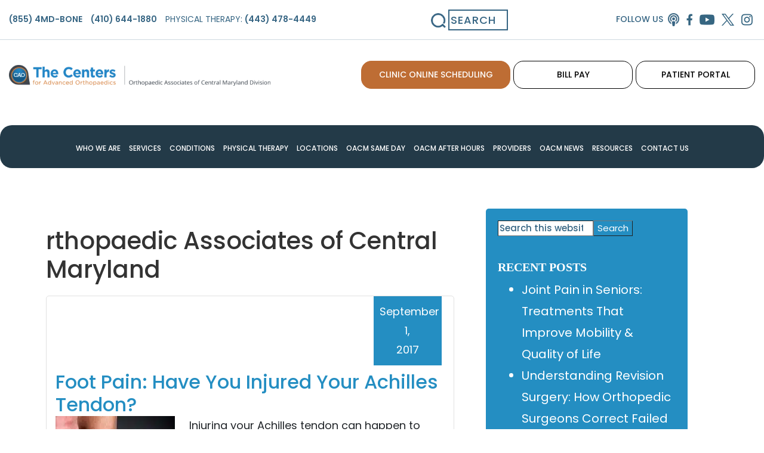

--- FILE ---
content_type: text/html; charset=UTF-8
request_url: https://www.mdbonedocs.com/tag/rthopaedic-associates-of-central-maryland/
body_size: 72057
content:
<!DOCTYPE html>
<html lang="en-US">
<head ><meta charset="UTF-8" /><script>if(navigator.userAgent.match(/MSIE|Internet Explorer/i)||navigator.userAgent.match(/Trident\/7\..*?rv:11/i)){var href=document.location.href;if(!href.match(/[?&]nowprocket/)){if(href.indexOf("?")==-1){if(href.indexOf("#")==-1){document.location.href=href+"?nowprocket=1"}else{document.location.href=href.replace("#","?nowprocket=1#")}}else{if(href.indexOf("#")==-1){document.location.href=href+"&nowprocket=1"}else{document.location.href=href.replace("#","&nowprocket=1#")}}}}</script><script>(()=>{class RocketLazyLoadScripts{constructor(){this.v="2.0.4",this.userEvents=["keydown","keyup","mousedown","mouseup","mousemove","mouseover","mouseout","touchmove","touchstart","touchend","touchcancel","wheel","click","dblclick","input"],this.attributeEvents=["onblur","onclick","oncontextmenu","ondblclick","onfocus","onmousedown","onmouseenter","onmouseleave","onmousemove","onmouseout","onmouseover","onmouseup","onmousewheel","onscroll","onsubmit"]}async t(){this.i(),this.o(),/iP(ad|hone)/.test(navigator.userAgent)&&this.h(),this.u(),this.l(this),this.m(),this.k(this),this.p(this),this._(),await Promise.all([this.R(),this.L()]),this.lastBreath=Date.now(),this.S(this),this.P(),this.D(),this.O(),this.M(),await this.C(this.delayedScripts.normal),await this.C(this.delayedScripts.defer),await this.C(this.delayedScripts.async),await this.T(),await this.F(),await this.j(),await this.A(),window.dispatchEvent(new Event("rocket-allScriptsLoaded")),this.everythingLoaded=!0,this.lastTouchEnd&&await new Promise(t=>setTimeout(t,500-Date.now()+this.lastTouchEnd)),this.I(),this.H(),this.U(),this.W()}i(){this.CSPIssue=sessionStorage.getItem("rocketCSPIssue"),document.addEventListener("securitypolicyviolation",t=>{this.CSPIssue||"script-src-elem"!==t.violatedDirective||"data"!==t.blockedURI||(this.CSPIssue=!0,sessionStorage.setItem("rocketCSPIssue",!0))},{isRocket:!0})}o(){window.addEventListener("pageshow",t=>{this.persisted=t.persisted,this.realWindowLoadedFired=!0},{isRocket:!0}),window.addEventListener("pagehide",()=>{this.onFirstUserAction=null},{isRocket:!0})}h(){let t;function e(e){t=e}window.addEventListener("touchstart",e,{isRocket:!0}),window.addEventListener("touchend",function i(o){o.changedTouches[0]&&t.changedTouches[0]&&Math.abs(o.changedTouches[0].pageX-t.changedTouches[0].pageX)<10&&Math.abs(o.changedTouches[0].pageY-t.changedTouches[0].pageY)<10&&o.timeStamp-t.timeStamp<200&&(window.removeEventListener("touchstart",e,{isRocket:!0}),window.removeEventListener("touchend",i,{isRocket:!0}),"INPUT"===o.target.tagName&&"text"===o.target.type||(o.target.dispatchEvent(new TouchEvent("touchend",{target:o.target,bubbles:!0})),o.target.dispatchEvent(new MouseEvent("mouseover",{target:o.target,bubbles:!0})),o.target.dispatchEvent(new PointerEvent("click",{target:o.target,bubbles:!0,cancelable:!0,detail:1,clientX:o.changedTouches[0].clientX,clientY:o.changedTouches[0].clientY})),event.preventDefault()))},{isRocket:!0})}q(t){this.userActionTriggered||("mousemove"!==t.type||this.firstMousemoveIgnored?"keyup"===t.type||"mouseover"===t.type||"mouseout"===t.type||(this.userActionTriggered=!0,this.onFirstUserAction&&this.onFirstUserAction()):this.firstMousemoveIgnored=!0),"click"===t.type&&t.preventDefault(),t.stopPropagation(),t.stopImmediatePropagation(),"touchstart"===this.lastEvent&&"touchend"===t.type&&(this.lastTouchEnd=Date.now()),"click"===t.type&&(this.lastTouchEnd=0),this.lastEvent=t.type,t.composedPath&&t.composedPath()[0].getRootNode()instanceof ShadowRoot&&(t.rocketTarget=t.composedPath()[0]),this.savedUserEvents.push(t)}u(){this.savedUserEvents=[],this.userEventHandler=this.q.bind(this),this.userEvents.forEach(t=>window.addEventListener(t,this.userEventHandler,{passive:!1,isRocket:!0})),document.addEventListener("visibilitychange",this.userEventHandler,{isRocket:!0})}U(){this.userEvents.forEach(t=>window.removeEventListener(t,this.userEventHandler,{passive:!1,isRocket:!0})),document.removeEventListener("visibilitychange",this.userEventHandler,{isRocket:!0}),this.savedUserEvents.forEach(t=>{(t.rocketTarget||t.target).dispatchEvent(new window[t.constructor.name](t.type,t))})}m(){const t="return false",e=Array.from(this.attributeEvents,t=>"data-rocket-"+t),i="["+this.attributeEvents.join("],[")+"]",o="[data-rocket-"+this.attributeEvents.join("],[data-rocket-")+"]",s=(e,i,o)=>{o&&o!==t&&(e.setAttribute("data-rocket-"+i,o),e["rocket"+i]=new Function("event",o),e.setAttribute(i,t))};new MutationObserver(t=>{for(const n of t)"attributes"===n.type&&(n.attributeName.startsWith("data-rocket-")||this.everythingLoaded?n.attributeName.startsWith("data-rocket-")&&this.everythingLoaded&&this.N(n.target,n.attributeName.substring(12)):s(n.target,n.attributeName,n.target.getAttribute(n.attributeName))),"childList"===n.type&&n.addedNodes.forEach(t=>{if(t.nodeType===Node.ELEMENT_NODE)if(this.everythingLoaded)for(const i of[t,...t.querySelectorAll(o)])for(const t of i.getAttributeNames())e.includes(t)&&this.N(i,t.substring(12));else for(const e of[t,...t.querySelectorAll(i)])for(const t of e.getAttributeNames())this.attributeEvents.includes(t)&&s(e,t,e.getAttribute(t))})}).observe(document,{subtree:!0,childList:!0,attributeFilter:[...this.attributeEvents,...e]})}I(){this.attributeEvents.forEach(t=>{document.querySelectorAll("[data-rocket-"+t+"]").forEach(e=>{this.N(e,t)})})}N(t,e){const i=t.getAttribute("data-rocket-"+e);i&&(t.setAttribute(e,i),t.removeAttribute("data-rocket-"+e))}k(t){Object.defineProperty(HTMLElement.prototype,"onclick",{get(){return this.rocketonclick||null},set(e){this.rocketonclick=e,this.setAttribute(t.everythingLoaded?"onclick":"data-rocket-onclick","this.rocketonclick(event)")}})}S(t){function e(e,i){let o=e[i];e[i]=null,Object.defineProperty(e,i,{get:()=>o,set(s){t.everythingLoaded?o=s:e["rocket"+i]=o=s}})}e(document,"onreadystatechange"),e(window,"onload"),e(window,"onpageshow");try{Object.defineProperty(document,"readyState",{get:()=>t.rocketReadyState,set(e){t.rocketReadyState=e},configurable:!0}),document.readyState="loading"}catch(t){console.log("WPRocket DJE readyState conflict, bypassing")}}l(t){this.originalAddEventListener=EventTarget.prototype.addEventListener,this.originalRemoveEventListener=EventTarget.prototype.removeEventListener,this.savedEventListeners=[],EventTarget.prototype.addEventListener=function(e,i,o){o&&o.isRocket||!t.B(e,this)&&!t.userEvents.includes(e)||t.B(e,this)&&!t.userActionTriggered||e.startsWith("rocket-")||t.everythingLoaded?t.originalAddEventListener.call(this,e,i,o):(t.savedEventListeners.push({target:this,remove:!1,type:e,func:i,options:o}),"mouseenter"!==e&&"mouseleave"!==e||t.originalAddEventListener.call(this,e,t.savedUserEvents.push,o))},EventTarget.prototype.removeEventListener=function(e,i,o){o&&o.isRocket||!t.B(e,this)&&!t.userEvents.includes(e)||t.B(e,this)&&!t.userActionTriggered||e.startsWith("rocket-")||t.everythingLoaded?t.originalRemoveEventListener.call(this,e,i,o):t.savedEventListeners.push({target:this,remove:!0,type:e,func:i,options:o})}}J(t,e){this.savedEventListeners=this.savedEventListeners.filter(i=>{let o=i.type,s=i.target||window;return e!==o||t!==s||(this.B(o,s)&&(i.type="rocket-"+o),this.$(i),!1)})}H(){EventTarget.prototype.addEventListener=this.originalAddEventListener,EventTarget.prototype.removeEventListener=this.originalRemoveEventListener,this.savedEventListeners.forEach(t=>this.$(t))}$(t){t.remove?this.originalRemoveEventListener.call(t.target,t.type,t.func,t.options):this.originalAddEventListener.call(t.target,t.type,t.func,t.options)}p(t){let e;function i(e){return t.everythingLoaded?e:e.split(" ").map(t=>"load"===t||t.startsWith("load.")?"rocket-jquery-load":t).join(" ")}function o(o){function s(e){const s=o.fn[e];o.fn[e]=o.fn.init.prototype[e]=function(){return this[0]===window&&t.userActionTriggered&&("string"==typeof arguments[0]||arguments[0]instanceof String?arguments[0]=i(arguments[0]):"object"==typeof arguments[0]&&Object.keys(arguments[0]).forEach(t=>{const e=arguments[0][t];delete arguments[0][t],arguments[0][i(t)]=e})),s.apply(this,arguments),this}}if(o&&o.fn&&!t.allJQueries.includes(o)){const e={DOMContentLoaded:[],"rocket-DOMContentLoaded":[]};for(const t in e)document.addEventListener(t,()=>{e[t].forEach(t=>t())},{isRocket:!0});o.fn.ready=o.fn.init.prototype.ready=function(i){function s(){parseInt(o.fn.jquery)>2?setTimeout(()=>i.bind(document)(o)):i.bind(document)(o)}return"function"==typeof i&&(t.realDomReadyFired?!t.userActionTriggered||t.fauxDomReadyFired?s():e["rocket-DOMContentLoaded"].push(s):e.DOMContentLoaded.push(s)),o([])},s("on"),s("one"),s("off"),t.allJQueries.push(o)}e=o}t.allJQueries=[],o(window.jQuery),Object.defineProperty(window,"jQuery",{get:()=>e,set(t){o(t)}})}P(){const t=new Map;document.write=document.writeln=function(e){const i=document.currentScript,o=document.createRange(),s=i.parentElement;let n=t.get(i);void 0===n&&(n=i.nextSibling,t.set(i,n));const c=document.createDocumentFragment();o.setStart(c,0),c.appendChild(o.createContextualFragment(e)),s.insertBefore(c,n)}}async R(){return new Promise(t=>{this.userActionTriggered?t():this.onFirstUserAction=t})}async L(){return new Promise(t=>{document.addEventListener("DOMContentLoaded",()=>{this.realDomReadyFired=!0,t()},{isRocket:!0})})}async j(){return this.realWindowLoadedFired?Promise.resolve():new Promise(t=>{window.addEventListener("load",t,{isRocket:!0})})}M(){this.pendingScripts=[];this.scriptsMutationObserver=new MutationObserver(t=>{for(const e of t)e.addedNodes.forEach(t=>{"SCRIPT"!==t.tagName||t.noModule||t.isWPRocket||this.pendingScripts.push({script:t,promise:new Promise(e=>{const i=()=>{const i=this.pendingScripts.findIndex(e=>e.script===t);i>=0&&this.pendingScripts.splice(i,1),e()};t.addEventListener("load",i,{isRocket:!0}),t.addEventListener("error",i,{isRocket:!0}),setTimeout(i,1e3)})})})}),this.scriptsMutationObserver.observe(document,{childList:!0,subtree:!0})}async F(){await this.X(),this.pendingScripts.length?(await this.pendingScripts[0].promise,await this.F()):this.scriptsMutationObserver.disconnect()}D(){this.delayedScripts={normal:[],async:[],defer:[]},document.querySelectorAll("script[type$=rocketlazyloadscript]").forEach(t=>{t.hasAttribute("data-rocket-src")?t.hasAttribute("async")&&!1!==t.async?this.delayedScripts.async.push(t):t.hasAttribute("defer")&&!1!==t.defer||"module"===t.getAttribute("data-rocket-type")?this.delayedScripts.defer.push(t):this.delayedScripts.normal.push(t):this.delayedScripts.normal.push(t)})}async _(){await this.L();let t=[];document.querySelectorAll("script[type$=rocketlazyloadscript][data-rocket-src]").forEach(e=>{let i=e.getAttribute("data-rocket-src");if(i&&!i.startsWith("data:")){i.startsWith("//")&&(i=location.protocol+i);try{const o=new URL(i).origin;o!==location.origin&&t.push({src:o,crossOrigin:e.crossOrigin||"module"===e.getAttribute("data-rocket-type")})}catch(t){}}}),t=[...new Map(t.map(t=>[JSON.stringify(t),t])).values()],this.Y(t,"preconnect")}async G(t){if(await this.K(),!0!==t.noModule||!("noModule"in HTMLScriptElement.prototype))return new Promise(e=>{let i;function o(){(i||t).setAttribute("data-rocket-status","executed"),e()}try{if(navigator.userAgent.includes("Firefox/")||""===navigator.vendor||this.CSPIssue)i=document.createElement("script"),[...t.attributes].forEach(t=>{let e=t.nodeName;"type"!==e&&("data-rocket-type"===e&&(e="type"),"data-rocket-src"===e&&(e="src"),i.setAttribute(e,t.nodeValue))}),t.text&&(i.text=t.text),t.nonce&&(i.nonce=t.nonce),i.hasAttribute("src")?(i.addEventListener("load",o,{isRocket:!0}),i.addEventListener("error",()=>{i.setAttribute("data-rocket-status","failed-network"),e()},{isRocket:!0}),setTimeout(()=>{i.isConnected||e()},1)):(i.text=t.text,o()),i.isWPRocket=!0,t.parentNode.replaceChild(i,t);else{const i=t.getAttribute("data-rocket-type"),s=t.getAttribute("data-rocket-src");i?(t.type=i,t.removeAttribute("data-rocket-type")):t.removeAttribute("type"),t.addEventListener("load",o,{isRocket:!0}),t.addEventListener("error",i=>{this.CSPIssue&&i.target.src.startsWith("data:")?(console.log("WPRocket: CSP fallback activated"),t.removeAttribute("src"),this.G(t).then(e)):(t.setAttribute("data-rocket-status","failed-network"),e())},{isRocket:!0}),s?(t.fetchPriority="high",t.removeAttribute("data-rocket-src"),t.src=s):t.src="data:text/javascript;base64,"+window.btoa(unescape(encodeURIComponent(t.text)))}}catch(i){t.setAttribute("data-rocket-status","failed-transform"),e()}});t.setAttribute("data-rocket-status","skipped")}async C(t){const e=t.shift();return e?(e.isConnected&&await this.G(e),this.C(t)):Promise.resolve()}O(){this.Y([...this.delayedScripts.normal,...this.delayedScripts.defer,...this.delayedScripts.async],"preload")}Y(t,e){this.trash=this.trash||[];let i=!0;var o=document.createDocumentFragment();t.forEach(t=>{const s=t.getAttribute&&t.getAttribute("data-rocket-src")||t.src;if(s&&!s.startsWith("data:")){const n=document.createElement("link");n.href=s,n.rel=e,"preconnect"!==e&&(n.as="script",n.fetchPriority=i?"high":"low"),t.getAttribute&&"module"===t.getAttribute("data-rocket-type")&&(n.crossOrigin=!0),t.crossOrigin&&(n.crossOrigin=t.crossOrigin),t.integrity&&(n.integrity=t.integrity),t.nonce&&(n.nonce=t.nonce),o.appendChild(n),this.trash.push(n),i=!1}}),document.head.appendChild(o)}W(){this.trash.forEach(t=>t.remove())}async T(){try{document.readyState="interactive"}catch(t){}this.fauxDomReadyFired=!0;try{await this.K(),this.J(document,"readystatechange"),document.dispatchEvent(new Event("rocket-readystatechange")),await this.K(),document.rocketonreadystatechange&&document.rocketonreadystatechange(),await this.K(),this.J(document,"DOMContentLoaded"),document.dispatchEvent(new Event("rocket-DOMContentLoaded")),await this.K(),this.J(window,"DOMContentLoaded"),window.dispatchEvent(new Event("rocket-DOMContentLoaded"))}catch(t){console.error(t)}}async A(){try{document.readyState="complete"}catch(t){}try{await this.K(),this.J(document,"readystatechange"),document.dispatchEvent(new Event("rocket-readystatechange")),await this.K(),document.rocketonreadystatechange&&document.rocketonreadystatechange(),await this.K(),this.J(window,"load"),window.dispatchEvent(new Event("rocket-load")),await this.K(),window.rocketonload&&window.rocketonload(),await this.K(),this.allJQueries.forEach(t=>t(window).trigger("rocket-jquery-load")),await this.K(),this.J(window,"pageshow");const t=new Event("rocket-pageshow");t.persisted=this.persisted,window.dispatchEvent(t),await this.K(),window.rocketonpageshow&&window.rocketonpageshow({persisted:this.persisted})}catch(t){console.error(t)}}async K(){Date.now()-this.lastBreath>45&&(await this.X(),this.lastBreath=Date.now())}async X(){return document.hidden?new Promise(t=>setTimeout(t)):new Promise(t=>requestAnimationFrame(t))}B(t,e){return e===document&&"readystatechange"===t||(e===document&&"DOMContentLoaded"===t||(e===window&&"DOMContentLoaded"===t||(e===window&&"load"===t||e===window&&"pageshow"===t)))}static run(){(new RocketLazyLoadScripts).t()}}RocketLazyLoadScripts.run()})();</script>

<meta name="viewport" content="width=device-width, initial-scale=1" />
<meta name='robots' content='index, follow, max-image-preview:large, max-snippet:-1, max-video-preview:-1' />

	<!-- This site is optimized with the Yoast SEO plugin v26.5 - https://yoast.com/wordpress/plugins/seo/ -->
	<title>rthopaedic Associates of Central Maryland Archives - The Centers for Advanced Orthopaedics Associates of Central Maryland Division</title>
<link data-rocket-prefetch href="https://fonts.googleapis.com" rel="dns-prefetch">
<link data-rocket-prefetch href="https://wp05.cdn.ihealthspot.com" rel="dns-prefetch">
<link data-rocket-preload as="style" href="https://fonts.googleapis.com/css2?family=Poppins:ital,wght@0,100;0,200;0,300;0,400;0,500;0,600;0,700;0,800;0,900;1,100;1,200;1,300;1,400;1,500;1,600;1,700;1,800;1,900&#038;display=swap" rel="preload">
<link href="https://fonts.googleapis.com/css2?family=Poppins:ital,wght@0,100;0,200;0,300;0,400;0,500;0,600;0,700;0,800;0,900;1,100;1,200;1,300;1,400;1,500;1,600;1,700;1,800;1,900&#038;display=swap" media="print" onload="this.media=&#039;all&#039;" rel="stylesheet">
<noscript data-wpr-hosted-gf-parameters=""><link rel="stylesheet" href="https://fonts.googleapis.com/css2?family=Poppins:ital,wght@0,100;0,200;0,300;0,400;0,500;0,600;0,700;0,800;0,900;1,100;1,200;1,300;1,400;1,500;1,600;1,700;1,800;1,900&#038;display=swap"></noscript><link rel="preload" data-rocket-preload as="image" href="https://wp05.cdn.ihealthspot.com/wp-content/uploads/sites/30/2017/09/iStock-656624518-200x300.jpeg.webp" imagesrcset="https://wp05.cdn.ihealthspot.com/wp-content/uploads/sites/30/2017/09/iStock-656624518-200x300.jpeg.webp 200w,https://wp05.cdn.ihealthspot.com/wp-content/uploads/sites/30/2017/09/iStock-656624518.jpeg.webp 483w" imagesizes="(max-width: 200px) 100vw, 200px" fetchpriority="high">
	<link rel="canonical" href="https://www.mdbonedocs.com/tag/rthopaedic-associates-of-central-maryland/" />
	<meta property="og:locale" content="en_US" />
	<meta property="og:type" content="article" />
	<meta property="og:title" content="rthopaedic Associates of Central Maryland Archives - The Centers for Advanced Orthopaedics Associates of Central Maryland Division" />
	<meta property="og:url" content="https://www.mdbonedocs.com/tag/rthopaedic-associates-of-central-maryland/" />
	<meta property="og:site_name" content="The Centers for Advanced Orthopaedics Associates of Central Maryland Division" />
	<meta name="twitter:card" content="summary_large_image" />
	<script type="application/ld+json" class="yoast-schema-graph">{"@context":"https://schema.org","@graph":[{"@type":"CollectionPage","@id":"https://www.mdbonedocs.com/tag/rthopaedic-associates-of-central-maryland/","url":"https://www.mdbonedocs.com/tag/rthopaedic-associates-of-central-maryland/","name":"rthopaedic Associates of Central Maryland Archives - The Centers for Advanced Orthopaedics Associates of Central Maryland Division","isPartOf":{"@id":"https://www.mdbonedocs.com/#website"},"primaryImageOfPage":{"@id":"https://www.mdbonedocs.com/tag/rthopaedic-associates-of-central-maryland/#primaryimage"},"image":{"@id":"https://www.mdbonedocs.com/tag/rthopaedic-associates-of-central-maryland/#primaryimage"},"thumbnailUrl":"https://www.mdbonedocs.com/wp-content/uploads/sites/30/2017/09/iStock-656624518.jpeg","inLanguage":"en-US"},{"@type":"ImageObject","inLanguage":"en-US","@id":"https://www.mdbonedocs.com/tag/rthopaedic-associates-of-central-maryland/#primaryimage","url":"https://www.mdbonedocs.com/wp-content/uploads/sites/30/2017/09/iStock-656624518.jpeg","contentUrl":"https://www.mdbonedocs.com/wp-content/uploads/sites/30/2017/09/iStock-656624518.jpeg","width":483,"height":724,"caption":"A right foot with drawing of achilles tendon. 50Mpx image."},{"@type":"WebSite","@id":"https://www.mdbonedocs.com/#website","url":"https://www.mdbonedocs.com/","name":"The Centers for Advanced Orthopaedics Associates of Central Maryland Division","description":"","publisher":{"@id":"https://www.mdbonedocs.com/#organization"},"potentialAction":[{"@type":"SearchAction","target":{"@type":"EntryPoint","urlTemplate":"https://www.mdbonedocs.com/?s={search_term_string}"},"query-input":{"@type":"PropertyValueSpecification","valueRequired":true,"valueName":"search_term_string"}}],"inLanguage":"en-US"},{"@type":"Organization","@id":"https://www.mdbonedocs.com/#organization","name":"The Centers for Advanced Orthopaedics Orthopaedic Associates of Central Maryland Division","alternateName":"OACM","url":"https://www.mdbonedocs.com/","logo":{"@type":"ImageObject","inLanguage":"en-US","@id":"https://www.mdbonedocs.com/#/schema/logo/image/","url":"https://www.mdbonedocs.com/wp-content/uploads/sites/30/2024/04/oac-pin-img.png","contentUrl":"https://www.mdbonedocs.com/wp-content/uploads/sites/30/2024/04/oac-pin-img.png","width":56,"height":52,"caption":"The Centers for Advanced Orthopaedics Orthopaedic Associates of Central Maryland Division"},"image":{"@id":"https://www.mdbonedocs.com/#/schema/logo/image/"}}]}</script>
	<!-- / Yoast SEO plugin. -->


<link rel='dns-prefetch' href='//ondemand.viewmedica.com' />
<link rel='dns-prefetch' href='//fonts.googleapis.com' />
<link rel='dns-prefetch' href='//fonts.gstatic.com' />
<link href='https://fonts.gstatic.com' crossorigin rel='preconnect' />
<link rel='preconnect' href='https://fonts.googleapis.com' />
<link rel="alternate" type="application/rss+xml" title="The Centers for Advanced Orthopaedics Associates of Central Maryland Division &raquo; Feed" href="https://www.mdbonedocs.com/feed/" />
<link rel="alternate" type="application/rss+xml" title="The Centers for Advanced Orthopaedics Associates of Central Maryland Division &raquo; rthopaedic Associates of Central Maryland Tag Feed" href="https://www.mdbonedocs.com/tag/rthopaedic-associates-of-central-maryland/feed/" />
<link data-minify="1" rel="preload" href="https://www.mdbonedocs.com/wp-content/cache/min/30/wp-content/plugins/ihs-genesis-extend/css/fontawesome.css?ver=1768575860" as="style">
<script type="rocketlazyloadscript" data-rocket-type="text/javascript">
    WebFontConfig = {"custom":{"families":["Font Awesome 5 Free","Font Awesome 5 Brands"],"urls":["https://www.mdbonedocs.com/wp-content/plugins/ihs-genesis-extend/css/fontawesome.css"]}};
    (function(d) {
        var wf = d.createElement('script'), s = d.scripts[0];
        wf.src = 'https://ajax.googleapis.com/ajax/libs/webfont/1.6.26/webfont.js';
        s.parentNode.insertBefore(wf, s);
    })(document);
</script><style type="text/css" id="dz-responsive-menu-media-querys">.responsive-menu.check{display:none}.responsive-menu.label{margin:auto;width:35px;display:block}.responsive-menu span{background-color:#000;border-radius:3px;content:"";display:block;height:4px;margin:5px;-webkit-transition:all .2s ease-in-out;transition:all .2s ease-in-out}.responsive-menu:checked+label span:first-child{-webkit-transform:translateY(9px) rotate(135deg);transform:translateY(9px) rotate(135deg)}.responsive-menu:checked+label span:nth-child(2){-webkit-transform:translateY(0) rotate(225deg);transform:translateY(0) rotate(225deg)}.responsive-menu:checked+label span:nth-child(3){-webkit-transform:translateY(-9px) rotate(-135deg);transform:translateY(-9px) rotate(-135deg)}.responsive-menu+.menu,.responsive-menu+div .menu{list-style:none;padding:0;-webkit-transition:all .9s ease-in-out;transition:all .9s ease-in-out}@media (max-width:1200px){.responsive-menu+.menu,.responsive-menu+div .menu{max-height:0;overflow:hidden}}.responsive-menu:checked~.menu,.responsive-menu:checked~div .menu{max-height:120vh}.responsive-sub-menu.check{display:none}.responsive-sub-menu.label span{border-bottom:5px solid transparent;border-right:5px solid #000;border-top:5px solid transparent;cursor:pointer;display:inline-block;height:0;margin-left:.2em;-webkit-transition:all .2s ease-in-out;transition:all .2s ease-in-out;width:0}.responsive-sub-menu:checked+label span{-webkit-transform:rotate(-90deg);transform:rotate(-90deg)}.responsive-sub-menu~.sub-menu{list-style:none}@media (max-width:1200px){.responsive-sub-menu~.sub-menu{max-height:0;overflow:hidden;-webkit-transition:all .5s ease-in-out;transition:all .5s ease-in-out}}.responsive-sub-menu:checked~.sub-menu{max-height:100vh}@media (min-width:1200px){.responsive-menu.label{display:none}.responsive-menu+.menu,.responsive-menu+div .menu{height:auto;display:-webkit-box;display:flex;-webkit-box-pack:center;justify-content:center}.responsive-menu+.menu .menu-item,.responsive-menu+div .menu .menu-item{position:relative}.responsive-menu+.menu .menu-item>.sub-menu,.responsive-menu+div .menu .menu-item>.sub-menu{box-shadow:5px 10px 10px rgba(0,0,0,.2);left:calc(100% - 1em);padding:0;position:absolute;top:.2em;-webkit-transform:scaleY(0);transform:scaleY(0);-webkit-transform-origin:top;transform-origin:top;-webkit-transition:all .1s ease-in-out;transition:all .1s ease-in-out}.responsive-menu+.menu .menu-item:hover>.sub-menu,.responsive-menu+div .menu .menu-item:hover>.sub-menu{-webkit-transform:scale(1);transform:scale(1)}.responsive-menu+.menu .menu-item:hover>.responsive-sub-menu span,.responsive-menu+div .menu .menu-item:hover>.responsive-sub-menu span{-webkit-transform:rotate(-90deg);transform:rotate(-90deg)}.responsive-menu+.menu>.menu-item>.sub-menu,.responsive-menu+div .menu>.menu-item>.sub-menu{top:100%;left:0;width:200px}}.responsive-menu.slide{position:absolute;top:1em;z-index:10}.responsive-menu.slide.top-left{left:1em}.responsive-menu.slide.top-right{right:1em}@media (max-width:1200px){.responsive-menu.slide+.menu,.responsive-menu.slide+div .menu{background-color:hsla(0,0%,100%,.8);box-shadow:-10px 0 10px rgba(0,0,0,.05);height:100vh;padding-top:calc(1em + 35px);position:absolute;top:0;z-index:5}.responsive-menu.slide.top-right+.menu,.responsive-menu.slide.top-right+div .menu{right:-100%}.responsive-menu.slide.top-left+.menu,.responsive-menu.slide.top-left+div .menu{left:-100%}.responsive-menu.slide:checked.top-right~.menu,.responsive-menu.slide:checked.top-right~div .menu{right:0}.responsive-menu.slide:checked.top-left~.menu,.responsive-menu.slide:checked.top-left~div .menu{left:0}}</style><style type="text/css" id="dz-genesis">a.aligncenter img{display:block;margin:0 auto}a.alignnone{display:inline-block}.alignleft{float:left;text-align:left}.alignright{float:right;text-align:right}a.alignleft,a.alignnone,a.alignright{max-width:100%}.aligncenter,img.centered{display:block;margin:0 auto 24px}.alignnone,img.alignnone{margin-bottom:12px}.wp-caption.alignleft,a.alignleft,img.alignleft{margin:0 24px 24px 0}.wp-caption.alignright,a.alignright,img.alignright{margin:0 0 24px 24px}.wp-caption-text{font-size:14px;font-size:1.4rem;font-weight:700;text-align:center}.entry-content p.wp-caption-text{margin-bottom:0}.entry-content .wp-audio-shortcode,.entry-content .wp-playlist,.entry-content .wp-video{margin:0 0 28px}.wp-caption,embed,iframe,img,object,video{max-width:100%}img{height:auto}.featured-content img,.gallery img{width:auto}.gallery{overflow:hidden}.gallery-item{float:left;margin:0 0 28px;text-align:center}.gallery-columns-2 .gallery-item{width:50%}.gallery-columns-3 .gallery-item{width:33%}.gallery-columns-4 .gallery-item{width:25%}.gallery-columns-5 .gallery-item{width:20%}.gallery-columns-6 .gallery-item{width:16.6666%}.gallery-columns-7 .gallery-item{width:14.2857%}.gallery-columns-8 .gallery-item{width:12.5%}.gallery-columns-9 .gallery-item{width:11.1111%}.gallery img{border:1px solid #ddd;height:auto;padding:4px}.gallery img:focus,.gallery img:hover{border:1px solid #999}.menu .menu-item:focus{position:static}.menu .menu-item.sf-hover>ul.sub-menu,.menu .menu-item>a:focus+ul.sub-menu{left:auto;opacity:1}.screen-reader-shortcut,.screen-reader-text,.screen-reader-text span{border:0;clip:rect(0,0,0,0);height:1px;overflow:hidden;position:absolute!important;width:1px;word-wrap:normal!important}.genesis-nav-menu .search input[type=submit]:focus,.screen-reader-shortcut:focus,.screen-reader-text:focus,.widget_search input[type=submit]:focus{background:#fff;box-shadow:0 0 2px 2px rgba(0,0,0,.6);clip:auto!important;color:#333;display:block;font-size:1em;font-weight:700;height:auto;padding:15px 23px 14px;text-decoration:none;width:auto;z-index:100000}.more-link{position:relative}.genesis-skip-link{margin:0}.genesis-skip-link li{height:0;list-style:none;width:0}:focus{color:#333;outline:1px solid #ccc}.site-header>.wrap{display:flex;flex-wrap:wrap}.site-header .header-misc{position:relative;width:100%;min-height:1px}@media (min-width:992px){.site-header .header-misc{flex:0 0 100%;max-width:100%;order:0}}.site-header .title-area{position:relative;width:100%;min-height:1px}@media (min-width:992px){.site-header .title-area{flex:0 0 25%;max-width:25%;order:0}}.site-header .title-area .site-title a{display:block;text-indent:-9999px;min-height:1em;min-width:1em;background-size:contain!important;transition:all 1s ease}.site-header .header-widget-area{position:relative;width:100%;min-height:1px}@media (min-width:992px){.site-header .header-widget-area{flex:0 0 75%;max-width:75%;order:0}}body.content-sidebar .site-inner .content-sidebar-wrap{display:flex;flex-wrap:wrap}body.content-sidebar .site-inner .content-sidebar-wrap>.content{position:relative;width:100%;min-height:1px}@media (min-width:992px){body.content-sidebar .site-inner .content-sidebar-wrap>.content{flex:0 0 75%;max-width:75%;order:0}}body.content-sidebar .site-inner .content-sidebar-wrap>.sidebar{position:relative;width:100%;min-height:1px}@media (min-width:992px){body.content-sidebar .site-inner .content-sidebar-wrap>.sidebar{flex:0 0 25%;max-width:25%;order:0}}body.sidebar-content .site-inner .content-sidebar-wrap{display:flex;flex-wrap:wrap}body.sidebar-content .site-inner .content-sidebar-wrap>.content{position:relative;width:100%;min-height:1px}@media (min-width:992px){body.sidebar-content .site-inner .content-sidebar-wrap>.content{flex:0 0 75%;max-width:75%;order:0}}body.sidebar-content .site-inner .content-sidebar-wrap>.sidebar{position:relative;width:100%;min-height:1px}@media (min-width:992px){body.sidebar-content .site-inner .content-sidebar-wrap>.sidebar{flex:0 0 25%;max-width:25%;order:-1}}body.container-fixed .content-sidebar-wrap{width:100%;padding-right:15px;padding-left:15px;margin-right:auto;margin-left:auto}@media (min-width:576px){body.container-fixed .content-sidebar-wrap{max-width:540px}}@media (min-width:768px){body.container-fixed .content-sidebar-wrap{max-width:720px}}@media (min-width:992px){body.container-fixed .content-sidebar-wrap{max-width:960px}}@media (min-width:1200px){body.container-fixed .content-sidebar-wrap{max-width:1140px}}body.container-fluid .content-sidebar-wrap{width:100%;padding-right:15px;padding-left:15px;margin-right:auto;margin-left:auto}.pagination ul{display:flex;padding-left:0;list-style:none;border-radius:.25rem}.pagination a{position:relative;display:block;padding:.5rem .75rem;margin-left:-1px;line-height:1.25;color:#007bff;background-color:#fff;border:1px solid #dee2e6}.pagination a:hover{z-index:2;color:#0056b3;text-decoration:none;background-color:#e9ecef;border-color:#dee2e6}.pagination a:focus{z-index:2;outline:0;box-shadow:0 0 0 .2rem rgba(0,123,255,.25)}.pagination a:not(:disabled):not(.disabled){cursor:pointer}.pagination li:first-child a{margin-left:0;border-top-left-radius:.25rem;border-bottom-left-radius:.25rem}.pagination li:last-child a{border-top-right-radius:.25rem;border-bottom-right-radius:.25rem}.pagination li.active a{z-index:1;color:#fff;background-color:#007bff;border-color:#007bff}.pagination li.disabled a{color:#6c757d;pointer-events:none;cursor:auto;background-color:#fff;border-color:#dee2e6}</style><style type="text/css" id="dz-bootstrap">/*!
 * Bootstrap v4.5.0 (https://getbootstrap.com/)
 * Copyright 2011-2020 The Bootstrap Authors
 * Copyright 2011-2020 Twitter, Inc.
 * Licensed under MIT (https://github.com/twbs/bootstrap/blob/master/LICENSE)
 */:root{--blue:#007bff;--indigo:#6610f2;--purple:#6f42c1;--pink:#e83e8c;--red:#dc3545;--orange:#fd7e14;--yellow:#ffc107;--green:#28a745;--teal:#20c997;--cyan:#17a2b8;--white:#fff;--gray:#6c757d;--gray-dark:#343a40;--primary:#007bff;--secondary:#6c757d;--success:#28a745;--info:#17a2b8;--warning:#ffc107;--danger:#dc3545;--light:#f8f9fa;--dark:#343a40;--breakpoint-xs:0;--breakpoint-sm:576px;--breakpoint-md:768px;--breakpoint-lg:992px;--breakpoint-xl:1200px;--font-family-sans-serif:-apple-system,BlinkMacSystemFont,"Segoe UI",Roboto,"Helvetica Neue",Arial,"Noto Sans",sans-serif,"Apple Color Emoji","Segoe UI Emoji","Segoe UI Symbol","Noto Color Emoji";--font-family-monospace:SFMono-Regular,Menlo,Monaco,Consolas,"Liberation Mono","Courier New",monospace}*,:after,:before{box-sizing:border-box}html{font-family:sans-serif;line-height:1.15;-webkit-text-size-adjust:100%;-webkit-tap-highlight-color:rgba(0,0,0,0)}article,aside,figcaption,figure,footer,header,hgroup,main,nav,section{display:block}body{margin:0;font-family:-apple-system,BlinkMacSystemFont,Segoe UI,Roboto,Helvetica Neue,Arial,Noto Sans,sans-serif,Apple Color Emoji,Segoe UI Emoji,Segoe UI Symbol,Noto Color Emoji;font-size:1rem;font-weight:400;line-height:1.5;color:#212529;text-align:left;background-color:#fff}[tabindex="-1"]:focus:not(:focus-visible){outline:0!important}hr{box-sizing:content-box;height:0;overflow:visible}h1,h2,h3,h4,h5,h6{margin-top:0;margin-bottom:.5rem}p{margin-top:0;margin-bottom:1rem}abbr[data-original-title],abbr[title]{text-decoration:underline;-webkit-text-decoration:underline dotted;text-decoration:underline dotted;cursor:help;border-bottom:0;text-decoration-skip-ink:none}address{font-style:normal;line-height:inherit}address,dl,ol,ul{margin-bottom:1rem}dl,ol,ul{margin-top:0}ol ol,ol ul,ul ol,ul ul{margin-bottom:0}dt{font-weight:700}dd{margin-bottom:.5rem;margin-left:0}blockquote{margin:0 0 1rem}b,strong{font-weight:bolder}small{font-size:80%}sub,sup{position:relative;font-size:75%;line-height:0;vertical-align:baseline}sub{bottom:-.25em}sup{top:-.5em}a{color:#007bff;text-decoration:none;background-color:transparent}a:hover{color:#0056b3;text-decoration:underline}a:not([href]),a:not([href]):hover{color:inherit;text-decoration:none}code,kbd,pre,samp{font-family:SFMono-Regular,Menlo,Monaco,Consolas,Liberation Mono,Courier New,monospace;font-size:1em}pre{margin-top:0;margin-bottom:1rem;overflow:auto;-ms-overflow-style:scrollbar}figure{margin:0 0 1rem}img{border-style:none}img,svg{vertical-align:middle}svg{overflow:hidden}table{border-collapse:collapse}caption{padding-top:.75rem;padding-bottom:.75rem;color:#6c757d;text-align:left;caption-side:bottom}th{text-align:inherit}label{display:inline-block;margin-bottom:.5rem}button{border-radius:0}button:focus{outline:1px dotted;outline:5px auto -webkit-focus-ring-color}button,input,optgroup,select,textarea{margin:0;font-family:inherit;font-size:inherit;line-height:inherit}button,input{overflow:visible}button,select{text-transform:none}[role=button]{cursor:pointer}select{word-wrap:normal}[type=button],[type=reset],[type=submit],button{-webkit-appearance:button}[type=button]:not(:disabled),[type=reset]:not(:disabled),[type=submit]:not(:disabled),button:not(:disabled){cursor:pointer}[type=button]::-moz-focus-inner,[type=reset]::-moz-focus-inner,[type=submit]::-moz-focus-inner,button::-moz-focus-inner{padding:0;border-style:none}input[type=checkbox],input[type=radio]{box-sizing:border-box;padding:0}textarea{overflow:auto;resize:vertical}fieldset{min-width:0;padding:0;margin:0;border:0}legend{display:block;width:100%;max-width:100%;padding:0;margin-bottom:.5rem;font-size:1.5rem;line-height:inherit;color:inherit;white-space:normal}progress{vertical-align:baseline}[type=number]::-webkit-inner-spin-button,[type=number]::-webkit-outer-spin-button{height:auto}[type=search]{outline-offset:-2px;-webkit-appearance:none}[type=search]::-webkit-search-decoration{-webkit-appearance:none}::-webkit-file-upload-button{font:inherit;-webkit-appearance:button}output{display:inline-block}summary{display:list-item;cursor:pointer}template{display:none}[hidden]{display:none!important}.h1,.h2,.h3,.h4,.h5,.h6,h1,h2,h3,h4,h5,h6{margin-bottom:.5rem;font-weight:500;line-height:1.2}.h1,h1{font-size:2.5rem}.h2,h2{font-size:2rem}.h3,h3{font-size:1.75rem}.h4,h4{font-size:1.5rem}.h5,h5{font-size:1.25rem}.h6,h6{font-size:1rem}.lead{font-size:1.25rem;font-weight:300}.display-1{font-size:6rem}.display-1,.display-2{font-weight:300;line-height:1.2}.display-2{font-size:5.5rem}.display-3{font-size:4.5rem}.display-3,.display-4{font-weight:300;line-height:1.2}.display-4{font-size:3.5rem}hr{margin-top:1rem;margin-bottom:1rem;border:0;border-top:1px solid rgba(0,0,0,.1)}.small,small{font-size:80%;font-weight:400}.mark,mark{padding:.2em;background-color:#fcf8e3}.list-inline,.list-unstyled{padding-left:0;list-style:none}.list-inline-item{display:inline-block}.list-inline-item:not(:last-child){margin-right:.5rem}.initialism{font-size:90%;text-transform:uppercase}.blockquote{margin-bottom:1rem;font-size:1.25rem}.blockquote-footer{display:block;font-size:80%;color:#6c757d}.blockquote-footer:before{content:"\2014\00A0"}.img-fluid,.img-thumbnail{max-width:100%;height:auto}.img-thumbnail{padding:.25rem;background-color:#fff;border:1px solid #dee2e6;border-radius:.25rem}.figure{display:inline-block}.figure-img{margin-bottom:.5rem;line-height:1}.figure-caption{font-size:90%;color:#6c757d}code{font-size:87.5%;color:#e83e8c;word-wrap:break-word}a>code{color:inherit}kbd{padding:.2rem .4rem;font-size:87.5%;color:#fff;background-color:#212529;border-radius:.2rem}kbd kbd{padding:0;font-size:100%;font-weight:700}pre{display:block;font-size:87.5%;color:#212529}pre code{font-size:inherit;color:inherit;word-break:normal}.pre-scrollable{max-height:340px;overflow-y:scroll}.container{width:100%;padding-right:15px;padding-left:15px;margin-right:auto;margin-left:auto}@media (min-width:576px){.container{max-width:540px}}@media (min-width:768px){.container{max-width:720px}}@media (min-width:992px){.container{max-width:960px}}@media (min-width:1200px){.container{max-width:1140px}}.container-fluid,.container-lg,.container-md,.container-sm,.container-xl{width:100%;padding-right:15px;padding-left:15px;margin-right:auto;margin-left:auto}@media (min-width:576px){.container,.container-sm{max-width:540px}}@media (min-width:768px){.container,.container-md,.container-sm{max-width:720px}}@media (min-width:992px){.container,.container-lg,.container-md,.container-sm{max-width:960px}}@media (min-width:1200px){.container,.container-lg,.container-md,.container-sm,.container-xl{max-width:1140px}}.row{display:flex;flex-wrap:wrap;margin-right:-15px;margin-left:-15px}.no-gutters{margin-right:0;margin-left:0}.no-gutters>.col,.no-gutters>[class*=col-]{padding-right:0;padding-left:0}.col,.col-1,.col-2,.col-3,.col-4,.col-5,.col-6,.col-7,.col-8,.col-9,.col-10,.col-11,.col-12,.col-auto,.col-lg,.col-lg-1,.col-lg-2,.col-lg-3,.col-lg-4,.col-lg-5,.col-lg-6,.col-lg-7,.col-lg-8,.col-lg-9,.col-lg-10,.col-lg-11,.col-lg-12,.col-lg-auto,.col-md,.col-md-1,.col-md-2,.col-md-3,.col-md-4,.col-md-5,.col-md-6,.col-md-7,.col-md-8,.col-md-9,.col-md-10,.col-md-11,.col-md-12,.col-md-auto,.col-sm,.col-sm-1,.col-sm-2,.col-sm-3,.col-sm-4,.col-sm-5,.col-sm-6,.col-sm-7,.col-sm-8,.col-sm-9,.col-sm-10,.col-sm-11,.col-sm-12,.col-sm-auto,.col-xl,.col-xl-1,.col-xl-2,.col-xl-3,.col-xl-4,.col-xl-5,.col-xl-6,.col-xl-7,.col-xl-8,.col-xl-9,.col-xl-10,.col-xl-11,.col-xl-12,.col-xl-auto{position:relative;width:100%;padding-right:15px;padding-left:15px}.col{flex-basis:0;flex-grow:1;min-width:0;max-width:100%}.row-cols-1>*{flex:0 0 100%;max-width:100%}.row-cols-2>*{flex:0 0 50%;max-width:50%}.row-cols-3>*{flex:0 0 33.33333%;max-width:33.33333%}.row-cols-4>*{flex:0 0 25%;max-width:25%}.row-cols-5>*{flex:0 0 20%;max-width:20%}.row-cols-6>*{flex:0 0 16.66667%;max-width:16.66667%}.col-auto{flex:0 0 auto;width:auto;max-width:100%}.col-1{flex:0 0 8.33333%;max-width:8.33333%}.col-2{flex:0 0 16.66667%;max-width:16.66667%}.col-3{flex:0 0 25%;max-width:25%}.col-4{flex:0 0 33.33333%;max-width:33.33333%}.col-5{flex:0 0 41.66667%;max-width:41.66667%}.col-6{flex:0 0 50%;max-width:50%}.col-7{flex:0 0 58.33333%;max-width:58.33333%}.col-8{flex:0 0 66.66667%;max-width:66.66667%}.col-9{flex:0 0 75%;max-width:75%}.col-10{flex:0 0 83.33333%;max-width:83.33333%}.col-11{flex:0 0 91.66667%;max-width:91.66667%}.col-12{flex:0 0 100%;max-width:100%}.order-first{order:-1}.order-last{order:13}.order-0{order:0}.order-1{order:1}.order-2{order:2}.order-3{order:3}.order-4{order:4}.order-5{order:5}.order-6{order:6}.order-7{order:7}.order-8{order:8}.order-9{order:9}.order-10{order:10}.order-11{order:11}.order-12{order:12}.offset-1{margin-left:8.33333%}.offset-2{margin-left:16.66667%}.offset-3{margin-left:25%}.offset-4{margin-left:33.33333%}.offset-5{margin-left:41.66667%}.offset-6{margin-left:50%}.offset-7{margin-left:58.33333%}.offset-8{margin-left:66.66667%}.offset-9{margin-left:75%}.offset-10{margin-left:83.33333%}.offset-11{margin-left:91.66667%}@media (min-width:576px){.col-sm{flex-basis:0;flex-grow:1;min-width:0;max-width:100%}.row-cols-sm-1>*{flex:0 0 100%;max-width:100%}.row-cols-sm-2>*{flex:0 0 50%;max-width:50%}.row-cols-sm-3>*{flex:0 0 33.33333%;max-width:33.33333%}.row-cols-sm-4>*{flex:0 0 25%;max-width:25%}.row-cols-sm-5>*{flex:0 0 20%;max-width:20%}.row-cols-sm-6>*{flex:0 0 16.66667%;max-width:16.66667%}.col-sm-auto{flex:0 0 auto;width:auto;max-width:100%}.col-sm-1{flex:0 0 8.33333%;max-width:8.33333%}.col-sm-2{flex:0 0 16.66667%;max-width:16.66667%}.col-sm-3{flex:0 0 25%;max-width:25%}.col-sm-4{flex:0 0 33.33333%;max-width:33.33333%}.col-sm-5{flex:0 0 41.66667%;max-width:41.66667%}.col-sm-6{flex:0 0 50%;max-width:50%}.col-sm-7{flex:0 0 58.33333%;max-width:58.33333%}.col-sm-8{flex:0 0 66.66667%;max-width:66.66667%}.col-sm-9{flex:0 0 75%;max-width:75%}.col-sm-10{flex:0 0 83.33333%;max-width:83.33333%}.col-sm-11{flex:0 0 91.66667%;max-width:91.66667%}.col-sm-12{flex:0 0 100%;max-width:100%}.order-sm-first{order:-1}.order-sm-last{order:13}.order-sm-0{order:0}.order-sm-1{order:1}.order-sm-2{order:2}.order-sm-3{order:3}.order-sm-4{order:4}.order-sm-5{order:5}.order-sm-6{order:6}.order-sm-7{order:7}.order-sm-8{order:8}.order-sm-9{order:9}.order-sm-10{order:10}.order-sm-11{order:11}.order-sm-12{order:12}.offset-sm-0{margin-left:0}.offset-sm-1{margin-left:8.33333%}.offset-sm-2{margin-left:16.66667%}.offset-sm-3{margin-left:25%}.offset-sm-4{margin-left:33.33333%}.offset-sm-5{margin-left:41.66667%}.offset-sm-6{margin-left:50%}.offset-sm-7{margin-left:58.33333%}.offset-sm-8{margin-left:66.66667%}.offset-sm-9{margin-left:75%}.offset-sm-10{margin-left:83.33333%}.offset-sm-11{margin-left:91.66667%}}@media (min-width:768px){.col-md{flex-basis:0;flex-grow:1;min-width:0;max-width:100%}.row-cols-md-1>*{flex:0 0 100%;max-width:100%}.row-cols-md-2>*{flex:0 0 50%;max-width:50%}.row-cols-md-3>*{flex:0 0 33.33333%;max-width:33.33333%}.row-cols-md-4>*{flex:0 0 25%;max-width:25%}.row-cols-md-5>*{flex:0 0 20%;max-width:20%}.row-cols-md-6>*{flex:0 0 16.66667%;max-width:16.66667%}.col-md-auto{flex:0 0 auto;width:auto;max-width:100%}.col-md-1{flex:0 0 8.33333%;max-width:8.33333%}.col-md-2{flex:0 0 16.66667%;max-width:16.66667%}.col-md-3{flex:0 0 25%;max-width:25%}.col-md-4{flex:0 0 33.33333%;max-width:33.33333%}.col-md-5{flex:0 0 41.66667%;max-width:41.66667%}.col-md-6{flex:0 0 50%;max-width:50%}.col-md-7{flex:0 0 58.33333%;max-width:58.33333%}.col-md-8{flex:0 0 66.66667%;max-width:66.66667%}.col-md-9{flex:0 0 75%;max-width:75%}.col-md-10{flex:0 0 83.33333%;max-width:83.33333%}.col-md-11{flex:0 0 91.66667%;max-width:91.66667%}.col-md-12{flex:0 0 100%;max-width:100%}.order-md-first{order:-1}.order-md-last{order:13}.order-md-0{order:0}.order-md-1{order:1}.order-md-2{order:2}.order-md-3{order:3}.order-md-4{order:4}.order-md-5{order:5}.order-md-6{order:6}.order-md-7{order:7}.order-md-8{order:8}.order-md-9{order:9}.order-md-10{order:10}.order-md-11{order:11}.order-md-12{order:12}.offset-md-0{margin-left:0}.offset-md-1{margin-left:8.33333%}.offset-md-2{margin-left:16.66667%}.offset-md-3{margin-left:25%}.offset-md-4{margin-left:33.33333%}.offset-md-5{margin-left:41.66667%}.offset-md-6{margin-left:50%}.offset-md-7{margin-left:58.33333%}.offset-md-8{margin-left:66.66667%}.offset-md-9{margin-left:75%}.offset-md-10{margin-left:83.33333%}.offset-md-11{margin-left:91.66667%}}@media (min-width:992px){.col-lg{flex-basis:0;flex-grow:1;min-width:0;max-width:100%}.row-cols-lg-1>*{flex:0 0 100%;max-width:100%}.row-cols-lg-2>*{flex:0 0 50%;max-width:50%}.row-cols-lg-3>*{flex:0 0 33.33333%;max-width:33.33333%}.row-cols-lg-4>*{flex:0 0 25%;max-width:25%}.row-cols-lg-5>*{flex:0 0 20%;max-width:20%}.row-cols-lg-6>*{flex:0 0 16.66667%;max-width:16.66667%}.col-lg-auto{flex:0 0 auto;width:auto;max-width:100%}.col-lg-1{flex:0 0 8.33333%;max-width:8.33333%}.col-lg-2{flex:0 0 16.66667%;max-width:16.66667%}.col-lg-3{flex:0 0 25%;max-width:25%}.col-lg-4{flex:0 0 33.33333%;max-width:33.33333%}.col-lg-5{flex:0 0 41.66667%;max-width:41.66667%}.col-lg-6{flex:0 0 50%;max-width:50%}.col-lg-7{flex:0 0 58.33333%;max-width:58.33333%}.col-lg-8{flex:0 0 66.66667%;max-width:66.66667%}.col-lg-9{flex:0 0 75%;max-width:75%}.col-lg-10{flex:0 0 83.33333%;max-width:83.33333%}.col-lg-11{flex:0 0 91.66667%;max-width:91.66667%}.col-lg-12{flex:0 0 100%;max-width:100%}.order-lg-first{order:-1}.order-lg-last{order:13}.order-lg-0{order:0}.order-lg-1{order:1}.order-lg-2{order:2}.order-lg-3{order:3}.order-lg-4{order:4}.order-lg-5{order:5}.order-lg-6{order:6}.order-lg-7{order:7}.order-lg-8{order:8}.order-lg-9{order:9}.order-lg-10{order:10}.order-lg-11{order:11}.order-lg-12{order:12}.offset-lg-0{margin-left:0}.offset-lg-1{margin-left:8.33333%}.offset-lg-2{margin-left:16.66667%}.offset-lg-3{margin-left:25%}.offset-lg-4{margin-left:33.33333%}.offset-lg-5{margin-left:41.66667%}.offset-lg-6{margin-left:50%}.offset-lg-7{margin-left:58.33333%}.offset-lg-8{margin-left:66.66667%}.offset-lg-9{margin-left:75%}.offset-lg-10{margin-left:83.33333%}.offset-lg-11{margin-left:91.66667%}}@media (min-width:1200px){.col-xl{flex-basis:0;flex-grow:1;min-width:0;max-width:100%}.row-cols-xl-1>*{flex:0 0 100%;max-width:100%}.row-cols-xl-2>*{flex:0 0 50%;max-width:50%}.row-cols-xl-3>*{flex:0 0 33.33333%;max-width:33.33333%}.row-cols-xl-4>*{flex:0 0 25%;max-width:25%}.row-cols-xl-5>*{flex:0 0 20%;max-width:20%}.row-cols-xl-6>*{flex:0 0 16.66667%;max-width:16.66667%}.col-xl-auto{flex:0 0 auto;width:auto;max-width:100%}.col-xl-1{flex:0 0 8.33333%;max-width:8.33333%}.col-xl-2{flex:0 0 16.66667%;max-width:16.66667%}.col-xl-3{flex:0 0 25%;max-width:25%}.col-xl-4{flex:0 0 33.33333%;max-width:33.33333%}.col-xl-5{flex:0 0 41.66667%;max-width:41.66667%}.col-xl-6{flex:0 0 50%;max-width:50%}.col-xl-7{flex:0 0 58.33333%;max-width:58.33333%}.col-xl-8{flex:0 0 66.66667%;max-width:66.66667%}.col-xl-9{flex:0 0 75%;max-width:75%}.col-xl-10{flex:0 0 83.33333%;max-width:83.33333%}.col-xl-11{flex:0 0 91.66667%;max-width:91.66667%}.col-xl-12{flex:0 0 100%;max-width:100%}.order-xl-first{order:-1}.order-xl-last{order:13}.order-xl-0{order:0}.order-xl-1{order:1}.order-xl-2{order:2}.order-xl-3{order:3}.order-xl-4{order:4}.order-xl-5{order:5}.order-xl-6{order:6}.order-xl-7{order:7}.order-xl-8{order:8}.order-xl-9{order:9}.order-xl-10{order:10}.order-xl-11{order:11}.order-xl-12{order:12}.offset-xl-0{margin-left:0}.offset-xl-1{margin-left:8.33333%}.offset-xl-2{margin-left:16.66667%}.offset-xl-3{margin-left:25%}.offset-xl-4{margin-left:33.33333%}.offset-xl-5{margin-left:41.66667%}.offset-xl-6{margin-left:50%}.offset-xl-7{margin-left:58.33333%}.offset-xl-8{margin-left:66.66667%}.offset-xl-9{margin-left:75%}.offset-xl-10{margin-left:83.33333%}.offset-xl-11{margin-left:91.66667%}}.table{width:100%;margin-bottom:1rem;color:#212529}.table td,.table th{padding:.75rem;vertical-align:top;border-top:1px solid #dee2e6}.table thead th{vertical-align:bottom;border-bottom:2px solid #dee2e6}.table tbody+tbody{border-top:2px solid #dee2e6}.table-sm td,.table-sm th{padding:.3rem}.table-bordered,.table-bordered td,.table-bordered th{border:1px solid #dee2e6}.table-bordered thead td,.table-bordered thead th{border-bottom-width:2px}.table-borderless tbody+tbody,.table-borderless td,.table-borderless th,.table-borderless thead th{border:0}.table-striped tbody tr:nth-of-type(odd){background-color:rgba(0,0,0,.05)}.table-hover tbody tr:hover{color:#212529;background-color:rgba(0,0,0,.075)}.table-primary,.table-primary>td,.table-primary>th{background-color:#b8daff}.table-primary tbody+tbody,.table-primary td,.table-primary th,.table-primary thead th{border-color:#7abaff}.table-hover .table-primary:hover,.table-hover .table-primary:hover>td,.table-hover .table-primary:hover>th{background-color:#9fcdff}.table-secondary,.table-secondary>td,.table-secondary>th{background-color:#d6d8db}.table-secondary tbody+tbody,.table-secondary td,.table-secondary th,.table-secondary thead th{border-color:#b3b7bb}.table-hover .table-secondary:hover,.table-hover .table-secondary:hover>td,.table-hover .table-secondary:hover>th{background-color:#c8cbcf}.table-success,.table-success>td,.table-success>th{background-color:#c3e6cb}.table-success tbody+tbody,.table-success td,.table-success th,.table-success thead th{border-color:#8fd19e}.table-hover .table-success:hover,.table-hover .table-success:hover>td,.table-hover .table-success:hover>th{background-color:#b1dfbb}.table-info,.table-info>td,.table-info>th{background-color:#bee5eb}.table-info tbody+tbody,.table-info td,.table-info th,.table-info thead th{border-color:#86cfda}.table-hover .table-info:hover,.table-hover .table-info:hover>td,.table-hover .table-info:hover>th{background-color:#abdde5}.table-warning,.table-warning>td,.table-warning>th{background-color:#ffeeba}.table-warning tbody+tbody,.table-warning td,.table-warning th,.table-warning thead th{border-color:#ffdf7e}.table-hover .table-warning:hover,.table-hover .table-warning:hover>td,.table-hover .table-warning:hover>th{background-color:#ffe8a1}.table-danger,.table-danger>td,.table-danger>th{background-color:#f5c6cb}.table-danger tbody+tbody,.table-danger td,.table-danger th,.table-danger thead th{border-color:#ed969e}.table-hover .table-danger:hover,.table-hover .table-danger:hover>td,.table-hover .table-danger:hover>th{background-color:#f1b0b7}.table-light,.table-light>td,.table-light>th{background-color:#fdfdfe}.table-light tbody+tbody,.table-light td,.table-light th,.table-light thead th{border-color:#fbfcfc}.table-hover .table-light:hover,.table-hover .table-light:hover>td,.table-hover .table-light:hover>th{background-color:#ececf6}.table-dark,.table-dark>td,.table-dark>th{background-color:#c6c8ca}.table-dark tbody+tbody,.table-dark td,.table-dark th,.table-dark thead th{border-color:#95999c}.table-hover .table-dark:hover,.table-hover .table-dark:hover>td,.table-hover .table-dark:hover>th{background-color:#b9bbbe}.table-active,.table-active>td,.table-active>th,.table-hover .table-active:hover,.table-hover .table-active:hover>td,.table-hover .table-active:hover>th{background-color:rgba(0,0,0,.075)}.table .thead-dark th{color:#fff;background-color:#343a40;border-color:#454d55}.table .thead-light th{color:#495057;background-color:#e9ecef;border-color:#dee2e6}.table-dark{color:#fff;background-color:#343a40}.table-dark td,.table-dark th,.table-dark thead th{border-color:#454d55}.table-dark.table-bordered{border:0}.table-dark.table-striped tbody tr:nth-of-type(odd){background-color:hsla(0,0%,100%,.05)}.table-dark.table-hover tbody tr:hover{color:#fff;background-color:hsla(0,0%,100%,.075)}@media (max-width:575.98px){.table-responsive-sm{display:block;width:100%;overflow-x:auto;-webkit-overflow-scrolling:touch}.table-responsive-sm>.table-bordered{border:0}}@media (max-width:767.98px){.table-responsive-md{display:block;width:100%;overflow-x:auto;-webkit-overflow-scrolling:touch}.table-responsive-md>.table-bordered{border:0}}@media (max-width:991.98px){.table-responsive-lg{display:block;width:100%;overflow-x:auto;-webkit-overflow-scrolling:touch}.table-responsive-lg>.table-bordered{border:0}}@media (max-width:1199.98px){.table-responsive-xl{display:block;width:100%;overflow-x:auto;-webkit-overflow-scrolling:touch}.table-responsive-xl>.table-bordered{border:0}}.table-responsive{display:block;width:100%;overflow-x:auto;-webkit-overflow-scrolling:touch}.table-responsive>.table-bordered{border:0}.form-control{display:block;width:100%;height:calc(1.5em + .75rem + 2px);padding:.375rem .75rem;font-size:1rem;font-weight:400;line-height:1.5;color:#495057;background-color:#fff;background-clip:padding-box;border:1px solid #ced4da;border-radius:.25rem;transition:border-color .15s ease-in-out,box-shadow .15s ease-in-out}@media (prefers-reduced-motion:reduce){.form-control{transition:none}}.form-control::-ms-expand{background-color:transparent;border:0}.form-control:-moz-focusring{color:transparent;text-shadow:0 0 0 #495057}.form-control:focus{color:#495057;background-color:#fff;border-color:#80bdff;outline:0;box-shadow:0 0 0 .2rem rgba(0,123,255,.25)}.form-control::-ms-input-placeholder{color:#6c757d;opacity:1}.form-control::placeholder{color:#6c757d;opacity:1}.form-control:disabled,.form-control[readonly]{background-color:#e9ecef;opacity:1}input[type=date].form-control,input[type=datetime-local].form-control,input[type=month].form-control,input[type=time].form-control{-webkit-appearance:none;-moz-appearance:none;appearance:none}select.form-control:focus::-ms-value{color:#495057;background-color:#fff}.form-control-file,.form-control-range{display:block;width:100%}.col-form-label{padding-top:calc(.375rem + 1px);padding-bottom:calc(.375rem + 1px);margin-bottom:0;font-size:inherit;line-height:1.5}.col-form-label-lg{padding-top:calc(.5rem + 1px);padding-bottom:calc(.5rem + 1px);font-size:1.25rem;line-height:1.5}.col-form-label-sm{padding-top:calc(.25rem + 1px);padding-bottom:calc(.25rem + 1px);font-size:.875rem;line-height:1.5}.form-control-plaintext{display:block;width:100%;padding:.375rem 0;margin-bottom:0;font-size:1rem;line-height:1.5;color:#212529;background-color:transparent;border:solid transparent;border-width:1px 0}.form-control-plaintext.form-control-lg,.form-control-plaintext.form-control-sm{padding-right:0;padding-left:0}.form-control-sm{height:calc(1.5em + .5rem + 2px);padding:.25rem .5rem;font-size:.875rem;line-height:1.5;border-radius:.2rem}.form-control-lg{height:calc(1.5em + 1rem + 2px);padding:.5rem 1rem;font-size:1.25rem;line-height:1.5;border-radius:.3rem}select.form-control[multiple],select.form-control[size],textarea.form-control{height:auto}.form-group{margin-bottom:1rem}.form-text{display:block;margin-top:.25rem}.form-row{display:flex;flex-wrap:wrap;margin-right:-5px;margin-left:-5px}.form-row>.col,.form-row>[class*=col-]{padding-right:5px;padding-left:5px}.form-check{position:relative;display:block;padding-left:1.25rem}.form-check-input{position:absolute;margin-top:.3rem;margin-left:-1.25rem}.form-check-input:disabled~.form-check-label,.form-check-input[disabled]~.form-check-label{color:#6c757d}.form-check-label{margin-bottom:0}.form-check-inline{display:inline-flex;align-items:center;padding-left:0;margin-right:.75rem}.form-check-inline .form-check-input{position:static;margin-top:0;margin-right:.3125rem;margin-left:0}.valid-feedback{display:none;width:100%;margin-top:.25rem;font-size:80%;color:#28a745}.valid-tooltip{position:absolute;top:100%;z-index:5;display:none;max-width:100%;padding:.25rem .5rem;margin-top:.1rem;font-size:.875rem;line-height:1.5;color:#fff;background-color:rgba(40,167,69,.9);border-radius:.25rem}.is-valid~.valid-feedback,.is-valid~.valid-tooltip,.was-validated :valid~.valid-feedback,.was-validated :valid~.valid-tooltip{display:block}.form-control.is-valid,.was-validated .form-control:valid{border-color:#28a745;padding-right:calc(1.5em + .75rem);background-image:url("data:image/svg+xml;charset=utf-8,%3Csvg xmlns='http://www.w3.org/2000/svg' width='8' height='8'%3E%3Cpath fill='%2328a745' d='M2.3 6.73L.6 4.53c-.4-1.04.46-1.4 1.1-.8l1.1 1.4 3.4-3.8c.6-.63 1.6-.27 1.2.7l-4 4.6c-.43.5-.8.4-1.1.1z'/%3E%3C/svg%3E");background-repeat:no-repeat;background-position:right calc(.375em + .1875rem) center;background-size:calc(.75em + .375rem) calc(.75em + .375rem)}.form-control.is-valid:focus,.was-validated .form-control:valid:focus{border-color:#28a745;box-shadow:0 0 0 .2rem rgba(40,167,69,.25)}.was-validated textarea.form-control:valid,textarea.form-control.is-valid{padding-right:calc(1.5em + .75rem);background-position:top calc(.375em + .1875rem) right calc(.375em + .1875rem)}.custom-select.is-valid,.was-validated .custom-select:valid{border-color:#28a745;padding-right:calc(.75em + 2.3125rem);background:url("data:image/svg+xml;charset=utf-8,%3Csvg xmlns='http://www.w3.org/2000/svg' width='4' height='5'%3E%3Cpath fill='%23343a40' d='M2 0L0 2h4zm0 5L0 3h4z'/%3E%3C/svg%3E") no-repeat right .75rem center/8px 10px,url("data:image/svg+xml;charset=utf-8,%3Csvg xmlns='http://www.w3.org/2000/svg' width='8' height='8'%3E%3Cpath fill='%2328a745' d='M2.3 6.73L.6 4.53c-.4-1.04.46-1.4 1.1-.8l1.1 1.4 3.4-3.8c.6-.63 1.6-.27 1.2.7l-4 4.6c-.43.5-.8.4-1.1.1z'/%3E%3C/svg%3E") #fff no-repeat center right 1.75rem/calc(.75em + .375rem) calc(.75em + .375rem)}.custom-select.is-valid:focus,.was-validated .custom-select:valid:focus{border-color:#28a745;box-shadow:0 0 0 .2rem rgba(40,167,69,.25)}.form-check-input.is-valid~.form-check-label,.was-validated .form-check-input:valid~.form-check-label{color:#28a745}.form-check-input.is-valid~.valid-feedback,.form-check-input.is-valid~.valid-tooltip,.was-validated .form-check-input:valid~.valid-feedback,.was-validated .form-check-input:valid~.valid-tooltip{display:block}.custom-control-input.is-valid~.custom-control-label,.was-validated .custom-control-input:valid~.custom-control-label{color:#28a745}.custom-control-input.is-valid~.custom-control-label:before,.was-validated .custom-control-input:valid~.custom-control-label:before{border-color:#28a745}.custom-control-input.is-valid:checked~.custom-control-label:before,.was-validated .custom-control-input:valid:checked~.custom-control-label:before{border-color:#34ce57;background-color:#34ce57}.custom-control-input.is-valid:focus~.custom-control-label:before,.was-validated .custom-control-input:valid:focus~.custom-control-label:before{box-shadow:0 0 0 .2rem rgba(40,167,69,.25)}.custom-control-input.is-valid:focus:not(:checked)~.custom-control-label:before,.custom-file-input.is-valid~.custom-file-label,.was-validated .custom-control-input:valid:focus:not(:checked)~.custom-control-label:before,.was-validated .custom-file-input:valid~.custom-file-label{border-color:#28a745}.custom-file-input.is-valid:focus~.custom-file-label,.was-validated .custom-file-input:valid:focus~.custom-file-label{border-color:#28a745;box-shadow:0 0 0 .2rem rgba(40,167,69,.25)}.invalid-feedback{display:none;width:100%;margin-top:.25rem;font-size:80%;color:#dc3545}.invalid-tooltip{position:absolute;top:100%;z-index:5;display:none;max-width:100%;padding:.25rem .5rem;margin-top:.1rem;font-size:.875rem;line-height:1.5;color:#fff;background-color:rgba(220,53,69,.9);border-radius:.25rem}.is-invalid~.invalid-feedback,.is-invalid~.invalid-tooltip,.was-validated :invalid~.invalid-feedback,.was-validated :invalid~.invalid-tooltip{display:block}.form-control.is-invalid,.was-validated .form-control:invalid{border-color:#dc3545;padding-right:calc(1.5em + .75rem);background-image:url("data:image/svg+xml;charset=utf-8,%3Csvg xmlns='http://www.w3.org/2000/svg' width='12' height='12' fill='none' stroke='%23dc3545'%3E%3Ccircle cx='6' cy='6' r='4.5'/%3E%3Cpath stroke-linejoin='round' d='M5.8 3.6h.4L6 6.5z'/%3E%3Ccircle cx='6' cy='8.2' r='.6' fill='%23dc3545' stroke='none'/%3E%3C/svg%3E");background-repeat:no-repeat;background-position:right calc(.375em + .1875rem) center;background-size:calc(.75em + .375rem) calc(.75em + .375rem)}.form-control.is-invalid:focus,.was-validated .form-control:invalid:focus{border-color:#dc3545;box-shadow:0 0 0 .2rem rgba(220,53,69,.25)}.was-validated textarea.form-control:invalid,textarea.form-control.is-invalid{padding-right:calc(1.5em + .75rem);background-position:top calc(.375em + .1875rem) right calc(.375em + .1875rem)}.custom-select.is-invalid,.was-validated .custom-select:invalid{border-color:#dc3545;padding-right:calc(.75em + 2.3125rem);background:url("data:image/svg+xml;charset=utf-8,%3Csvg xmlns='http://www.w3.org/2000/svg' width='4' height='5'%3E%3Cpath fill='%23343a40' d='M2 0L0 2h4zm0 5L0 3h4z'/%3E%3C/svg%3E") no-repeat right .75rem center/8px 10px,url("data:image/svg+xml;charset=utf-8,%3Csvg xmlns='http://www.w3.org/2000/svg' width='12' height='12' fill='none' stroke='%23dc3545'%3E%3Ccircle cx='6' cy='6' r='4.5'/%3E%3Cpath stroke-linejoin='round' d='M5.8 3.6h.4L6 6.5z'/%3E%3Ccircle cx='6' cy='8.2' r='.6' fill='%23dc3545' stroke='none'/%3E%3C/svg%3E") #fff no-repeat center right 1.75rem/calc(.75em + .375rem) calc(.75em + .375rem)}.custom-select.is-invalid:focus,.was-validated .custom-select:invalid:focus{border-color:#dc3545;box-shadow:0 0 0 .2rem rgba(220,53,69,.25)}.form-check-input.is-invalid~.form-check-label,.was-validated .form-check-input:invalid~.form-check-label{color:#dc3545}.form-check-input.is-invalid~.invalid-feedback,.form-check-input.is-invalid~.invalid-tooltip,.was-validated .form-check-input:invalid~.invalid-feedback,.was-validated .form-check-input:invalid~.invalid-tooltip{display:block}.custom-control-input.is-invalid~.custom-control-label,.was-validated .custom-control-input:invalid~.custom-control-label{color:#dc3545}.custom-control-input.is-invalid~.custom-control-label:before,.was-validated .custom-control-input:invalid~.custom-control-label:before{border-color:#dc3545}.custom-control-input.is-invalid:checked~.custom-control-label:before,.was-validated .custom-control-input:invalid:checked~.custom-control-label:before{border-color:#e4606d;background-color:#e4606d}.custom-control-input.is-invalid:focus~.custom-control-label:before,.was-validated .custom-control-input:invalid:focus~.custom-control-label:before{box-shadow:0 0 0 .2rem rgba(220,53,69,.25)}.custom-control-input.is-invalid:focus:not(:checked)~.custom-control-label:before,.custom-file-input.is-invalid~.custom-file-label,.was-validated .custom-control-input:invalid:focus:not(:checked)~.custom-control-label:before,.was-validated .custom-file-input:invalid~.custom-file-label{border-color:#dc3545}.custom-file-input.is-invalid:focus~.custom-file-label,.was-validated .custom-file-input:invalid:focus~.custom-file-label{border-color:#dc3545;box-shadow:0 0 0 .2rem rgba(220,53,69,.25)}.form-inline{display:flex;flex-flow:row wrap;align-items:center}.form-inline .form-check{width:100%}@media (min-width:576px){.form-inline label{justify-content:center}.form-inline .form-group,.form-inline label{display:flex;align-items:center;margin-bottom:0}.form-inline .form-group{flex:0 0 auto;flex-flow:row wrap}.form-inline .form-control{display:inline-block;width:auto;vertical-align:middle}.form-inline .form-control-plaintext{display:inline-block}.form-inline .custom-select,.form-inline .input-group{width:auto}.form-inline .form-check{display:flex;align-items:center;justify-content:center;width:auto;padding-left:0}.form-inline .form-check-input{position:relative;flex-shrink:0;margin-top:0;margin-right:.25rem;margin-left:0}.form-inline .custom-control{align-items:center;justify-content:center}.form-inline .custom-control-label{margin-bottom:0}}.btn{display:inline-block;font-weight:400;color:#212529;text-align:center;vertical-align:middle;-webkit-user-select:none;-ms-user-select:none;user-select:none;background-color:transparent;border:1px solid transparent;padding:.375rem .75rem;font-size:1rem;line-height:1.5;border-radius:.25rem;transition:color .15s ease-in-out,background-color .15s ease-in-out,border-color .15s ease-in-out,box-shadow .15s ease-in-out}@media (prefers-reduced-motion:reduce){.btn{transition:none}}.btn:hover{color:#212529;text-decoration:none}.btn.focus,.btn:focus{outline:0;box-shadow:0 0 0 .2rem rgba(0,123,255,.25)}.btn.disabled,.btn:disabled{opacity:.65}.btn:not(:disabled):not(.disabled){cursor:pointer}a.btn.disabled,fieldset:disabled a.btn{pointer-events:none}.btn-primary{color:#fff;background-color:#007bff;border-color:#007bff}.btn-primary.focus,.btn-primary:focus,.btn-primary:hover{color:#fff;background-color:#0069d9;border-color:#0062cc}.btn-primary.focus,.btn-primary:focus{box-shadow:0 0 0 .2rem rgba(38,143,255,.5)}.btn-primary.disabled,.btn-primary:disabled{color:#fff;background-color:#007bff;border-color:#007bff}.btn-primary:not(:disabled):not(.disabled).active,.btn-primary:not(:disabled):not(.disabled):active,.show>.btn-primary.dropdown-toggle{color:#fff;background-color:#0062cc;border-color:#005cbf}.btn-primary:not(:disabled):not(.disabled).active:focus,.btn-primary:not(:disabled):not(.disabled):active:focus,.show>.btn-primary.dropdown-toggle:focus{box-shadow:0 0 0 .2rem rgba(38,143,255,.5)}.btn-secondary{color:#fff;background-color:#6c757d;border-color:#6c757d}.btn-secondary.focus,.btn-secondary:focus,.btn-secondary:hover{color:#fff;background-color:#5a6268;border-color:#545b62}.btn-secondary.focus,.btn-secondary:focus{box-shadow:0 0 0 .2rem rgba(130,138,145,.5)}.btn-secondary.disabled,.btn-secondary:disabled{color:#fff;background-color:#6c757d;border-color:#6c757d}.btn-secondary:not(:disabled):not(.disabled).active,.btn-secondary:not(:disabled):not(.disabled):active,.show>.btn-secondary.dropdown-toggle{color:#fff;background-color:#545b62;border-color:#4e555b}.btn-secondary:not(:disabled):not(.disabled).active:focus,.btn-secondary:not(:disabled):not(.disabled):active:focus,.show>.btn-secondary.dropdown-toggle:focus{box-shadow:0 0 0 .2rem rgba(130,138,145,.5)}.btn-success{color:#fff;background-color:#28a745;border-color:#28a745}.btn-success.focus,.btn-success:focus,.btn-success:hover{color:#fff;background-color:#218838;border-color:#1e7e34}.btn-success.focus,.btn-success:focus{box-shadow:0 0 0 .2rem rgba(72,180,97,.5)}.btn-success.disabled,.btn-success:disabled{color:#fff;background-color:#28a745;border-color:#28a745}.btn-success:not(:disabled):not(.disabled).active,.btn-success:not(:disabled):not(.disabled):active,.show>.btn-success.dropdown-toggle{color:#fff;background-color:#1e7e34;border-color:#1c7430}.btn-success:not(:disabled):not(.disabled).active:focus,.btn-success:not(:disabled):not(.disabled):active:focus,.show>.btn-success.dropdown-toggle:focus{box-shadow:0 0 0 .2rem rgba(72,180,97,.5)}.btn-info{color:#fff;background-color:#17a2b8;border-color:#17a2b8}.btn-info.focus,.btn-info:focus,.btn-info:hover{color:#fff;background-color:#138496;border-color:#117a8b}.btn-info.focus,.btn-info:focus{box-shadow:0 0 0 .2rem rgba(58,176,195,.5)}.btn-info.disabled,.btn-info:disabled{color:#fff;background-color:#17a2b8;border-color:#17a2b8}.btn-info:not(:disabled):not(.disabled).active,.btn-info:not(:disabled):not(.disabled):active,.show>.btn-info.dropdown-toggle{color:#fff;background-color:#117a8b;border-color:#10707f}.btn-info:not(:disabled):not(.disabled).active:focus,.btn-info:not(:disabled):not(.disabled):active:focus,.show>.btn-info.dropdown-toggle:focus{box-shadow:0 0 0 .2rem rgba(58,176,195,.5)}.btn-warning{color:#212529;background-color:#ffc107;border-color:#ffc107}.btn-warning.focus,.btn-warning:focus,.btn-warning:hover{color:#212529;background-color:#e0a800;border-color:#d39e00}.btn-warning.focus,.btn-warning:focus{box-shadow:0 0 0 .2rem rgba(222,170,12,.5)}.btn-warning.disabled,.btn-warning:disabled{color:#212529;background-color:#ffc107;border-color:#ffc107}.btn-warning:not(:disabled):not(.disabled).active,.btn-warning:not(:disabled):not(.disabled):active,.show>.btn-warning.dropdown-toggle{color:#212529;background-color:#d39e00;border-color:#c69500}.btn-warning:not(:disabled):not(.disabled).active:focus,.btn-warning:not(:disabled):not(.disabled):active:focus,.show>.btn-warning.dropdown-toggle:focus{box-shadow:0 0 0 .2rem rgba(222,170,12,.5)}.btn-danger{color:#fff;background-color:#dc3545;border-color:#dc3545}.btn-danger.focus,.btn-danger:focus,.btn-danger:hover{color:#fff;background-color:#c82333;border-color:#bd2130}.btn-danger.focus,.btn-danger:focus{box-shadow:0 0 0 .2rem rgba(225,83,97,.5)}.btn-danger.disabled,.btn-danger:disabled{color:#fff;background-color:#dc3545;border-color:#dc3545}.btn-danger:not(:disabled):not(.disabled).active,.btn-danger:not(:disabled):not(.disabled):active,.show>.btn-danger.dropdown-toggle{color:#fff;background-color:#bd2130;border-color:#b21f2d}.btn-danger:not(:disabled):not(.disabled).active:focus,.btn-danger:not(:disabled):not(.disabled):active:focus,.show>.btn-danger.dropdown-toggle:focus{box-shadow:0 0 0 .2rem rgba(225,83,97,.5)}.btn-light{color:#212529;background-color:#f8f9fa;border-color:#f8f9fa}.btn-light.focus,.btn-light:focus,.btn-light:hover{color:#212529;background-color:#e2e6ea;border-color:#dae0e5}.btn-light.focus,.btn-light:focus{box-shadow:0 0 0 .2rem rgba(216,217,219,.5)}.btn-light.disabled,.btn-light:disabled{color:#212529;background-color:#f8f9fa;border-color:#f8f9fa}.btn-light:not(:disabled):not(.disabled).active,.btn-light:not(:disabled):not(.disabled):active,.show>.btn-light.dropdown-toggle{color:#212529;background-color:#dae0e5;border-color:#d3d9df}.btn-light:not(:disabled):not(.disabled).active:focus,.btn-light:not(:disabled):not(.disabled):active:focus,.show>.btn-light.dropdown-toggle:focus{box-shadow:0 0 0 .2rem rgba(216,217,219,.5)}.btn-dark{color:#fff;background-color:#343a40;border-color:#343a40}.btn-dark.focus,.btn-dark:focus,.btn-dark:hover{color:#fff;background-color:#23272b;border-color:#1d2124}.btn-dark.focus,.btn-dark:focus{box-shadow:0 0 0 .2rem rgba(82,88,93,.5)}.btn-dark.disabled,.btn-dark:disabled{color:#fff;background-color:#343a40;border-color:#343a40}.btn-dark:not(:disabled):not(.disabled).active,.btn-dark:not(:disabled):not(.disabled):active,.show>.btn-dark.dropdown-toggle{color:#fff;background-color:#1d2124;border-color:#171a1d}.btn-dark:not(:disabled):not(.disabled).active:focus,.btn-dark:not(:disabled):not(.disabled):active:focus,.show>.btn-dark.dropdown-toggle:focus{box-shadow:0 0 0 .2rem rgba(82,88,93,.5)}.btn-outline-primary{color:#007bff;border-color:#007bff}.btn-outline-primary:hover{color:#fff;background-color:#007bff;border-color:#007bff}.btn-outline-primary.focus,.btn-outline-primary:focus{box-shadow:0 0 0 .2rem rgba(0,123,255,.5)}.btn-outline-primary.disabled,.btn-outline-primary:disabled{color:#007bff;background-color:transparent}.btn-outline-primary:not(:disabled):not(.disabled).active,.btn-outline-primary:not(:disabled):not(.disabled):active,.show>.btn-outline-primary.dropdown-toggle{color:#fff;background-color:#007bff;border-color:#007bff}.btn-outline-primary:not(:disabled):not(.disabled).active:focus,.btn-outline-primary:not(:disabled):not(.disabled):active:focus,.show>.btn-outline-primary.dropdown-toggle:focus{box-shadow:0 0 0 .2rem rgba(0,123,255,.5)}.btn-outline-secondary{color:#6c757d;border-color:#6c757d}.btn-outline-secondary:hover{color:#fff;background-color:#6c757d;border-color:#6c757d}.btn-outline-secondary.focus,.btn-outline-secondary:focus{box-shadow:0 0 0 .2rem rgba(108,117,125,.5)}.btn-outline-secondary.disabled,.btn-outline-secondary:disabled{color:#6c757d;background-color:transparent}.btn-outline-secondary:not(:disabled):not(.disabled).active,.btn-outline-secondary:not(:disabled):not(.disabled):active,.show>.btn-outline-secondary.dropdown-toggle{color:#fff;background-color:#6c757d;border-color:#6c757d}.btn-outline-secondary:not(:disabled):not(.disabled).active:focus,.btn-outline-secondary:not(:disabled):not(.disabled):active:focus,.show>.btn-outline-secondary.dropdown-toggle:focus{box-shadow:0 0 0 .2rem rgba(108,117,125,.5)}.btn-outline-success{color:#28a745;border-color:#28a745}.btn-outline-success:hover{color:#fff;background-color:#28a745;border-color:#28a745}.btn-outline-success.focus,.btn-outline-success:focus{box-shadow:0 0 0 .2rem rgba(40,167,69,.5)}.btn-outline-success.disabled,.btn-outline-success:disabled{color:#28a745;background-color:transparent}.btn-outline-success:not(:disabled):not(.disabled).active,.btn-outline-success:not(:disabled):not(.disabled):active,.show>.btn-outline-success.dropdown-toggle{color:#fff;background-color:#28a745;border-color:#28a745}.btn-outline-success:not(:disabled):not(.disabled).active:focus,.btn-outline-success:not(:disabled):not(.disabled):active:focus,.show>.btn-outline-success.dropdown-toggle:focus{box-shadow:0 0 0 .2rem rgba(40,167,69,.5)}.btn-outline-info{color:#17a2b8;border-color:#17a2b8}.btn-outline-info:hover{color:#fff;background-color:#17a2b8;border-color:#17a2b8}.btn-outline-info.focus,.btn-outline-info:focus{box-shadow:0 0 0 .2rem rgba(23,162,184,.5)}.btn-outline-info.disabled,.btn-outline-info:disabled{color:#17a2b8;background-color:transparent}.btn-outline-info:not(:disabled):not(.disabled).active,.btn-outline-info:not(:disabled):not(.disabled):active,.show>.btn-outline-info.dropdown-toggle{color:#fff;background-color:#17a2b8;border-color:#17a2b8}.btn-outline-info:not(:disabled):not(.disabled).active:focus,.btn-outline-info:not(:disabled):not(.disabled):active:focus,.show>.btn-outline-info.dropdown-toggle:focus{box-shadow:0 0 0 .2rem rgba(23,162,184,.5)}.btn-outline-warning{color:#ffc107;border-color:#ffc107}.btn-outline-warning:hover{color:#212529;background-color:#ffc107;border-color:#ffc107}.btn-outline-warning.focus,.btn-outline-warning:focus{box-shadow:0 0 0 .2rem rgba(255,193,7,.5)}.btn-outline-warning.disabled,.btn-outline-warning:disabled{color:#ffc107;background-color:transparent}.btn-outline-warning:not(:disabled):not(.disabled).active,.btn-outline-warning:not(:disabled):not(.disabled):active,.show>.btn-outline-warning.dropdown-toggle{color:#212529;background-color:#ffc107;border-color:#ffc107}.btn-outline-warning:not(:disabled):not(.disabled).active:focus,.btn-outline-warning:not(:disabled):not(.disabled):active:focus,.show>.btn-outline-warning.dropdown-toggle:focus{box-shadow:0 0 0 .2rem rgba(255,193,7,.5)}.btn-outline-danger{color:#dc3545;border-color:#dc3545}.btn-outline-danger:hover{color:#fff;background-color:#dc3545;border-color:#dc3545}.btn-outline-danger.focus,.btn-outline-danger:focus{box-shadow:0 0 0 .2rem rgba(220,53,69,.5)}.btn-outline-danger.disabled,.btn-outline-danger:disabled{color:#dc3545;background-color:transparent}.btn-outline-danger:not(:disabled):not(.disabled).active,.btn-outline-danger:not(:disabled):not(.disabled):active,.show>.btn-outline-danger.dropdown-toggle{color:#fff;background-color:#dc3545;border-color:#dc3545}.btn-outline-danger:not(:disabled):not(.disabled).active:focus,.btn-outline-danger:not(:disabled):not(.disabled):active:focus,.show>.btn-outline-danger.dropdown-toggle:focus{box-shadow:0 0 0 .2rem rgba(220,53,69,.5)}.btn-outline-light{color:#f8f9fa;border-color:#f8f9fa}.btn-outline-light:hover{color:#212529;background-color:#f8f9fa;border-color:#f8f9fa}.btn-outline-light.focus,.btn-outline-light:focus{box-shadow:0 0 0 .2rem rgba(248,249,250,.5)}.btn-outline-light.disabled,.btn-outline-light:disabled{color:#f8f9fa;background-color:transparent}.btn-outline-light:not(:disabled):not(.disabled).active,.btn-outline-light:not(:disabled):not(.disabled):active,.show>.btn-outline-light.dropdown-toggle{color:#212529;background-color:#f8f9fa;border-color:#f8f9fa}.btn-outline-light:not(:disabled):not(.disabled).active:focus,.btn-outline-light:not(:disabled):not(.disabled):active:focus,.show>.btn-outline-light.dropdown-toggle:focus{box-shadow:0 0 0 .2rem rgba(248,249,250,.5)}.btn-outline-dark{color:#343a40;border-color:#343a40}.btn-outline-dark:hover{color:#fff;background-color:#343a40;border-color:#343a40}.btn-outline-dark.focus,.btn-outline-dark:focus{box-shadow:0 0 0 .2rem rgba(52,58,64,.5)}.btn-outline-dark.disabled,.btn-outline-dark:disabled{color:#343a40;background-color:transparent}.btn-outline-dark:not(:disabled):not(.disabled).active,.btn-outline-dark:not(:disabled):not(.disabled):active,.show>.btn-outline-dark.dropdown-toggle{color:#fff;background-color:#343a40;border-color:#343a40}.btn-outline-dark:not(:disabled):not(.disabled).active:focus,.btn-outline-dark:not(:disabled):not(.disabled):active:focus,.show>.btn-outline-dark.dropdown-toggle:focus{box-shadow:0 0 0 .2rem rgba(52,58,64,.5)}.btn-link{font-weight:400;color:#007bff;text-decoration:none}.btn-link:hover{color:#0056b3}.btn-link.focus,.btn-link:focus,.btn-link:hover{text-decoration:underline}.btn-link.disabled,.btn-link:disabled{color:#6c757d;pointer-events:none}.btn-group-lg>.btn,.btn-lg{padding:.5rem 1rem;font-size:1.25rem;line-height:1.5;border-radius:.3rem}.btn-group-sm>.btn,.btn-sm{padding:.25rem .5rem;font-size:.875rem;line-height:1.5;border-radius:.2rem}.btn-block{display:block;width:100%}.btn-block+.btn-block{margin-top:.5rem}input[type=button].btn-block,input[type=reset].btn-block,input[type=submit].btn-block{width:100%}.fade{transition:opacity .15s linear}@media (prefers-reduced-motion:reduce){.fade{transition:none}}.fade:not(.show){opacity:0}.collapse:not(.show){display:none}.collapsing{position:relative;height:0;overflow:hidden;transition:height .35s ease}@media (prefers-reduced-motion:reduce){.collapsing{transition:none}}.dropdown,.dropleft,.dropright,.dropup{position:relative}.dropdown-toggle{white-space:nowrap}.dropdown-toggle:after{display:inline-block;margin-left:.255em;vertical-align:.255em;content:"";border-top:.3em solid;border-right:.3em solid transparent;border-bottom:0;border-left:.3em solid transparent}.dropdown-toggle:empty:after{margin-left:0}.dropdown-menu{position:absolute;top:100%;left:0;z-index:1000;display:none;float:left;min-width:10rem;padding:.5rem 0;margin:.125rem 0 0;font-size:1rem;color:#212529;text-align:left;list-style:none;background-color:#fff;background-clip:padding-box;border:1px solid rgba(0,0,0,.15);border-radius:.25rem}.dropdown-menu-left{right:auto;left:0}.dropdown-menu-right{right:0;left:auto}@media (min-width:576px){.dropdown-menu-sm-left{right:auto;left:0}.dropdown-menu-sm-right{right:0;left:auto}}@media (min-width:768px){.dropdown-menu-md-left{right:auto;left:0}.dropdown-menu-md-right{right:0;left:auto}}@media (min-width:992px){.dropdown-menu-lg-left{right:auto;left:0}.dropdown-menu-lg-right{right:0;left:auto}}@media (min-width:1200px){.dropdown-menu-xl-left{right:auto;left:0}.dropdown-menu-xl-right{right:0;left:auto}}.dropup .dropdown-menu{top:auto;bottom:100%;margin-top:0;margin-bottom:.125rem}.dropup .dropdown-toggle:after{display:inline-block;margin-left:.255em;vertical-align:.255em;content:"";border-top:0;border-right:.3em solid transparent;border-bottom:.3em solid;border-left:.3em solid transparent}.dropup .dropdown-toggle:empty:after{margin-left:0}.dropright .dropdown-menu{top:0;right:auto;left:100%;margin-top:0;margin-left:.125rem}.dropright .dropdown-toggle:after{display:inline-block;margin-left:.255em;vertical-align:.255em;content:"";border-top:.3em solid transparent;border-right:0;border-bottom:.3em solid transparent;border-left:.3em solid}.dropright .dropdown-toggle:empty:after{margin-left:0}.dropright .dropdown-toggle:after{vertical-align:0}.dropleft .dropdown-menu{top:0;right:100%;left:auto;margin-top:0;margin-right:.125rem}.dropleft .dropdown-toggle:after{display:inline-block;margin-left:.255em;vertical-align:.255em;content:"";display:none}.dropleft .dropdown-toggle:before{display:inline-block;margin-right:.255em;vertical-align:.255em;content:"";border-top:.3em solid transparent;border-right:.3em solid;border-bottom:.3em solid transparent}.dropleft .dropdown-toggle:empty:after{margin-left:0}.dropleft .dropdown-toggle:before{vertical-align:0}.dropdown-menu[x-placement^=bottom],.dropdown-menu[x-placement^=left],.dropdown-menu[x-placement^=right],.dropdown-menu[x-placement^=top]{right:auto;bottom:auto}.dropdown-divider{height:0;margin:.5rem 0;overflow:hidden;border-top:1px solid #e9ecef}.dropdown-item{display:block;width:100%;padding:.25rem 1.5rem;clear:both;font-weight:400;color:#212529;text-align:inherit;white-space:nowrap;background-color:transparent;border:0}.dropdown-item:focus,.dropdown-item:hover{color:#16181b;text-decoration:none;background-color:#f8f9fa}.dropdown-item.active,.dropdown-item:active{color:#fff;text-decoration:none;background-color:#007bff}.dropdown-item.disabled,.dropdown-item:disabled{color:#6c757d;pointer-events:none;background-color:transparent}.dropdown-menu.show{display:block}.dropdown-header{display:block;padding:.5rem 1.5rem;margin-bottom:0;font-size:.875rem;color:#6c757d;white-space:nowrap}.dropdown-item-text{display:block;padding:.25rem 1.5rem;color:#212529}.btn-group,.btn-group-vertical{position:relative;display:inline-flex;vertical-align:middle}.btn-group-vertical>.btn,.btn-group>.btn{position:relative;flex:1 1 auto}.btn-group-vertical>.btn.active,.btn-group-vertical>.btn:active,.btn-group-vertical>.btn:focus,.btn-group-vertical>.btn:hover,.btn-group>.btn.active,.btn-group>.btn:active,.btn-group>.btn:focus,.btn-group>.btn:hover{z-index:1}.btn-toolbar{display:flex;flex-wrap:wrap;justify-content:flex-start}.btn-toolbar .input-group{width:auto}.btn-group>.btn-group:not(:first-child),.btn-group>.btn:not(:first-child){margin-left:-1px}.btn-group>.btn-group:not(:last-child)>.btn,.btn-group>.btn:not(:last-child):not(.dropdown-toggle){border-top-right-radius:0;border-bottom-right-radius:0}.btn-group>.btn-group:not(:first-child)>.btn,.btn-group>.btn:not(:first-child){border-top-left-radius:0;border-bottom-left-radius:0}.dropdown-toggle-split{padding-right:.5625rem;padding-left:.5625rem}.dropdown-toggle-split:after,.dropright .dropdown-toggle-split:after,.dropup .dropdown-toggle-split:after{margin-left:0}.dropleft .dropdown-toggle-split:before{margin-right:0}.btn-group-sm>.btn+.dropdown-toggle-split,.btn-sm+.dropdown-toggle-split{padding-right:.375rem;padding-left:.375rem}.btn-group-lg>.btn+.dropdown-toggle-split,.btn-lg+.dropdown-toggle-split{padding-right:.75rem;padding-left:.75rem}.btn-group-vertical{flex-direction:column;align-items:flex-start;justify-content:center}.btn-group-vertical>.btn,.btn-group-vertical>.btn-group{width:100%}.btn-group-vertical>.btn-group:not(:first-child),.btn-group-vertical>.btn:not(:first-child){margin-top:-1px}.btn-group-vertical>.btn-group:not(:last-child)>.btn,.btn-group-vertical>.btn:not(:last-child):not(.dropdown-toggle){border-bottom-right-radius:0;border-bottom-left-radius:0}.btn-group-vertical>.btn-group:not(:first-child)>.btn,.btn-group-vertical>.btn:not(:first-child){border-top-left-radius:0;border-top-right-radius:0}.btn-group-toggle>.btn,.btn-group-toggle>.btn-group>.btn{margin-bottom:0}.btn-group-toggle>.btn-group>.btn input[type=checkbox],.btn-group-toggle>.btn-group>.btn input[type=radio],.btn-group-toggle>.btn input[type=checkbox],.btn-group-toggle>.btn input[type=radio]{position:absolute;clip:rect(0,0,0,0);pointer-events:none}.input-group{position:relative;display:flex;flex-wrap:wrap;align-items:stretch;width:100%}.input-group>.custom-file,.input-group>.custom-select,.input-group>.form-control,.input-group>.form-control-plaintext{position:relative;flex:1 1 auto;width:1%;min-width:0;margin-bottom:0}.input-group>.custom-file+.custom-file,.input-group>.custom-file+.custom-select,.input-group>.custom-file+.form-control,.input-group>.custom-select+.custom-file,.input-group>.custom-select+.custom-select,.input-group>.custom-select+.form-control,.input-group>.form-control+.custom-file,.input-group>.form-control+.custom-select,.input-group>.form-control+.form-control,.input-group>.form-control-plaintext+.custom-file,.input-group>.form-control-plaintext+.custom-select,.input-group>.form-control-plaintext+.form-control{margin-left:-1px}.input-group>.custom-file .custom-file-input:focus~.custom-file-label,.input-group>.custom-select:focus,.input-group>.form-control:focus{z-index:3}.input-group>.custom-file .custom-file-input:focus{z-index:4}.input-group>.custom-select:not(:last-child),.input-group>.form-control:not(:last-child){border-top-right-radius:0;border-bottom-right-radius:0}.input-group>.custom-select:not(:first-child),.input-group>.form-control:not(:first-child){border-top-left-radius:0;border-bottom-left-radius:0}.input-group>.custom-file{display:flex;align-items:center}.input-group>.custom-file:not(:last-child) .custom-file-label,.input-group>.custom-file:not(:last-child) .custom-file-label:after{border-top-right-radius:0;border-bottom-right-radius:0}.input-group>.custom-file:not(:first-child) .custom-file-label{border-top-left-radius:0;border-bottom-left-radius:0}.input-group-append,.input-group-prepend{display:flex}.input-group-append .btn,.input-group-prepend .btn{position:relative;z-index:2}.input-group-append .btn:focus,.input-group-prepend .btn:focus{z-index:3}.input-group-append .btn+.btn,.input-group-append .btn+.input-group-text,.input-group-append .input-group-text+.btn,.input-group-append .input-group-text+.input-group-text,.input-group-prepend .btn+.btn,.input-group-prepend .btn+.input-group-text,.input-group-prepend .input-group-text+.btn,.input-group-prepend .input-group-text+.input-group-text{margin-left:-1px}.input-group-prepend{margin-right:-1px}.input-group-append{margin-left:-1px}.input-group-text{display:flex;align-items:center;padding:.375rem .75rem;margin-bottom:0;font-size:1rem;font-weight:400;line-height:1.5;color:#495057;text-align:center;white-space:nowrap;background-color:#e9ecef;border:1px solid #ced4da;border-radius:.25rem}.input-group-text input[type=checkbox],.input-group-text input[type=radio]{margin-top:0}.input-group-lg>.custom-select,.input-group-lg>.form-control:not(textarea){height:calc(1.5em + 1rem + 2px)}.input-group-lg>.custom-select,.input-group-lg>.form-control,.input-group-lg>.input-group-append>.btn,.input-group-lg>.input-group-append>.input-group-text,.input-group-lg>.input-group-prepend>.btn,.input-group-lg>.input-group-prepend>.input-group-text{padding:.5rem 1rem;font-size:1.25rem;line-height:1.5;border-radius:.3rem}.input-group-sm>.custom-select,.input-group-sm>.form-control:not(textarea){height:calc(1.5em + .5rem + 2px)}.input-group-sm>.custom-select,.input-group-sm>.form-control,.input-group-sm>.input-group-append>.btn,.input-group-sm>.input-group-append>.input-group-text,.input-group-sm>.input-group-prepend>.btn,.input-group-sm>.input-group-prepend>.input-group-text{padding:.25rem .5rem;font-size:.875rem;line-height:1.5;border-radius:.2rem}.input-group-lg>.custom-select,.input-group-sm>.custom-select{padding-right:1.75rem}.input-group>.input-group-append:last-child>.btn:not(:last-child):not(.dropdown-toggle),.input-group>.input-group-append:last-child>.input-group-text:not(:last-child),.input-group>.input-group-append:not(:last-child)>.btn,.input-group>.input-group-append:not(:last-child)>.input-group-text,.input-group>.input-group-prepend>.btn,.input-group>.input-group-prepend>.input-group-text{border-top-right-radius:0;border-bottom-right-radius:0}.input-group>.input-group-append>.btn,.input-group>.input-group-append>.input-group-text,.input-group>.input-group-prepend:first-child>.btn:not(:first-child),.input-group>.input-group-prepend:first-child>.input-group-text:not(:first-child),.input-group>.input-group-prepend:not(:first-child)>.btn,.input-group>.input-group-prepend:not(:first-child)>.input-group-text{border-top-left-radius:0;border-bottom-left-radius:0}.custom-control{position:relative;display:block;min-height:1.5rem;padding-left:1.5rem}.custom-control-inline{display:inline-flex;margin-right:1rem}.custom-control-input{position:absolute;left:0;z-index:-1;width:1rem;height:1.25rem;opacity:0}.custom-control-input:checked~.custom-control-label:before{color:#fff;border-color:#007bff;background-color:#007bff}.custom-control-input:focus~.custom-control-label:before{box-shadow:0 0 0 .2rem rgba(0,123,255,.25)}.custom-control-input:focus:not(:checked)~.custom-control-label:before{border-color:#80bdff}.custom-control-input:not(:disabled):active~.custom-control-label:before{color:#fff;background-color:#b3d7ff;border-color:#b3d7ff}.custom-control-input:disabled~.custom-control-label,.custom-control-input[disabled]~.custom-control-label{color:#6c757d}.custom-control-input:disabled~.custom-control-label:before,.custom-control-input[disabled]~.custom-control-label:before{background-color:#e9ecef}.custom-control-label{position:relative;margin-bottom:0;vertical-align:top}.custom-control-label:before{pointer-events:none;background-color:#fff;border:1px solid #adb5bd}.custom-control-label:after,.custom-control-label:before{position:absolute;top:.25rem;left:-1.5rem;display:block;width:1rem;height:1rem;content:""}.custom-control-label:after{background:no-repeat 50%/50% 50%}.custom-checkbox .custom-control-label:before{border-radius:.25rem}.custom-checkbox .custom-control-input:checked~.custom-control-label:after{background-image:url("data:image/svg+xml;charset=utf-8,%3Csvg xmlns='http://www.w3.org/2000/svg' width='8' height='8'%3E%3Cpath fill='%23fff' d='M6.564.75l-3.59 3.612-1.538-1.55L0 4.26l2.974 2.99L8 2.193z'/%3E%3C/svg%3E")}.custom-checkbox .custom-control-input:indeterminate~.custom-control-label:before{border-color:#007bff;background-color:#007bff}.custom-checkbox .custom-control-input:indeterminate~.custom-control-label:after{background-image:url("data:image/svg+xml;charset=utf-8,%3Csvg xmlns='http://www.w3.org/2000/svg' width='4' height='4'%3E%3Cpath stroke='%23fff' d='M0 2h4'/%3E%3C/svg%3E")}.custom-checkbox .custom-control-input:disabled:checked~.custom-control-label:before{background-color:rgba(0,123,255,.5)}.custom-checkbox .custom-control-input:disabled:indeterminate~.custom-control-label:before{background-color:rgba(0,123,255,.5)}.custom-radio .custom-control-label:before{border-radius:50%}.custom-radio .custom-control-input:checked~.custom-control-label:after{background-image:url("data:image/svg+xml;charset=utf-8,%3Csvg xmlns='http://www.w3.org/2000/svg' width='12' height='12' viewBox='-4 -4 8 8'%3E%3Ccircle r='3' fill='%23fff'/%3E%3C/svg%3E")}.custom-radio .custom-control-input:disabled:checked~.custom-control-label:before{background-color:rgba(0,123,255,.5)}.custom-switch{padding-left:2.25rem}.custom-switch .custom-control-label:before{left:-2.25rem;width:1.75rem;pointer-events:all;border-radius:.5rem}.custom-switch .custom-control-label:after{top:calc(.25rem + 2px);left:calc(-2.25rem + 2px);width:calc(1rem - 4px);height:calc(1rem - 4px);background-color:#adb5bd;border-radius:.5rem;transition:transform .15s ease-in-out,background-color .15s ease-in-out,border-color .15s ease-in-out,box-shadow .15s ease-in-out}@media (prefers-reduced-motion:reduce){.custom-switch .custom-control-label:after{transition:none}}.custom-switch .custom-control-input:checked~.custom-control-label:after{background-color:#fff;transform:translateX(.75rem)}.custom-switch .custom-control-input:disabled:checked~.custom-control-label:before{background-color:rgba(0,123,255,.5)}.custom-select{display:inline-block;width:100%;height:calc(1.5em + .75rem + 2px);padding:.375rem 1.75rem .375rem .75rem;font-size:1rem;font-weight:400;line-height:1.5;color:#495057;vertical-align:middle;background:#fff url("data:image/svg+xml;charset=utf-8,%3Csvg xmlns='http://www.w3.org/2000/svg' width='4' height='5'%3E%3Cpath fill='%23343a40' d='M2 0L0 2h4zm0 5L0 3h4z'/%3E%3C/svg%3E") no-repeat right .75rem center/8px 10px;border:1px solid #ced4da;border-radius:.25rem;-webkit-appearance:none;-moz-appearance:none;appearance:none}.custom-select:focus{border-color:#80bdff;outline:0;box-shadow:0 0 0 .2rem rgba(0,123,255,.25)}.custom-select:focus::-ms-value{color:#495057;background-color:#fff}.custom-select[multiple],.custom-select[size]:not([size="1"]){height:auto;padding-right:.75rem;background-image:none}.custom-select:disabled{color:#6c757d;background-color:#e9ecef}.custom-select::-ms-expand{display:none}.custom-select:-moz-focusring{color:transparent;text-shadow:0 0 0 #495057}.custom-select-sm{height:calc(1.5em + .5rem + 2px);padding-top:.25rem;padding-bottom:.25rem;padding-left:.5rem;font-size:.875rem}.custom-select-lg{height:calc(1.5em + 1rem + 2px);padding-top:.5rem;padding-bottom:.5rem;padding-left:1rem;font-size:1.25rem}.custom-file{display:inline-block;margin-bottom:0}.custom-file,.custom-file-input{position:relative;width:100%;height:calc(1.5em + .75rem + 2px)}.custom-file-input{z-index:2;margin:0;opacity:0}.custom-file-input:focus~.custom-file-label{border-color:#80bdff;box-shadow:0 0 0 .2rem rgba(0,123,255,.25)}.custom-file-input:disabled~.custom-file-label,.custom-file-input[disabled]~.custom-file-label{background-color:#e9ecef}.custom-file-input:lang(en)~.custom-file-label:after{content:"Browse"}.custom-file-input~.custom-file-label[data-browse]:after{content:attr(data-browse)}.custom-file-label{left:0;z-index:1;height:calc(1.5em + .75rem + 2px);font-weight:400;background-color:#fff;border:1px solid #ced4da;border-radius:.25rem}.custom-file-label,.custom-file-label:after{position:absolute;top:0;right:0;padding:.375rem .75rem;line-height:1.5;color:#495057}.custom-file-label:after{bottom:0;z-index:3;display:block;height:calc(1.5em + .75rem);content:"Browse";background-color:#e9ecef;border-left:inherit;border-radius:0 .25rem .25rem 0}.custom-range{width:100%;height:1.4rem;padding:0;background-color:transparent;-webkit-appearance:none;-moz-appearance:none;appearance:none}.custom-range:focus{outline:none}.custom-range:focus::-webkit-slider-thumb{box-shadow:0 0 0 1px #fff,0 0 0 .2rem rgba(0,123,255,.25)}.custom-range:focus::-moz-range-thumb{box-shadow:0 0 0 1px #fff,0 0 0 .2rem rgba(0,123,255,.25)}.custom-range:focus::-ms-thumb{box-shadow:0 0 0 1px #fff,0 0 0 .2rem rgba(0,123,255,.25)}.custom-range::-moz-focus-outer{border:0}.custom-range::-webkit-slider-thumb{width:1rem;height:1rem;margin-top:-.25rem;background-color:#007bff;border:0;border-radius:1rem;transition:background-color .15s ease-in-out,border-color .15s ease-in-out,box-shadow .15s ease-in-out;-webkit-appearance:none;appearance:none}@media (prefers-reduced-motion:reduce){.custom-range::-webkit-slider-thumb{transition:none}}.custom-range::-webkit-slider-thumb:active{background-color:#b3d7ff}.custom-range::-webkit-slider-runnable-track{width:100%;height:.5rem;color:transparent;cursor:pointer;background-color:#dee2e6;border-color:transparent;border-radius:1rem}.custom-range::-moz-range-thumb{width:1rem;height:1rem;background-color:#007bff;border:0;border-radius:1rem;transition:background-color .15s ease-in-out,border-color .15s ease-in-out,box-shadow .15s ease-in-out;-moz-appearance:none;appearance:none}@media (prefers-reduced-motion:reduce){.custom-range::-moz-range-thumb{transition:none}}.custom-range::-moz-range-thumb:active{background-color:#b3d7ff}.custom-range::-moz-range-track{width:100%;height:.5rem;color:transparent;cursor:pointer;background-color:#dee2e6;border-color:transparent;border-radius:1rem}.custom-range::-ms-thumb{width:1rem;height:1rem;margin-top:0;margin-right:.2rem;margin-left:.2rem;background-color:#007bff;border:0;border-radius:1rem;transition:background-color .15s ease-in-out,border-color .15s ease-in-out,box-shadow .15s ease-in-out;appearance:none}@media (prefers-reduced-motion:reduce){.custom-range::-ms-thumb{transition:none}}.custom-range::-ms-thumb:active{background-color:#b3d7ff}.custom-range::-ms-track{width:100%;height:.5rem;color:transparent;cursor:pointer;background-color:transparent;border-color:transparent;border-width:.5rem}.custom-range::-ms-fill-lower,.custom-range::-ms-fill-upper{background-color:#dee2e6;border-radius:1rem}.custom-range::-ms-fill-upper{margin-right:15px}.custom-range:disabled::-webkit-slider-thumb{background-color:#adb5bd}.custom-range:disabled::-webkit-slider-runnable-track{cursor:default}.custom-range:disabled::-moz-range-thumb{background-color:#adb5bd}.custom-range:disabled::-moz-range-track{cursor:default}.custom-range:disabled::-ms-thumb{background-color:#adb5bd}.custom-control-label:before,.custom-file-label,.custom-select{transition:background-color .15s ease-in-out,border-color .15s ease-in-out,box-shadow .15s ease-in-out}@media (prefers-reduced-motion:reduce){.custom-control-label:before,.custom-file-label,.custom-select{transition:none}}.nav{display:flex;flex-wrap:wrap;padding-left:0;margin-bottom:0;list-style:none}.nav-link{display:block;padding:.5rem 1rem}.nav-link:focus,.nav-link:hover{text-decoration:none}.nav-link.disabled{color:#6c757d;pointer-events:none;cursor:default}.nav-tabs{border-bottom:1px solid #dee2e6}.nav-tabs .nav-item{margin-bottom:-1px}.nav-tabs .nav-link{border:1px solid transparent;border-top-left-radius:.25rem;border-top-right-radius:.25rem}.nav-tabs .nav-link:focus,.nav-tabs .nav-link:hover{border-color:#e9ecef #e9ecef #dee2e6}.nav-tabs .nav-link.disabled{color:#6c757d;background-color:transparent;border-color:transparent}.nav-tabs .nav-item.show .nav-link,.nav-tabs .nav-link.active{color:#495057;background-color:#fff;border-color:#dee2e6 #dee2e6 #fff}.nav-tabs .dropdown-menu{margin-top:-1px;border-top-left-radius:0;border-top-right-radius:0}.nav-pills .nav-link{border-radius:.25rem}.nav-pills .nav-link.active,.nav-pills .show>.nav-link{color:#fff;background-color:#007bff}.nav-fill .nav-item{flex:1 1 auto;text-align:center}.nav-justified .nav-item{flex-basis:0;flex-grow:1;text-align:center}.tab-content>.tab-pane{display:none}.tab-content>.active{display:block}.navbar{position:relative;padding:.5rem 1rem}.navbar,.navbar .container,.navbar .container-fluid,.navbar .container-lg,.navbar .container-md,.navbar .container-sm,.navbar .container-xl{display:flex;flex-wrap:wrap;align-items:center;justify-content:space-between}.navbar-brand{display:inline-block;padding-top:.3125rem;padding-bottom:.3125rem;margin-right:1rem;font-size:1.25rem;line-height:inherit;white-space:nowrap}.navbar-brand:focus,.navbar-brand:hover{text-decoration:none}.navbar-nav{display:flex;flex-direction:column;padding-left:0;margin-bottom:0;list-style:none}.navbar-nav .nav-link{padding-right:0;padding-left:0}.navbar-nav .dropdown-menu{position:static;float:none}.navbar-text{display:inline-block;padding-top:.5rem;padding-bottom:.5rem}.navbar-collapse{flex-basis:100%;flex-grow:1;align-items:center}.navbar-toggler{padding:.25rem .75rem;font-size:1.25rem;line-height:1;background-color:transparent;border:1px solid transparent;border-radius:.25rem}.navbar-toggler:focus,.navbar-toggler:hover{text-decoration:none}.navbar-toggler-icon{display:inline-block;width:1.5em;height:1.5em;vertical-align:middle;content:"";background:no-repeat 50%;background-size:100% 100%}@media (max-width:575.98px){.navbar-expand-sm>.container,.navbar-expand-sm>.container-fluid,.navbar-expand-sm>.container-lg,.navbar-expand-sm>.container-md,.navbar-expand-sm>.container-sm,.navbar-expand-sm>.container-xl{padding-right:0;padding-left:0}}@media (min-width:576px){.navbar-expand-sm{flex-flow:row nowrap;justify-content:flex-start}.navbar-expand-sm .navbar-nav{flex-direction:row}.navbar-expand-sm .navbar-nav .dropdown-menu{position:absolute}.navbar-expand-sm .navbar-nav .nav-link{padding-right:.5rem;padding-left:.5rem}.navbar-expand-sm>.container,.navbar-expand-sm>.container-fluid,.navbar-expand-sm>.container-lg,.navbar-expand-sm>.container-md,.navbar-expand-sm>.container-sm,.navbar-expand-sm>.container-xl{flex-wrap:nowrap}.navbar-expand-sm .navbar-collapse{display:flex!important;flex-basis:auto}.navbar-expand-sm .navbar-toggler{display:none}}@media (max-width:767.98px){.navbar-expand-md>.container,.navbar-expand-md>.container-fluid,.navbar-expand-md>.container-lg,.navbar-expand-md>.container-md,.navbar-expand-md>.container-sm,.navbar-expand-md>.container-xl{padding-right:0;padding-left:0}}@media (min-width:768px){.navbar-expand-md{flex-flow:row nowrap;justify-content:flex-start}.navbar-expand-md .navbar-nav{flex-direction:row}.navbar-expand-md .navbar-nav .dropdown-menu{position:absolute}.navbar-expand-md .navbar-nav .nav-link{padding-right:.5rem;padding-left:.5rem}.navbar-expand-md>.container,.navbar-expand-md>.container-fluid,.navbar-expand-md>.container-lg,.navbar-expand-md>.container-md,.navbar-expand-md>.container-sm,.navbar-expand-md>.container-xl{flex-wrap:nowrap}.navbar-expand-md .navbar-collapse{display:flex!important;flex-basis:auto}.navbar-expand-md .navbar-toggler{display:none}}@media (max-width:991.98px){.navbar-expand-lg>.container,.navbar-expand-lg>.container-fluid,.navbar-expand-lg>.container-lg,.navbar-expand-lg>.container-md,.navbar-expand-lg>.container-sm,.navbar-expand-lg>.container-xl{padding-right:0;padding-left:0}}@media (min-width:992px){.navbar-expand-lg{flex-flow:row nowrap;justify-content:flex-start}.navbar-expand-lg .navbar-nav{flex-direction:row}.navbar-expand-lg .navbar-nav .dropdown-menu{position:absolute}.navbar-expand-lg .navbar-nav .nav-link{padding-right:.5rem;padding-left:.5rem}.navbar-expand-lg>.container,.navbar-expand-lg>.container-fluid,.navbar-expand-lg>.container-lg,.navbar-expand-lg>.container-md,.navbar-expand-lg>.container-sm,.navbar-expand-lg>.container-xl{flex-wrap:nowrap}.navbar-expand-lg .navbar-collapse{display:flex!important;flex-basis:auto}.navbar-expand-lg .navbar-toggler{display:none}}@media (max-width:1199.98px){.navbar-expand-xl>.container,.navbar-expand-xl>.container-fluid,.navbar-expand-xl>.container-lg,.navbar-expand-xl>.container-md,.navbar-expand-xl>.container-sm,.navbar-expand-xl>.container-xl{padding-right:0;padding-left:0}}@media (min-width:1200px){.navbar-expand-xl{flex-flow:row nowrap;justify-content:flex-start}.navbar-expand-xl .navbar-nav{flex-direction:row}.navbar-expand-xl .navbar-nav .dropdown-menu{position:absolute}.navbar-expand-xl .navbar-nav .nav-link{padding-right:.5rem;padding-left:.5rem}.navbar-expand-xl>.container,.navbar-expand-xl>.container-fluid,.navbar-expand-xl>.container-lg,.navbar-expand-xl>.container-md,.navbar-expand-xl>.container-sm,.navbar-expand-xl>.container-xl{flex-wrap:nowrap}.navbar-expand-xl .navbar-collapse{display:flex!important;flex-basis:auto}.navbar-expand-xl .navbar-toggler{display:none}}.navbar-expand{flex-flow:row nowrap;justify-content:flex-start}.navbar-expand>.container,.navbar-expand>.container-fluid,.navbar-expand>.container-lg,.navbar-expand>.container-md,.navbar-expand>.container-sm,.navbar-expand>.container-xl{padding-right:0;padding-left:0}.navbar-expand .navbar-nav{flex-direction:row}.navbar-expand .navbar-nav .dropdown-menu{position:absolute}.navbar-expand .navbar-nav .nav-link{padding-right:.5rem;padding-left:.5rem}.navbar-expand>.container,.navbar-expand>.container-fluid,.navbar-expand>.container-lg,.navbar-expand>.container-md,.navbar-expand>.container-sm,.navbar-expand>.container-xl{flex-wrap:nowrap}.navbar-expand .navbar-collapse{display:flex!important;flex-basis:auto}.navbar-expand .navbar-toggler{display:none}.navbar-light .navbar-brand,.navbar-light .navbar-brand:focus,.navbar-light .navbar-brand:hover{color:rgba(0,0,0,.9)}.navbar-light .navbar-nav .nav-link{color:rgba(0,0,0,.5)}.navbar-light .navbar-nav .nav-link:focus,.navbar-light .navbar-nav .nav-link:hover{color:rgba(0,0,0,.7)}.navbar-light .navbar-nav .nav-link.disabled{color:rgba(0,0,0,.3)}.navbar-light .navbar-nav .active>.nav-link,.navbar-light .navbar-nav .nav-link.active,.navbar-light .navbar-nav .nav-link.show,.navbar-light .navbar-nav .show>.nav-link{color:rgba(0,0,0,.9)}.navbar-light .navbar-toggler{color:rgba(0,0,0,.5);border-color:rgba(0,0,0,.1)}.navbar-light .navbar-toggler-icon{background-image:url("data:image/svg+xml;charset=utf-8,%3Csvg xmlns='http://www.w3.org/2000/svg' width='30' height='30'%3E%3Cpath stroke='rgba(0, 0, 0, 0.5)' stroke-linecap='round' stroke-miterlimit='10' stroke-width='2' d='M4 7h22M4 15h22M4 23h22'/%3E%3C/svg%3E")}.navbar-light .navbar-text{color:rgba(0,0,0,.5)}.navbar-light .navbar-text a,.navbar-light .navbar-text a:focus,.navbar-light .navbar-text a:hover{color:rgba(0,0,0,.9)}.navbar-dark .navbar-brand,.navbar-dark .navbar-brand:focus,.navbar-dark .navbar-brand:hover{color:#fff}.navbar-dark .navbar-nav .nav-link{color:hsla(0,0%,100%,.5)}.navbar-dark .navbar-nav .nav-link:focus,.navbar-dark .navbar-nav .nav-link:hover{color:hsla(0,0%,100%,.75)}.navbar-dark .navbar-nav .nav-link.disabled{color:hsla(0,0%,100%,.25)}.navbar-dark .navbar-nav .active>.nav-link,.navbar-dark .navbar-nav .nav-link.active,.navbar-dark .navbar-nav .nav-link.show,.navbar-dark .navbar-nav .show>.nav-link{color:#fff}.navbar-dark .navbar-toggler{color:hsla(0,0%,100%,.5);border-color:hsla(0,0%,100%,.1)}.navbar-dark .navbar-toggler-icon{background-image:url("data:image/svg+xml;charset=utf-8,%3Csvg xmlns='http://www.w3.org/2000/svg' width='30' height='30'%3E%3Cpath stroke='rgba(255, 255, 255, 0.5)' stroke-linecap='round' stroke-miterlimit='10' stroke-width='2' d='M4 7h22M4 15h22M4 23h22'/%3E%3C/svg%3E")}.navbar-dark .navbar-text{color:hsla(0,0%,100%,.5)}.navbar-dark .navbar-text a,.navbar-dark .navbar-text a:focus,.navbar-dark .navbar-text a:hover{color:#fff}.card{position:relative;display:flex;flex-direction:column;min-width:0;word-wrap:break-word;background-color:#fff;background-clip:border-box;border:1px solid rgba(0,0,0,.125);border-radius:.25rem}.card>hr{margin-right:0;margin-left:0}.card>.list-group{border-top:inherit;border-bottom:inherit}.card>.list-group:first-child{border-top-width:0;border-top-left-radius:calc(.25rem - 1px);border-top-right-radius:calc(.25rem - 1px)}.card>.list-group:last-child{border-bottom-width:0;border-bottom-right-radius:calc(.25rem - 1px);border-bottom-left-radius:calc(.25rem - 1px)}.card-body{flex:1 1 auto;min-height:1px;padding:1.25rem}.card-title{margin-bottom:.75rem}.card-subtitle{margin-top:-.375rem}.card-subtitle,.card-text:last-child{margin-bottom:0}.card-link:hover{text-decoration:none}.card-link+.card-link{margin-left:1.25rem}.card-header{padding:.75rem 1.25rem;margin-bottom:0;background-color:rgba(0,0,0,.03);border-bottom:1px solid rgba(0,0,0,.125)}.card-header:first-child{border-radius:calc(.25rem - 1px) calc(.25rem - 1px) 0 0}.card-header+.list-group .list-group-item:first-child{border-top:0}.card-footer{padding:.75rem 1.25rem;background-color:rgba(0,0,0,.03);border-top:1px solid rgba(0,0,0,.125)}.card-footer:last-child{border-radius:0 0 calc(.25rem - 1px) calc(.25rem - 1px)}.card-header-tabs{margin-bottom:-.75rem;border-bottom:0}.card-header-pills,.card-header-tabs{margin-right:-.625rem;margin-left:-.625rem}.card-img-overlay{position:absolute;top:0;right:0;bottom:0;left:0;padding:1.25rem}.card-img,.card-img-bottom,.card-img-top{flex-shrink:0;width:100%}.card-img,.card-img-top{border-top-left-radius:calc(.25rem - 1px);border-top-right-radius:calc(.25rem - 1px)}.card-img,.card-img-bottom{border-bottom-right-radius:calc(.25rem - 1px);border-bottom-left-radius:calc(.25rem - 1px)}.card-deck .card{margin-bottom:15px}@media (min-width:576px){.card-deck{display:flex;flex-flow:row wrap;margin-right:-15px;margin-left:-15px}.card-deck .card{flex:1 0 0%;margin-right:15px;margin-bottom:0;margin-left:15px}}.card-group>.card{margin-bottom:15px}@media (min-width:576px){.card-group{display:flex;flex-flow:row wrap}.card-group>.card{flex:1 0 0%;margin-bottom:0}.card-group>.card+.card{margin-left:0;border-left:0}.card-group>.card:not(:last-child){border-top-right-radius:0;border-bottom-right-radius:0}.card-group>.card:not(:last-child) .card-header,.card-group>.card:not(:last-child) .card-img-top{border-top-right-radius:0}.card-group>.card:not(:last-child) .card-footer,.card-group>.card:not(:last-child) .card-img-bottom{border-bottom-right-radius:0}.card-group>.card:not(:first-child){border-top-left-radius:0;border-bottom-left-radius:0}.card-group>.card:not(:first-child) .card-header,.card-group>.card:not(:first-child) .card-img-top{border-top-left-radius:0}.card-group>.card:not(:first-child) .card-footer,.card-group>.card:not(:first-child) .card-img-bottom{border-bottom-left-radius:0}}.card-columns .card{margin-bottom:.75rem}@media (min-width:576px){.card-columns{column-count:3;column-gap:1.25rem;orphans:1;widows:1}.card-columns .card{display:inline-block;width:100%}}.accordion>.card{overflow:hidden}.accordion>.card:not(:last-of-type){border-bottom:0;border-bottom-right-radius:0;border-bottom-left-radius:0}.accordion>.card:not(:first-of-type){border-top-left-radius:0;border-top-right-radius:0}.accordion>.card>.card-header{border-radius:0;margin-bottom:-1px}.breadcrumb{flex-wrap:wrap;padding:.75rem 1rem;margin-bottom:1rem;list-style:none;background-color:#e9ecef;border-radius:.25rem}.breadcrumb,.breadcrumb-item{display:flex}.breadcrumb-item+.breadcrumb-item{padding-left:.5rem}.breadcrumb-item+.breadcrumb-item:before{display:inline-block;padding-right:.5rem;color:#6c757d;content:"/"}.breadcrumb-item+.breadcrumb-item:hover:before{text-decoration:underline;text-decoration:none}.breadcrumb-item.active{color:#6c757d}.pagination{display:flex;padding-left:0;list-style:none;border-radius:.25rem}.page-link{position:relative;display:block;padding:.5rem .75rem;margin-left:-1px;line-height:1.25;color:#007bff;background-color:#fff;border:1px solid #dee2e6}.page-link:hover{z-index:2;color:#0056b3;text-decoration:none;background-color:#e9ecef;border-color:#dee2e6}.page-link:focus{z-index:3;outline:0;box-shadow:0 0 0 .2rem rgba(0,123,255,.25)}.page-item:first-child .page-link{margin-left:0;border-top-left-radius:.25rem;border-bottom-left-radius:.25rem}.page-item:last-child .page-link{border-top-right-radius:.25rem;border-bottom-right-radius:.25rem}.page-item.active .page-link{z-index:3;color:#fff;background-color:#007bff;border-color:#007bff}.page-item.disabled .page-link{color:#6c757d;pointer-events:none;cursor:auto;background-color:#fff;border-color:#dee2e6}.pagination-lg .page-link{padding:.75rem 1.5rem;font-size:1.25rem;line-height:1.5}.pagination-lg .page-item:first-child .page-link{border-top-left-radius:.3rem;border-bottom-left-radius:.3rem}.pagination-lg .page-item:last-child .page-link{border-top-right-radius:.3rem;border-bottom-right-radius:.3rem}.pagination-sm .page-link{padding:.25rem .5rem;font-size:.875rem;line-height:1.5}.pagination-sm .page-item:first-child .page-link{border-top-left-radius:.2rem;border-bottom-left-radius:.2rem}.pagination-sm .page-item:last-child .page-link{border-top-right-radius:.2rem;border-bottom-right-radius:.2rem}.badge{display:inline-block;padding:.25em .4em;font-size:75%;font-weight:700;line-height:1;text-align:center;white-space:nowrap;vertical-align:baseline;border-radius:.25rem;transition:color .15s ease-in-out,background-color .15s ease-in-out,border-color .15s ease-in-out,box-shadow .15s ease-in-out}@media (prefers-reduced-motion:reduce){.badge{transition:none}}a.badge:focus,a.badge:hover{text-decoration:none}.badge:empty{display:none}.btn .badge{position:relative;top:-1px}.badge-pill{padding-right:.6em;padding-left:.6em;border-radius:10rem}.badge-primary{color:#fff;background-color:#007bff}a.badge-primary:focus,a.badge-primary:hover{color:#fff;background-color:#0062cc}a.badge-primary.focus,a.badge-primary:focus{outline:0;box-shadow:0 0 0 .2rem rgba(0,123,255,.5)}.badge-secondary{color:#fff;background-color:#6c757d}a.badge-secondary:focus,a.badge-secondary:hover{color:#fff;background-color:#545b62}a.badge-secondary.focus,a.badge-secondary:focus{outline:0;box-shadow:0 0 0 .2rem rgba(108,117,125,.5)}.badge-success{color:#fff;background-color:#28a745}a.badge-success:focus,a.badge-success:hover{color:#fff;background-color:#1e7e34}a.badge-success.focus,a.badge-success:focus{outline:0;box-shadow:0 0 0 .2rem rgba(40,167,69,.5)}.badge-info{color:#fff;background-color:#17a2b8}a.badge-info:focus,a.badge-info:hover{color:#fff;background-color:#117a8b}a.badge-info.focus,a.badge-info:focus{outline:0;box-shadow:0 0 0 .2rem rgba(23,162,184,.5)}.badge-warning{color:#212529;background-color:#ffc107}a.badge-warning:focus,a.badge-warning:hover{color:#212529;background-color:#d39e00}a.badge-warning.focus,a.badge-warning:focus{outline:0;box-shadow:0 0 0 .2rem rgba(255,193,7,.5)}.badge-danger{color:#fff;background-color:#dc3545}a.badge-danger:focus,a.badge-danger:hover{color:#fff;background-color:#bd2130}a.badge-danger.focus,a.badge-danger:focus{outline:0;box-shadow:0 0 0 .2rem rgba(220,53,69,.5)}.badge-light{color:#212529;background-color:#f8f9fa}a.badge-light:focus,a.badge-light:hover{color:#212529;background-color:#dae0e5}a.badge-light.focus,a.badge-light:focus{outline:0;box-shadow:0 0 0 .2rem rgba(248,249,250,.5)}.badge-dark{color:#fff;background-color:#343a40}a.badge-dark:focus,a.badge-dark:hover{color:#fff;background-color:#1d2124}a.badge-dark.focus,a.badge-dark:focus{outline:0;box-shadow:0 0 0 .2rem rgba(52,58,64,.5)}.jumbotron{padding:2rem 1rem;margin-bottom:2rem;background-color:#e9ecef;border-radius:.3rem}@media (min-width:576px){.jumbotron{padding:4rem 2rem}}.jumbotron-fluid{padding-right:0;padding-left:0;border-radius:0}.alert{position:relative;padding:.75rem 1.25rem;margin-bottom:1rem;border:1px solid transparent;border-radius:.25rem}.alert-heading{color:inherit}.alert-link{font-weight:700}.alert-dismissible{padding-right:4rem}.alert-dismissible .close{position:absolute;top:0;right:0;padding:.75rem 1.25rem;color:inherit}.alert-primary{color:#004085;background-color:#cce5ff;border-color:#b8daff}.alert-primary hr{border-top-color:#9fcdff}.alert-primary .alert-link{color:#002752}.alert-secondary{color:#383d41;background-color:#e2e3e5;border-color:#d6d8db}.alert-secondary hr{border-top-color:#c8cbcf}.alert-secondary .alert-link{color:#202326}.alert-success{color:#155724;background-color:#d4edda;border-color:#c3e6cb}.alert-success hr{border-top-color:#b1dfbb}.alert-success .alert-link{color:#0b2e13}.alert-info{color:#0c5460;background-color:#d1ecf1;border-color:#bee5eb}.alert-info hr{border-top-color:#abdde5}.alert-info .alert-link{color:#062c33}.alert-warning{color:#856404;background-color:#fff3cd;border-color:#ffeeba}.alert-warning hr{border-top-color:#ffe8a1}.alert-warning .alert-link{color:#533f03}.alert-danger{color:#721c24;background-color:#f8d7da;border-color:#f5c6cb}.alert-danger hr{border-top-color:#f1b0b7}.alert-danger .alert-link{color:#491217}.alert-light{color:#818182;background-color:#fefefe;border-color:#fdfdfe}.alert-light hr{border-top-color:#ececf6}.alert-light .alert-link{color:#686868}.alert-dark{color:#1b1e21;background-color:#d6d8d9;border-color:#c6c8ca}.alert-dark hr{border-top-color:#b9bbbe}.alert-dark .alert-link{color:#040505}@keyframes progress-bar-stripes{0%{background-position:1rem 0}to{background-position:0 0}}.progress{height:1rem;line-height:0;font-size:.75rem;background-color:#e9ecef;border-radius:.25rem}.progress,.progress-bar{display:flex;overflow:hidden}.progress-bar{flex-direction:column;justify-content:center;color:#fff;text-align:center;white-space:nowrap;background-color:#007bff;transition:width .6s ease}@media (prefers-reduced-motion:reduce){.progress-bar{transition:none}}.progress-bar-striped{background-image:linear-gradient(45deg,hsla(0,0%,100%,.15) 25%,transparent 0,transparent 50%,hsla(0,0%,100%,.15) 0,hsla(0,0%,100%,.15) 75%,transparent 0,transparent);background-size:1rem 1rem}.progress-bar-animated{animation:progress-bar-stripes 1s linear infinite}@media (prefers-reduced-motion:reduce){.progress-bar-animated{animation:none}}.media{display:flex;align-items:flex-start}.media-body{flex:1}.list-group{display:flex;flex-direction:column;padding-left:0;margin-bottom:0;border-radius:.25rem}.list-group-item-action{width:100%;color:#495057;text-align:inherit}.list-group-item-action:focus,.list-group-item-action:hover{z-index:1;color:#495057;text-decoration:none;background-color:#f8f9fa}.list-group-item-action:active{color:#212529;background-color:#e9ecef}.list-group-item{position:relative;display:block;padding:.75rem 1.25rem;background-color:#fff;border:1px solid rgba(0,0,0,.125)}.list-group-item:first-child{border-top-left-radius:inherit;border-top-right-radius:inherit}.list-group-item:last-child{border-bottom-right-radius:inherit;border-bottom-left-radius:inherit}.list-group-item.disabled,.list-group-item:disabled{color:#6c757d;pointer-events:none;background-color:#fff}.list-group-item.active{z-index:2;color:#fff;background-color:#007bff;border-color:#007bff}.list-group-item+.list-group-item{border-top-width:0}.list-group-item+.list-group-item.active{margin-top:-1px;border-top-width:1px}.list-group-horizontal{flex-direction:row}.list-group-horizontal>.list-group-item:first-child{border-bottom-left-radius:.25rem;border-top-right-radius:0}.list-group-horizontal>.list-group-item:last-child{border-top-right-radius:.25rem;border-bottom-left-radius:0}.list-group-horizontal>.list-group-item.active{margin-top:0}.list-group-horizontal>.list-group-item+.list-group-item{border-top-width:1px;border-left-width:0}.list-group-horizontal>.list-group-item+.list-group-item.active{margin-left:-1px;border-left-width:1px}@media (min-width:576px){.list-group-horizontal-sm{flex-direction:row}.list-group-horizontal-sm>.list-group-item:first-child{border-bottom-left-radius:.25rem;border-top-right-radius:0}.list-group-horizontal-sm>.list-group-item:last-child{border-top-right-radius:.25rem;border-bottom-left-radius:0}.list-group-horizontal-sm>.list-group-item.active{margin-top:0}.list-group-horizontal-sm>.list-group-item+.list-group-item{border-top-width:1px;border-left-width:0}.list-group-horizontal-sm>.list-group-item+.list-group-item.active{margin-left:-1px;border-left-width:1px}}@media (min-width:768px){.list-group-horizontal-md{flex-direction:row}.list-group-horizontal-md>.list-group-item:first-child{border-bottom-left-radius:.25rem;border-top-right-radius:0}.list-group-horizontal-md>.list-group-item:last-child{border-top-right-radius:.25rem;border-bottom-left-radius:0}.list-group-horizontal-md>.list-group-item.active{margin-top:0}.list-group-horizontal-md>.list-group-item+.list-group-item{border-top-width:1px;border-left-width:0}.list-group-horizontal-md>.list-group-item+.list-group-item.active{margin-left:-1px;border-left-width:1px}}@media (min-width:992px){.list-group-horizontal-lg{flex-direction:row}.list-group-horizontal-lg>.list-group-item:first-child{border-bottom-left-radius:.25rem;border-top-right-radius:0}.list-group-horizontal-lg>.list-group-item:last-child{border-top-right-radius:.25rem;border-bottom-left-radius:0}.list-group-horizontal-lg>.list-group-item.active{margin-top:0}.list-group-horizontal-lg>.list-group-item+.list-group-item{border-top-width:1px;border-left-width:0}.list-group-horizontal-lg>.list-group-item+.list-group-item.active{margin-left:-1px;border-left-width:1px}}@media (min-width:1200px){.list-group-horizontal-xl{flex-direction:row}.list-group-horizontal-xl>.list-group-item:first-child{border-bottom-left-radius:.25rem;border-top-right-radius:0}.list-group-horizontal-xl>.list-group-item:last-child{border-top-right-radius:.25rem;border-bottom-left-radius:0}.list-group-horizontal-xl>.list-group-item.active{margin-top:0}.list-group-horizontal-xl>.list-group-item+.list-group-item{border-top-width:1px;border-left-width:0}.list-group-horizontal-xl>.list-group-item+.list-group-item.active{margin-left:-1px;border-left-width:1px}}.list-group-flush{border-radius:0}.list-group-flush>.list-group-item{border-width:0 0 1px}.list-group-flush>.list-group-item:last-child{border-bottom-width:0}.list-group-item-primary{color:#004085;background-color:#b8daff}.list-group-item-primary.list-group-item-action:focus,.list-group-item-primary.list-group-item-action:hover{color:#004085;background-color:#9fcdff}.list-group-item-primary.list-group-item-action.active{color:#fff;background-color:#004085;border-color:#004085}.list-group-item-secondary{color:#383d41;background-color:#d6d8db}.list-group-item-secondary.list-group-item-action:focus,.list-group-item-secondary.list-group-item-action:hover{color:#383d41;background-color:#c8cbcf}.list-group-item-secondary.list-group-item-action.active{color:#fff;background-color:#383d41;border-color:#383d41}.list-group-item-success{color:#155724;background-color:#c3e6cb}.list-group-item-success.list-group-item-action:focus,.list-group-item-success.list-group-item-action:hover{color:#155724;background-color:#b1dfbb}.list-group-item-success.list-group-item-action.active{color:#fff;background-color:#155724;border-color:#155724}.list-group-item-info{color:#0c5460;background-color:#bee5eb}.list-group-item-info.list-group-item-action:focus,.list-group-item-info.list-group-item-action:hover{color:#0c5460;background-color:#abdde5}.list-group-item-info.list-group-item-action.active{color:#fff;background-color:#0c5460;border-color:#0c5460}.list-group-item-warning{color:#856404;background-color:#ffeeba}.list-group-item-warning.list-group-item-action:focus,.list-group-item-warning.list-group-item-action:hover{color:#856404;background-color:#ffe8a1}.list-group-item-warning.list-group-item-action.active{color:#fff;background-color:#856404;border-color:#856404}.list-group-item-danger{color:#721c24;background-color:#f5c6cb}.list-group-item-danger.list-group-item-action:focus,.list-group-item-danger.list-group-item-action:hover{color:#721c24;background-color:#f1b0b7}.list-group-item-danger.list-group-item-action.active{color:#fff;background-color:#721c24;border-color:#721c24}.list-group-item-light{color:#818182;background-color:#fdfdfe}.list-group-item-light.list-group-item-action:focus,.list-group-item-light.list-group-item-action:hover{color:#818182;background-color:#ececf6}.list-group-item-light.list-group-item-action.active{color:#fff;background-color:#818182;border-color:#818182}.list-group-item-dark{color:#1b1e21;background-color:#c6c8ca}.list-group-item-dark.list-group-item-action:focus,.list-group-item-dark.list-group-item-action:hover{color:#1b1e21;background-color:#b9bbbe}.list-group-item-dark.list-group-item-action.active{color:#fff;background-color:#1b1e21;border-color:#1b1e21}.close{float:right;font-size:1.5rem;font-weight:700;line-height:1;color:#000;text-shadow:0 1px 0 #fff;opacity:.5}.close:hover{color:#000;text-decoration:none}.close:not(:disabled):not(.disabled):focus,.close:not(:disabled):not(.disabled):hover{opacity:.75}button.close{padding:0;background-color:transparent;border:0}a.close.disabled{pointer-events:none}.toast{max-width:350px;overflow:hidden;font-size:.875rem;background-color:hsla(0,0%,100%,.85);background-clip:padding-box;border:1px solid rgba(0,0,0,.1);box-shadow:0 .25rem .75rem rgba(0,0,0,.1);-webkit-backdrop-filter:blur(10px);backdrop-filter:blur(10px);opacity:0;border-radius:.25rem}.toast:not(:last-child){margin-bottom:.75rem}.toast.showing{opacity:1}.toast.show{display:block;opacity:1}.toast.hide{display:none}.toast-header{display:flex;align-items:center;padding:.25rem .75rem;color:#6c757d;background-color:hsla(0,0%,100%,.85);background-clip:padding-box;border-bottom:1px solid rgba(0,0,0,.05)}.toast-body{padding:.75rem}.modal-open{overflow:hidden}.modal-open .modal{overflow-x:hidden;overflow-y:auto}.modal{position:fixed;top:0;left:0;z-index:1050;display:none;width:100%;height:100%;overflow:hidden;outline:0}.modal-dialog{position:relative;width:auto;margin:.5rem;pointer-events:none}.modal.fade .modal-dialog{transition:transform .3s ease-out;transform:translateY(-50px)}@media (prefers-reduced-motion:reduce){.modal.fade .modal-dialog{transition:none}}.modal.show .modal-dialog{transform:none}.modal.modal-static .modal-dialog{transform:scale(1.02)}.modal-dialog-scrollable{display:flex;max-height:calc(100% - 1rem)}.modal-dialog-scrollable .modal-content{max-height:calc(100vh - 1rem);overflow:hidden}.modal-dialog-scrollable .modal-footer,.modal-dialog-scrollable .modal-header{flex-shrink:0}.modal-dialog-scrollable .modal-body{overflow-y:auto}.modal-dialog-centered{display:flex;align-items:center;min-height:calc(100% - 1rem)}.modal-dialog-centered:before{display:block;height:calc(100vh - 1rem);height:-webkit-min-content;height:min-content;content:""}.modal-dialog-centered.modal-dialog-scrollable{flex-direction:column;justify-content:center;height:100%}.modal-dialog-centered.modal-dialog-scrollable .modal-content{max-height:none}.modal-dialog-centered.modal-dialog-scrollable:before{content:none}.modal-content{position:relative;display:flex;flex-direction:column;width:100%;pointer-events:auto;background-color:#fff;background-clip:padding-box;border:1px solid rgba(0,0,0,.2);border-radius:.3rem;outline:0}.modal-backdrop{position:fixed;top:0;left:0;z-index:1040;width:100vw;height:100vh;background-color:#000}.modal-backdrop.fade{opacity:0}.modal-backdrop.show{opacity:.5}.modal-header{display:flex;align-items:flex-start;justify-content:space-between;padding:1rem;border-bottom:1px solid #dee2e6;border-top-left-radius:calc(.3rem - 1px);border-top-right-radius:calc(.3rem - 1px)}.modal-header .close{padding:1rem;margin:-1rem -1rem -1rem auto}.modal-title{margin-bottom:0;line-height:1.5}.modal-body{position:relative;flex:1 1 auto;padding:1rem}.modal-footer{display:flex;flex-wrap:wrap;align-items:center;justify-content:flex-end;padding:.75rem;border-top:1px solid #dee2e6;border-bottom-right-radius:calc(.3rem - 1px);border-bottom-left-radius:calc(.3rem - 1px)}.modal-footer>*{margin:.25rem}.modal-scrollbar-measure{position:absolute;top:-9999px;width:50px;height:50px;overflow:scroll}@media (min-width:576px){.modal-dialog{max-width:500px;margin:1.75rem auto}.modal-dialog-scrollable{max-height:calc(100% - 3.5rem)}.modal-dialog-scrollable .modal-content{max-height:calc(100vh - 3.5rem)}.modal-dialog-centered{min-height:calc(100% - 3.5rem)}.modal-dialog-centered:before{height:calc(100vh - 3.5rem);height:-webkit-min-content;height:min-content}.modal-sm{max-width:300px}}@media (min-width:992px){.modal-lg,.modal-xl{max-width:800px}}@media (min-width:1200px){.modal-xl{max-width:1140px}}.tooltip{position:absolute;z-index:1070;display:block;margin:0;font-family:-apple-system,BlinkMacSystemFont,Segoe UI,Roboto,Helvetica Neue,Arial,Noto Sans,sans-serif,Apple Color Emoji,Segoe UI Emoji,Segoe UI Symbol,Noto Color Emoji;font-style:normal;font-weight:400;line-height:1.5;text-align:left;text-align:start;text-decoration:none;text-shadow:none;text-transform:none;letter-spacing:normal;word-break:normal;word-spacing:normal;white-space:normal;line-break:auto;font-size:.875rem;word-wrap:break-word;opacity:0}.tooltip.show{opacity:.9}.tooltip .arrow{position:absolute;display:block;width:.8rem;height:.4rem}.tooltip .arrow:before{position:absolute;content:"";border-color:transparent;border-style:solid}.bs-tooltip-auto[x-placement^=top],.bs-tooltip-top{padding:.4rem 0}.bs-tooltip-auto[x-placement^=top] .arrow,.bs-tooltip-top .arrow{bottom:0}.bs-tooltip-auto[x-placement^=top] .arrow:before,.bs-tooltip-top .arrow:before{top:0;border-width:.4rem .4rem 0;border-top-color:#000}.bs-tooltip-auto[x-placement^=right],.bs-tooltip-right{padding:0 .4rem}.bs-tooltip-auto[x-placement^=right] .arrow,.bs-tooltip-right .arrow{left:0;width:.4rem;height:.8rem}.bs-tooltip-auto[x-placement^=right] .arrow:before,.bs-tooltip-right .arrow:before{right:0;border-width:.4rem .4rem .4rem 0;border-right-color:#000}.bs-tooltip-auto[x-placement^=bottom],.bs-tooltip-bottom{padding:.4rem 0}.bs-tooltip-auto[x-placement^=bottom] .arrow,.bs-tooltip-bottom .arrow{top:0}.bs-tooltip-auto[x-placement^=bottom] .arrow:before,.bs-tooltip-bottom .arrow:before{bottom:0;border-width:0 .4rem .4rem;border-bottom-color:#000}.bs-tooltip-auto[x-placement^=left],.bs-tooltip-left{padding:0 .4rem}.bs-tooltip-auto[x-placement^=left] .arrow,.bs-tooltip-left .arrow{right:0;width:.4rem;height:.8rem}.bs-tooltip-auto[x-placement^=left] .arrow:before,.bs-tooltip-left .arrow:before{left:0;border-width:.4rem 0 .4rem .4rem;border-left-color:#000}.tooltip-inner{max-width:200px;padding:.25rem .5rem;color:#fff;text-align:center;background-color:#000;border-radius:.25rem}.popover{top:0;left:0;z-index:1060;max-width:276px;font-family:-apple-system,BlinkMacSystemFont,Segoe UI,Roboto,Helvetica Neue,Arial,Noto Sans,sans-serif,Apple Color Emoji,Segoe UI Emoji,Segoe UI Symbol,Noto Color Emoji;font-style:normal;font-weight:400;line-height:1.5;text-align:left;text-align:start;text-decoration:none;text-shadow:none;text-transform:none;letter-spacing:normal;word-break:normal;word-spacing:normal;white-space:normal;line-break:auto;font-size:.875rem;word-wrap:break-word;background-color:#fff;background-clip:padding-box;border:1px solid rgba(0,0,0,.2);border-radius:.3rem}.popover,.popover .arrow{position:absolute;display:block}.popover .arrow{width:1rem;height:.5rem;margin:0 .3rem}.popover .arrow:after,.popover .arrow:before{position:absolute;display:block;content:"";border-color:transparent;border-style:solid}.bs-popover-auto[x-placement^=top],.bs-popover-top{margin-bottom:.5rem}.bs-popover-auto[x-placement^=top]>.arrow,.bs-popover-top>.arrow{bottom:calc(-.5rem - 1px)}.bs-popover-auto[x-placement^=top]>.arrow:before,.bs-popover-top>.arrow:before{bottom:0;border-width:.5rem .5rem 0;border-top-color:rgba(0,0,0,.25)}.bs-popover-auto[x-placement^=top]>.arrow:after,.bs-popover-top>.arrow:after{bottom:1px;border-width:.5rem .5rem 0;border-top-color:#fff}.bs-popover-auto[x-placement^=right],.bs-popover-right{margin-left:.5rem}.bs-popover-auto[x-placement^=right]>.arrow,.bs-popover-right>.arrow{left:calc(-.5rem - 1px);width:.5rem;height:1rem;margin:.3rem 0}.bs-popover-auto[x-placement^=right]>.arrow:before,.bs-popover-right>.arrow:before{left:0;border-width:.5rem .5rem .5rem 0;border-right-color:rgba(0,0,0,.25)}.bs-popover-auto[x-placement^=right]>.arrow:after,.bs-popover-right>.arrow:after{left:1px;border-width:.5rem .5rem .5rem 0;border-right-color:#fff}.bs-popover-auto[x-placement^=bottom],.bs-popover-bottom{margin-top:.5rem}.bs-popover-auto[x-placement^=bottom]>.arrow,.bs-popover-bottom>.arrow{top:calc(-.5rem - 1px)}.bs-popover-auto[x-placement^=bottom]>.arrow:before,.bs-popover-bottom>.arrow:before{top:0;border-width:0 .5rem .5rem;border-bottom-color:rgba(0,0,0,.25)}.bs-popover-auto[x-placement^=bottom]>.arrow:after,.bs-popover-bottom>.arrow:after{top:1px;border-width:0 .5rem .5rem;border-bottom-color:#fff}.bs-popover-auto[x-placement^=bottom] .popover-header:before,.bs-popover-bottom .popover-header:before{position:absolute;top:0;left:50%;display:block;width:1rem;margin-left:-.5rem;content:"";border-bottom:1px solid #f7f7f7}.bs-popover-auto[x-placement^=left],.bs-popover-left{margin-right:.5rem}.bs-popover-auto[x-placement^=left]>.arrow,.bs-popover-left>.arrow{right:calc(-.5rem - 1px);width:.5rem;height:1rem;margin:.3rem 0}.bs-popover-auto[x-placement^=left]>.arrow:before,.bs-popover-left>.arrow:before{right:0;border-width:.5rem 0 .5rem .5rem;border-left-color:rgba(0,0,0,.25)}.bs-popover-auto[x-placement^=left]>.arrow:after,.bs-popover-left>.arrow:after{right:1px;border-width:.5rem 0 .5rem .5rem;border-left-color:#fff}.popover-header{padding:.5rem .75rem;margin-bottom:0;font-size:1rem;background-color:#f7f7f7;border-bottom:1px solid #ebebeb;border-top-left-radius:calc(.3rem - 1px);border-top-right-radius:calc(.3rem - 1px)}.popover-header:empty{display:none}.popover-body{padding:.5rem .75rem;color:#212529}.carousel{position:relative}.carousel.pointer-event{touch-action:pan-y}.carousel-inner{position:relative;width:100%;overflow:hidden}.carousel-inner:after{display:block;clear:both;content:""}.carousel-item{position:relative;display:none;float:left;width:100%;margin-right:-100%;-webkit-backface-visibility:hidden;backface-visibility:hidden;transition:transform .6s ease-in-out}@media (prefers-reduced-motion:reduce){.carousel-item{transition:none}}.carousel-item-next,.carousel-item-prev,.carousel-item.active{display:block}.active.carousel-item-right,.carousel-item-next:not(.carousel-item-left){transform:translateX(100%)}.active.carousel-item-left,.carousel-item-prev:not(.carousel-item-right){transform:translateX(-100%)}.carousel-fade .carousel-item{opacity:0;transition-property:opacity;transform:none}.carousel-fade .carousel-item-next.carousel-item-left,.carousel-fade .carousel-item-prev.carousel-item-right,.carousel-fade .carousel-item.active{z-index:1;opacity:1}.carousel-fade .active.carousel-item-left,.carousel-fade .active.carousel-item-right{z-index:0;opacity:0;transition:opacity 0s .6s}@media (prefers-reduced-motion:reduce){.carousel-fade .active.carousel-item-left,.carousel-fade .active.carousel-item-right{transition:none}}.carousel-control-next,.carousel-control-prev{position:absolute;top:0;bottom:0;z-index:1;display:flex;align-items:center;justify-content:center;width:15%;color:#fff;text-align:center;opacity:.5;transition:opacity .15s ease}@media (prefers-reduced-motion:reduce){.carousel-control-next,.carousel-control-prev{transition:none}}.carousel-control-next:focus,.carousel-control-next:hover,.carousel-control-prev:focus,.carousel-control-prev:hover{color:#fff;text-decoration:none;outline:0;opacity:.9}.carousel-control-prev{left:0}.carousel-control-next{right:0}.carousel-control-next-icon,.carousel-control-prev-icon{display:inline-block;width:20px;height:20px;background:no-repeat 50%/100% 100%}.carousel-control-prev-icon{background-image:url("data:image/svg+xml;charset=utf-8,%3Csvg xmlns='http://www.w3.org/2000/svg' fill='%23fff' width='8' height='8'%3E%3Cpath d='M5.25 0l-4 4 4 4 1.5-1.5L4.25 4l2.5-2.5L5.25 0z'/%3E%3C/svg%3E")}.carousel-control-next-icon{background-image:url("data:image/svg+xml;charset=utf-8,%3Csvg xmlns='http://www.w3.org/2000/svg' fill='%23fff' width='8' height='8'%3E%3Cpath d='M2.75 0l-1.5 1.5L3.75 4l-2.5 2.5L2.75 8l4-4-4-4z'/%3E%3C/svg%3E")}.carousel-indicators{position:absolute;right:0;bottom:0;left:0;z-index:15;display:flex;justify-content:center;padding-left:0;margin-right:15%;margin-left:15%;list-style:none}.carousel-indicators li{box-sizing:content-box;flex:0 1 auto;width:30px;height:3px;margin-right:3px;margin-left:3px;text-indent:-999px;cursor:pointer;background-color:#fff;background-clip:padding-box;border-top:10px solid transparent;border-bottom:10px solid transparent;opacity:.5;transition:opacity .6s ease}@media (prefers-reduced-motion:reduce){.carousel-indicators li{transition:none}}.carousel-indicators .active{opacity:1}.carousel-caption{position:absolute;right:15%;bottom:20px;left:15%;z-index:10;padding-top:20px;padding-bottom:20px;color:#fff;text-align:center}@keyframes spinner-border{to{transform:rotate(1turn)}}.spinner-border{display:inline-block;width:2rem;height:2rem;vertical-align:text-bottom;border:.25em solid;border-right:.25em solid transparent;border-radius:50%;animation:spinner-border .75s linear infinite}.spinner-border-sm{width:1rem;height:1rem;border-width:.2em}@keyframes spinner-grow{0%{transform:scale(0)}50%{opacity:1;transform:none}}.spinner-grow{display:inline-block;width:2rem;height:2rem;vertical-align:text-bottom;background-color:currentColor;border-radius:50%;opacity:0;animation:spinner-grow .75s linear infinite}.spinner-grow-sm{width:1rem;height:1rem}.align-baseline{vertical-align:baseline!important}.align-top{vertical-align:top!important}.align-middle{vertical-align:middle!important}.align-bottom{vertical-align:bottom!important}.align-text-bottom{vertical-align:text-bottom!important}.align-text-top{vertical-align:text-top!important}.bg-primary{background-color:#007bff!important}a.bg-primary:focus,a.bg-primary:hover,button.bg-primary:focus,button.bg-primary:hover{background-color:#0062cc!important}.bg-secondary{background-color:#6c757d!important}a.bg-secondary:focus,a.bg-secondary:hover,button.bg-secondary:focus,button.bg-secondary:hover{background-color:#545b62!important}.bg-success{background-color:#28a745!important}a.bg-success:focus,a.bg-success:hover,button.bg-success:focus,button.bg-success:hover{background-color:#1e7e34!important}.bg-info{background-color:#17a2b8!important}a.bg-info:focus,a.bg-info:hover,button.bg-info:focus,button.bg-info:hover{background-color:#117a8b!important}.bg-warning{background-color:#ffc107!important}a.bg-warning:focus,a.bg-warning:hover,button.bg-warning:focus,button.bg-warning:hover{background-color:#d39e00!important}.bg-danger{background-color:#dc3545!important}a.bg-danger:focus,a.bg-danger:hover,button.bg-danger:focus,button.bg-danger:hover{background-color:#bd2130!important}.bg-light{background-color:#f8f9fa!important}a.bg-light:focus,a.bg-light:hover,button.bg-light:focus,button.bg-light:hover{background-color:#dae0e5!important}.bg-dark{background-color:#343a40!important}a.bg-dark:focus,a.bg-dark:hover,button.bg-dark:focus,button.bg-dark:hover{background-color:#1d2124!important}.bg-white{background-color:#fff!important}.bg-transparent{background-color:transparent!important}.border{border:1px solid #dee2e6!important}.border-top{border-top:1px solid #dee2e6!important}.border-right{border-right:1px solid #dee2e6!important}.border-bottom{border-bottom:1px solid #dee2e6!important}.border-left{border-left:1px solid #dee2e6!important}.border-0{border:0!important}.border-top-0{border-top:0!important}.border-right-0{border-right:0!important}.border-bottom-0{border-bottom:0!important}.border-left-0{border-left:0!important}.border-primary{border-color:#007bff!important}.border-secondary{border-color:#6c757d!important}.border-success{border-color:#28a745!important}.border-info{border-color:#17a2b8!important}.border-warning{border-color:#ffc107!important}.border-danger{border-color:#dc3545!important}.border-light{border-color:#f8f9fa!important}.border-dark{border-color:#343a40!important}.border-white{border-color:#fff!important}.rounded-sm{border-radius:.2rem!important}.rounded{border-radius:.25rem!important}.rounded-top{border-top-left-radius:.25rem!important}.rounded-right,.rounded-top{border-top-right-radius:.25rem!important}.rounded-bottom,.rounded-right{border-bottom-right-radius:.25rem!important}.rounded-bottom,.rounded-left{border-bottom-left-radius:.25rem!important}.rounded-left{border-top-left-radius:.25rem!important}.rounded-lg{border-radius:.3rem!important}.rounded-circle{border-radius:50%!important}.rounded-pill{border-radius:50rem!important}.rounded-0{border-radius:0!important}.clearfix:after{display:block;clear:both;content:""}.d-none{display:none!important}.d-inline{display:inline!important}.d-inline-block{display:inline-block!important}.d-block{display:block!important}.d-table{display:table!important}.d-table-row{display:table-row!important}.d-table-cell{display:table-cell!important}.d-flex{display:flex!important}.d-inline-flex{display:inline-flex!important}@media (min-width:576px){.d-sm-none{display:none!important}.d-sm-inline{display:inline!important}.d-sm-inline-block{display:inline-block!important}.d-sm-block{display:block!important}.d-sm-table{display:table!important}.d-sm-table-row{display:table-row!important}.d-sm-table-cell{display:table-cell!important}.d-sm-flex{display:flex!important}.d-sm-inline-flex{display:inline-flex!important}}@media (min-width:768px){.d-md-none{display:none!important}.d-md-inline{display:inline!important}.d-md-inline-block{display:inline-block!important}.d-md-block{display:block!important}.d-md-table{display:table!important}.d-md-table-row{display:table-row!important}.d-md-table-cell{display:table-cell!important}.d-md-flex{display:flex!important}.d-md-inline-flex{display:inline-flex!important}}@media (min-width:992px){.d-lg-none{display:none!important}.d-lg-inline{display:inline!important}.d-lg-inline-block{display:inline-block!important}.d-lg-block{display:block!important}.d-lg-table{display:table!important}.d-lg-table-row{display:table-row!important}.d-lg-table-cell{display:table-cell!important}.d-lg-flex{display:flex!important}.d-lg-inline-flex{display:inline-flex!important}}@media (min-width:1200px){.d-xl-none{display:none!important}.d-xl-inline{display:inline!important}.d-xl-inline-block{display:inline-block!important}.d-xl-block{display:block!important}.d-xl-table{display:table!important}.d-xl-table-row{display:table-row!important}.d-xl-table-cell{display:table-cell!important}.d-xl-flex{display:flex!important}.d-xl-inline-flex{display:inline-flex!important}}@media print{.d-print-none{display:none!important}.d-print-inline{display:inline!important}.d-print-inline-block{display:inline-block!important}.d-print-block{display:block!important}.d-print-table{display:table!important}.d-print-table-row{display:table-row!important}.d-print-table-cell{display:table-cell!important}.d-print-flex{display:flex!important}.d-print-inline-flex{display:inline-flex!important}}.embed-responsive{position:relative;display:block;width:100%;padding:0;overflow:hidden}.embed-responsive:before{display:block;content:""}.embed-responsive .embed-responsive-item,.embed-responsive embed,.embed-responsive iframe,.embed-responsive object,.embed-responsive video{position:absolute;top:0;bottom:0;left:0;width:100%;height:100%;border:0}.embed-responsive-21by9:before{padding-top:42.85714%}.embed-responsive-16by9:before{padding-top:56.25%}.embed-responsive-4by3:before{padding-top:75%}.embed-responsive-1by1:before{padding-top:100%}.flex-row{flex-direction:row!important}.flex-column{flex-direction:column!important}.flex-row-reverse{flex-direction:row-reverse!important}.flex-column-reverse{flex-direction:column-reverse!important}.flex-wrap{flex-wrap:wrap!important}.flex-nowrap{flex-wrap:nowrap!important}.flex-wrap-reverse{flex-wrap:wrap-reverse!important}.flex-fill{flex:1 1 auto!important}.flex-grow-0{flex-grow:0!important}.flex-grow-1{flex-grow:1!important}.flex-shrink-0{flex-shrink:0!important}.flex-shrink-1{flex-shrink:1!important}.justify-content-start{justify-content:flex-start!important}.justify-content-end{justify-content:flex-end!important}.justify-content-center{justify-content:center!important}.justify-content-between{justify-content:space-between!important}.justify-content-around{justify-content:space-around!important}.align-items-start{align-items:flex-start!important}.align-items-end{align-items:flex-end!important}.align-items-center{align-items:center!important}.align-items-baseline{align-items:baseline!important}.align-items-stretch{align-items:stretch!important}.align-content-start{align-content:flex-start!important}.align-content-end{align-content:flex-end!important}.align-content-center{align-content:center!important}.align-content-between{align-content:space-between!important}.align-content-around{align-content:space-around!important}.align-content-stretch{align-content:stretch!important}.align-self-auto{align-self:auto!important}.align-self-start{align-self:flex-start!important}.align-self-end{align-self:flex-end!important}.align-self-center{align-self:center!important}.align-self-baseline{align-self:baseline!important}.align-self-stretch{align-self:stretch!important}@media (min-width:576px){.flex-sm-row{flex-direction:row!important}.flex-sm-column{flex-direction:column!important}.flex-sm-row-reverse{flex-direction:row-reverse!important}.flex-sm-column-reverse{flex-direction:column-reverse!important}.flex-sm-wrap{flex-wrap:wrap!important}.flex-sm-nowrap{flex-wrap:nowrap!important}.flex-sm-wrap-reverse{flex-wrap:wrap-reverse!important}.flex-sm-fill{flex:1 1 auto!important}.flex-sm-grow-0{flex-grow:0!important}.flex-sm-grow-1{flex-grow:1!important}.flex-sm-shrink-0{flex-shrink:0!important}.flex-sm-shrink-1{flex-shrink:1!important}.justify-content-sm-start{justify-content:flex-start!important}.justify-content-sm-end{justify-content:flex-end!important}.justify-content-sm-center{justify-content:center!important}.justify-content-sm-between{justify-content:space-between!important}.justify-content-sm-around{justify-content:space-around!important}.align-items-sm-start{align-items:flex-start!important}.align-items-sm-end{align-items:flex-end!important}.align-items-sm-center{align-items:center!important}.align-items-sm-baseline{align-items:baseline!important}.align-items-sm-stretch{align-items:stretch!important}.align-content-sm-start{align-content:flex-start!important}.align-content-sm-end{align-content:flex-end!important}.align-content-sm-center{align-content:center!important}.align-content-sm-between{align-content:space-between!important}.align-content-sm-around{align-content:space-around!important}.align-content-sm-stretch{align-content:stretch!important}.align-self-sm-auto{align-self:auto!important}.align-self-sm-start{align-self:flex-start!important}.align-self-sm-end{align-self:flex-end!important}.align-self-sm-center{align-self:center!important}.align-self-sm-baseline{align-self:baseline!important}.align-self-sm-stretch{align-self:stretch!important}}@media (min-width:768px){.flex-md-row{flex-direction:row!important}.flex-md-column{flex-direction:column!important}.flex-md-row-reverse{flex-direction:row-reverse!important}.flex-md-column-reverse{flex-direction:column-reverse!important}.flex-md-wrap{flex-wrap:wrap!important}.flex-md-nowrap{flex-wrap:nowrap!important}.flex-md-wrap-reverse{flex-wrap:wrap-reverse!important}.flex-md-fill{flex:1 1 auto!important}.flex-md-grow-0{flex-grow:0!important}.flex-md-grow-1{flex-grow:1!important}.flex-md-shrink-0{flex-shrink:0!important}.flex-md-shrink-1{flex-shrink:1!important}.justify-content-md-start{justify-content:flex-start!important}.justify-content-md-end{justify-content:flex-end!important}.justify-content-md-center{justify-content:center!important}.justify-content-md-between{justify-content:space-between!important}.justify-content-md-around{justify-content:space-around!important}.align-items-md-start{align-items:flex-start!important}.align-items-md-end{align-items:flex-end!important}.align-items-md-center{align-items:center!important}.align-items-md-baseline{align-items:baseline!important}.align-items-md-stretch{align-items:stretch!important}.align-content-md-start{align-content:flex-start!important}.align-content-md-end{align-content:flex-end!important}.align-content-md-center{align-content:center!important}.align-content-md-between{align-content:space-between!important}.align-content-md-around{align-content:space-around!important}.align-content-md-stretch{align-content:stretch!important}.align-self-md-auto{align-self:auto!important}.align-self-md-start{align-self:flex-start!important}.align-self-md-end{align-self:flex-end!important}.align-self-md-center{align-self:center!important}.align-self-md-baseline{align-self:baseline!important}.align-self-md-stretch{align-self:stretch!important}}@media (min-width:992px){.flex-lg-row{flex-direction:row!important}.flex-lg-column{flex-direction:column!important}.flex-lg-row-reverse{flex-direction:row-reverse!important}.flex-lg-column-reverse{flex-direction:column-reverse!important}.flex-lg-wrap{flex-wrap:wrap!important}.flex-lg-nowrap{flex-wrap:nowrap!important}.flex-lg-wrap-reverse{flex-wrap:wrap-reverse!important}.flex-lg-fill{flex:1 1 auto!important}.flex-lg-grow-0{flex-grow:0!important}.flex-lg-grow-1{flex-grow:1!important}.flex-lg-shrink-0{flex-shrink:0!important}.flex-lg-shrink-1{flex-shrink:1!important}.justify-content-lg-start{justify-content:flex-start!important}.justify-content-lg-end{justify-content:flex-end!important}.justify-content-lg-center{justify-content:center!important}.justify-content-lg-between{justify-content:space-between!important}.justify-content-lg-around{justify-content:space-around!important}.align-items-lg-start{align-items:flex-start!important}.align-items-lg-end{align-items:flex-end!important}.align-items-lg-center{align-items:center!important}.align-items-lg-baseline{align-items:baseline!important}.align-items-lg-stretch{align-items:stretch!important}.align-content-lg-start{align-content:flex-start!important}.align-content-lg-end{align-content:flex-end!important}.align-content-lg-center{align-content:center!important}.align-content-lg-between{align-content:space-between!important}.align-content-lg-around{align-content:space-around!important}.align-content-lg-stretch{align-content:stretch!important}.align-self-lg-auto{align-self:auto!important}.align-self-lg-start{align-self:flex-start!important}.align-self-lg-end{align-self:flex-end!important}.align-self-lg-center{align-self:center!important}.align-self-lg-baseline{align-self:baseline!important}.align-self-lg-stretch{align-self:stretch!important}}@media (min-width:1200px){.flex-xl-row{flex-direction:row!important}.flex-xl-column{flex-direction:column!important}.flex-xl-row-reverse{flex-direction:row-reverse!important}.flex-xl-column-reverse{flex-direction:column-reverse!important}.flex-xl-wrap{flex-wrap:wrap!important}.flex-xl-nowrap{flex-wrap:nowrap!important}.flex-xl-wrap-reverse{flex-wrap:wrap-reverse!important}.flex-xl-fill{flex:1 1 auto!important}.flex-xl-grow-0{flex-grow:0!important}.flex-xl-grow-1{flex-grow:1!important}.flex-xl-shrink-0{flex-shrink:0!important}.flex-xl-shrink-1{flex-shrink:1!important}.justify-content-xl-start{justify-content:flex-start!important}.justify-content-xl-end{justify-content:flex-end!important}.justify-content-xl-center{justify-content:center!important}.justify-content-xl-between{justify-content:space-between!important}.justify-content-xl-around{justify-content:space-around!important}.align-items-xl-start{align-items:flex-start!important}.align-items-xl-end{align-items:flex-end!important}.align-items-xl-center{align-items:center!important}.align-items-xl-baseline{align-items:baseline!important}.align-items-xl-stretch{align-items:stretch!important}.align-content-xl-start{align-content:flex-start!important}.align-content-xl-end{align-content:flex-end!important}.align-content-xl-center{align-content:center!important}.align-content-xl-between{align-content:space-between!important}.align-content-xl-around{align-content:space-around!important}.align-content-xl-stretch{align-content:stretch!important}.align-self-xl-auto{align-self:auto!important}.align-self-xl-start{align-self:flex-start!important}.align-self-xl-end{align-self:flex-end!important}.align-self-xl-center{align-self:center!important}.align-self-xl-baseline{align-self:baseline!important}.align-self-xl-stretch{align-self:stretch!important}}.float-left{float:left!important}.float-right{float:right!important}.float-none{float:none!important}@media (min-width:576px){.float-sm-left{float:left!important}.float-sm-right{float:right!important}.float-sm-none{float:none!important}}@media (min-width:768px){.float-md-left{float:left!important}.float-md-right{float:right!important}.float-md-none{float:none!important}}@media (min-width:992px){.float-lg-left{float:left!important}.float-lg-right{float:right!important}.float-lg-none{float:none!important}}@media (min-width:1200px){.float-xl-left{float:left!important}.float-xl-right{float:right!important}.float-xl-none{float:none!important}}.user-select-all{-webkit-user-select:all!important;-ms-user-select:all!important;user-select:all!important}.user-select-auto{-webkit-user-select:auto!important;-ms-user-select:auto!important;user-select:auto!important}.user-select-none{-webkit-user-select:none!important;-ms-user-select:none!important;user-select:none!important}.overflow-auto{overflow:auto!important}.overflow-hidden{overflow:hidden!important}.position-static{position:static!important}.position-relative{position:relative!important}.position-absolute{position:absolute!important}.position-fixed{position:fixed!important}.position-sticky{position:-webkit-sticky!important;position:sticky!important}.fixed-top{top:0}.fixed-bottom,.fixed-top{position:fixed;right:0;left:0;z-index:1030}.fixed-bottom{bottom:0}@supports ((position:-webkit-sticky) or (position:sticky)){.sticky-top{position:-webkit-sticky;position:sticky;top:0;z-index:1020}}.sr-only{position:absolute;width:1px;height:1px;padding:0;margin:-1px;overflow:hidden;clip:rect(0,0,0,0);white-space:nowrap;border:0}.sr-only-focusable:active,.sr-only-focusable:focus{position:static;width:auto;height:auto;overflow:visible;clip:auto;white-space:normal}.shadow-sm{box-shadow:0 .125rem .25rem rgba(0,0,0,.075)!important}.shadow{box-shadow:0 .5rem 1rem rgba(0,0,0,.15)!important}.shadow-lg{box-shadow:0 1rem 3rem rgba(0,0,0,.175)!important}.shadow-none{box-shadow:none!important}.w-25{width:25%!important}.w-50{width:50%!important}.w-75{width:75%!important}.w-100{width:100%!important}.w-auto{width:auto!important}.h-25{height:25%!important}.h-50{height:50%!important}.h-75{height:75%!important}.h-100{height:100%!important}.h-auto{height:auto!important}.mw-100{max-width:100%!important}.mh-100{max-height:100%!important}.min-vw-100{min-width:100vw!important}.min-vh-100{min-height:100vh!important}.vw-100{width:100vw!important}.vh-100{height:100vh!important}.m-0{margin:0!important}.mt-0,.my-0{margin-top:0!important}.mr-0,.mx-0{margin-right:0!important}.mb-0,.my-0{margin-bottom:0!important}.ml-0,.mx-0{margin-left:0!important}.m-1{margin:.25rem!important}.mt-1,.my-1{margin-top:.25rem!important}.mr-1,.mx-1{margin-right:.25rem!important}.mb-1,.my-1{margin-bottom:.25rem!important}.ml-1,.mx-1{margin-left:.25rem!important}.m-2{margin:.5rem!important}.mt-2,.my-2{margin-top:.5rem!important}.mr-2,.mx-2{margin-right:.5rem!important}.mb-2,.my-2{margin-bottom:.5rem!important}.ml-2,.mx-2{margin-left:.5rem!important}.m-3{margin:1rem!important}.mt-3,.my-3{margin-top:1rem!important}.mr-3,.mx-3{margin-right:1rem!important}.mb-3,.my-3{margin-bottom:1rem!important}.ml-3,.mx-3{margin-left:1rem!important}.m-4{margin:1.5rem!important}.mt-4,.my-4{margin-top:1.5rem!important}.mr-4,.mx-4{margin-right:1.5rem!important}.mb-4,.my-4{margin-bottom:1.5rem!important}.ml-4,.mx-4{margin-left:1.5rem!important}.m-5{margin:3rem!important}.mt-5,.my-5{margin-top:3rem!important}.mr-5,.mx-5{margin-right:3rem!important}.mb-5,.my-5{margin-bottom:3rem!important}.ml-5,.mx-5{margin-left:3rem!important}.p-0{padding:0!important}.pt-0,.py-0{padding-top:0!important}.pr-0,.px-0{padding-right:0!important}.pb-0,.py-0{padding-bottom:0!important}.pl-0,.px-0{padding-left:0!important}.p-1{padding:.25rem!important}.pt-1,.py-1{padding-top:.25rem!important}.pr-1,.px-1{padding-right:.25rem!important}.pb-1,.py-1{padding-bottom:.25rem!important}.pl-1,.px-1{padding-left:.25rem!important}.p-2{padding:.5rem!important}.pt-2,.py-2{padding-top:.5rem!important}.pr-2,.px-2{padding-right:.5rem!important}.pb-2,.py-2{padding-bottom:.5rem!important}.pl-2,.px-2{padding-left:.5rem!important}.p-3{padding:1rem!important}.pt-3,.py-3{padding-top:1rem!important}.pr-3,.px-3{padding-right:1rem!important}.pb-3,.py-3{padding-bottom:1rem!important}.pl-3,.px-3{padding-left:1rem!important}.p-4{padding:1.5rem!important}.pt-4,.py-4{padding-top:1.5rem!important}.pr-4,.px-4{padding-right:1.5rem!important}.pb-4,.py-4{padding-bottom:1.5rem!important}.pl-4,.px-4{padding-left:1.5rem!important}.p-5{padding:3rem!important}.pt-5,.py-5{padding-top:3rem!important}.pr-5,.px-5{padding-right:3rem!important}.pb-5,.py-5{padding-bottom:3rem!important}.pl-5,.px-5{padding-left:3rem!important}.m-n1{margin:-.25rem!important}.mt-n1,.my-n1{margin-top:-.25rem!important}.mr-n1,.mx-n1{margin-right:-.25rem!important}.mb-n1,.my-n1{margin-bottom:-.25rem!important}.ml-n1,.mx-n1{margin-left:-.25rem!important}.m-n2{margin:-.5rem!important}.mt-n2,.my-n2{margin-top:-.5rem!important}.mr-n2,.mx-n2{margin-right:-.5rem!important}.mb-n2,.my-n2{margin-bottom:-.5rem!important}.ml-n2,.mx-n2{margin-left:-.5rem!important}.m-n3{margin:-1rem!important}.mt-n3,.my-n3{margin-top:-1rem!important}.mr-n3,.mx-n3{margin-right:-1rem!important}.mb-n3,.my-n3{margin-bottom:-1rem!important}.ml-n3,.mx-n3{margin-left:-1rem!important}.m-n4{margin:-1.5rem!important}.mt-n4,.my-n4{margin-top:-1.5rem!important}.mr-n4,.mx-n4{margin-right:-1.5rem!important}.mb-n4,.my-n4{margin-bottom:-1.5rem!important}.ml-n4,.mx-n4{margin-left:-1.5rem!important}.m-n5{margin:-3rem!important}.mt-n5,.my-n5{margin-top:-3rem!important}.mr-n5,.mx-n5{margin-right:-3rem!important}.mb-n5,.my-n5{margin-bottom:-3rem!important}.ml-n5,.mx-n5{margin-left:-3rem!important}.m-auto{margin:auto!important}.mt-auto,.my-auto{margin-top:auto!important}.mr-auto,.mx-auto{margin-right:auto!important}.mb-auto,.my-auto{margin-bottom:auto!important}.ml-auto,.mx-auto{margin-left:auto!important}@media (min-width:576px){.m-sm-0{margin:0!important}.mt-sm-0,.my-sm-0{margin-top:0!important}.mr-sm-0,.mx-sm-0{margin-right:0!important}.mb-sm-0,.my-sm-0{margin-bottom:0!important}.ml-sm-0,.mx-sm-0{margin-left:0!important}.m-sm-1{margin:.25rem!important}.mt-sm-1,.my-sm-1{margin-top:.25rem!important}.mr-sm-1,.mx-sm-1{margin-right:.25rem!important}.mb-sm-1,.my-sm-1{margin-bottom:.25rem!important}.ml-sm-1,.mx-sm-1{margin-left:.25rem!important}.m-sm-2{margin:.5rem!important}.mt-sm-2,.my-sm-2{margin-top:.5rem!important}.mr-sm-2,.mx-sm-2{margin-right:.5rem!important}.mb-sm-2,.my-sm-2{margin-bottom:.5rem!important}.ml-sm-2,.mx-sm-2{margin-left:.5rem!important}.m-sm-3{margin:1rem!important}.mt-sm-3,.my-sm-3{margin-top:1rem!important}.mr-sm-3,.mx-sm-3{margin-right:1rem!important}.mb-sm-3,.my-sm-3{margin-bottom:1rem!important}.ml-sm-3,.mx-sm-3{margin-left:1rem!important}.m-sm-4{margin:1.5rem!important}.mt-sm-4,.my-sm-4{margin-top:1.5rem!important}.mr-sm-4,.mx-sm-4{margin-right:1.5rem!important}.mb-sm-4,.my-sm-4{margin-bottom:1.5rem!important}.ml-sm-4,.mx-sm-4{margin-left:1.5rem!important}.m-sm-5{margin:3rem!important}.mt-sm-5,.my-sm-5{margin-top:3rem!important}.mr-sm-5,.mx-sm-5{margin-right:3rem!important}.mb-sm-5,.my-sm-5{margin-bottom:3rem!important}.ml-sm-5,.mx-sm-5{margin-left:3rem!important}.p-sm-0{padding:0!important}.pt-sm-0,.py-sm-0{padding-top:0!important}.pr-sm-0,.px-sm-0{padding-right:0!important}.pb-sm-0,.py-sm-0{padding-bottom:0!important}.pl-sm-0,.px-sm-0{padding-left:0!important}.p-sm-1{padding:.25rem!important}.pt-sm-1,.py-sm-1{padding-top:.25rem!important}.pr-sm-1,.px-sm-1{padding-right:.25rem!important}.pb-sm-1,.py-sm-1{padding-bottom:.25rem!important}.pl-sm-1,.px-sm-1{padding-left:.25rem!important}.p-sm-2{padding:.5rem!important}.pt-sm-2,.py-sm-2{padding-top:.5rem!important}.pr-sm-2,.px-sm-2{padding-right:.5rem!important}.pb-sm-2,.py-sm-2{padding-bottom:.5rem!important}.pl-sm-2,.px-sm-2{padding-left:.5rem!important}.p-sm-3{padding:1rem!important}.pt-sm-3,.py-sm-3{padding-top:1rem!important}.pr-sm-3,.px-sm-3{padding-right:1rem!important}.pb-sm-3,.py-sm-3{padding-bottom:1rem!important}.pl-sm-3,.px-sm-3{padding-left:1rem!important}.p-sm-4{padding:1.5rem!important}.pt-sm-4,.py-sm-4{padding-top:1.5rem!important}.pr-sm-4,.px-sm-4{padding-right:1.5rem!important}.pb-sm-4,.py-sm-4{padding-bottom:1.5rem!important}.pl-sm-4,.px-sm-4{padding-left:1.5rem!important}.p-sm-5{padding:3rem!important}.pt-sm-5,.py-sm-5{padding-top:3rem!important}.pr-sm-5,.px-sm-5{padding-right:3rem!important}.pb-sm-5,.py-sm-5{padding-bottom:3rem!important}.pl-sm-5,.px-sm-5{padding-left:3rem!important}.m-sm-n1{margin:-.25rem!important}.mt-sm-n1,.my-sm-n1{margin-top:-.25rem!important}.mr-sm-n1,.mx-sm-n1{margin-right:-.25rem!important}.mb-sm-n1,.my-sm-n1{margin-bottom:-.25rem!important}.ml-sm-n1,.mx-sm-n1{margin-left:-.25rem!important}.m-sm-n2{margin:-.5rem!important}.mt-sm-n2,.my-sm-n2{margin-top:-.5rem!important}.mr-sm-n2,.mx-sm-n2{margin-right:-.5rem!important}.mb-sm-n2,.my-sm-n2{margin-bottom:-.5rem!important}.ml-sm-n2,.mx-sm-n2{margin-left:-.5rem!important}.m-sm-n3{margin:-1rem!important}.mt-sm-n3,.my-sm-n3{margin-top:-1rem!important}.mr-sm-n3,.mx-sm-n3{margin-right:-1rem!important}.mb-sm-n3,.my-sm-n3{margin-bottom:-1rem!important}.ml-sm-n3,.mx-sm-n3{margin-left:-1rem!important}.m-sm-n4{margin:-1.5rem!important}.mt-sm-n4,.my-sm-n4{margin-top:-1.5rem!important}.mr-sm-n4,.mx-sm-n4{margin-right:-1.5rem!important}.mb-sm-n4,.my-sm-n4{margin-bottom:-1.5rem!important}.ml-sm-n4,.mx-sm-n4{margin-left:-1.5rem!important}.m-sm-n5{margin:-3rem!important}.mt-sm-n5,.my-sm-n5{margin-top:-3rem!important}.mr-sm-n5,.mx-sm-n5{margin-right:-3rem!important}.mb-sm-n5,.my-sm-n5{margin-bottom:-3rem!important}.ml-sm-n5,.mx-sm-n5{margin-left:-3rem!important}.m-sm-auto{margin:auto!important}.mt-sm-auto,.my-sm-auto{margin-top:auto!important}.mr-sm-auto,.mx-sm-auto{margin-right:auto!important}.mb-sm-auto,.my-sm-auto{margin-bottom:auto!important}.ml-sm-auto,.mx-sm-auto{margin-left:auto!important}}@media (min-width:768px){.m-md-0{margin:0!important}.mt-md-0,.my-md-0{margin-top:0!important}.mr-md-0,.mx-md-0{margin-right:0!important}.mb-md-0,.my-md-0{margin-bottom:0!important}.ml-md-0,.mx-md-0{margin-left:0!important}.m-md-1{margin:.25rem!important}.mt-md-1,.my-md-1{margin-top:.25rem!important}.mr-md-1,.mx-md-1{margin-right:.25rem!important}.mb-md-1,.my-md-1{margin-bottom:.25rem!important}.ml-md-1,.mx-md-1{margin-left:.25rem!important}.m-md-2{margin:.5rem!important}.mt-md-2,.my-md-2{margin-top:.5rem!important}.mr-md-2,.mx-md-2{margin-right:.5rem!important}.mb-md-2,.my-md-2{margin-bottom:.5rem!important}.ml-md-2,.mx-md-2{margin-left:.5rem!important}.m-md-3{margin:1rem!important}.mt-md-3,.my-md-3{margin-top:1rem!important}.mr-md-3,.mx-md-3{margin-right:1rem!important}.mb-md-3,.my-md-3{margin-bottom:1rem!important}.ml-md-3,.mx-md-3{margin-left:1rem!important}.m-md-4{margin:1.5rem!important}.mt-md-4,.my-md-4{margin-top:1.5rem!important}.mr-md-4,.mx-md-4{margin-right:1.5rem!important}.mb-md-4,.my-md-4{margin-bottom:1.5rem!important}.ml-md-4,.mx-md-4{margin-left:1.5rem!important}.m-md-5{margin:3rem!important}.mt-md-5,.my-md-5{margin-top:3rem!important}.mr-md-5,.mx-md-5{margin-right:3rem!important}.mb-md-5,.my-md-5{margin-bottom:3rem!important}.ml-md-5,.mx-md-5{margin-left:3rem!important}.p-md-0{padding:0!important}.pt-md-0,.py-md-0{padding-top:0!important}.pr-md-0,.px-md-0{padding-right:0!important}.pb-md-0,.py-md-0{padding-bottom:0!important}.pl-md-0,.px-md-0{padding-left:0!important}.p-md-1{padding:.25rem!important}.pt-md-1,.py-md-1{padding-top:.25rem!important}.pr-md-1,.px-md-1{padding-right:.25rem!important}.pb-md-1,.py-md-1{padding-bottom:.25rem!important}.pl-md-1,.px-md-1{padding-left:.25rem!important}.p-md-2{padding:.5rem!important}.pt-md-2,.py-md-2{padding-top:.5rem!important}.pr-md-2,.px-md-2{padding-right:.5rem!important}.pb-md-2,.py-md-2{padding-bottom:.5rem!important}.pl-md-2,.px-md-2{padding-left:.5rem!important}.p-md-3{padding:1rem!important}.pt-md-3,.py-md-3{padding-top:1rem!important}.pr-md-3,.px-md-3{padding-right:1rem!important}.pb-md-3,.py-md-3{padding-bottom:1rem!important}.pl-md-3,.px-md-3{padding-left:1rem!important}.p-md-4{padding:1.5rem!important}.pt-md-4,.py-md-4{padding-top:1.5rem!important}.pr-md-4,.px-md-4{padding-right:1.5rem!important}.pb-md-4,.py-md-4{padding-bottom:1.5rem!important}.pl-md-4,.px-md-4{padding-left:1.5rem!important}.p-md-5{padding:3rem!important}.pt-md-5,.py-md-5{padding-top:3rem!important}.pr-md-5,.px-md-5{padding-right:3rem!important}.pb-md-5,.py-md-5{padding-bottom:3rem!important}.pl-md-5,.px-md-5{padding-left:3rem!important}.m-md-n1{margin:-.25rem!important}.mt-md-n1,.my-md-n1{margin-top:-.25rem!important}.mr-md-n1,.mx-md-n1{margin-right:-.25rem!important}.mb-md-n1,.my-md-n1{margin-bottom:-.25rem!important}.ml-md-n1,.mx-md-n1{margin-left:-.25rem!important}.m-md-n2{margin:-.5rem!important}.mt-md-n2,.my-md-n2{margin-top:-.5rem!important}.mr-md-n2,.mx-md-n2{margin-right:-.5rem!important}.mb-md-n2,.my-md-n2{margin-bottom:-.5rem!important}.ml-md-n2,.mx-md-n2{margin-left:-.5rem!important}.m-md-n3{margin:-1rem!important}.mt-md-n3,.my-md-n3{margin-top:-1rem!important}.mr-md-n3,.mx-md-n3{margin-right:-1rem!important}.mb-md-n3,.my-md-n3{margin-bottom:-1rem!important}.ml-md-n3,.mx-md-n3{margin-left:-1rem!important}.m-md-n4{margin:-1.5rem!important}.mt-md-n4,.my-md-n4{margin-top:-1.5rem!important}.mr-md-n4,.mx-md-n4{margin-right:-1.5rem!important}.mb-md-n4,.my-md-n4{margin-bottom:-1.5rem!important}.ml-md-n4,.mx-md-n4{margin-left:-1.5rem!important}.m-md-n5{margin:-3rem!important}.mt-md-n5,.my-md-n5{margin-top:-3rem!important}.mr-md-n5,.mx-md-n5{margin-right:-3rem!important}.mb-md-n5,.my-md-n5{margin-bottom:-3rem!important}.ml-md-n5,.mx-md-n5{margin-left:-3rem!important}.m-md-auto{margin:auto!important}.mt-md-auto,.my-md-auto{margin-top:auto!important}.mr-md-auto,.mx-md-auto{margin-right:auto!important}.mb-md-auto,.my-md-auto{margin-bottom:auto!important}.ml-md-auto,.mx-md-auto{margin-left:auto!important}}@media (min-width:992px){.m-lg-0{margin:0!important}.mt-lg-0,.my-lg-0{margin-top:0!important}.mr-lg-0,.mx-lg-0{margin-right:0!important}.mb-lg-0,.my-lg-0{margin-bottom:0!important}.ml-lg-0,.mx-lg-0{margin-left:0!important}.m-lg-1{margin:.25rem!important}.mt-lg-1,.my-lg-1{margin-top:.25rem!important}.mr-lg-1,.mx-lg-1{margin-right:.25rem!important}.mb-lg-1,.my-lg-1{margin-bottom:.25rem!important}.ml-lg-1,.mx-lg-1{margin-left:.25rem!important}.m-lg-2{margin:.5rem!important}.mt-lg-2,.my-lg-2{margin-top:.5rem!important}.mr-lg-2,.mx-lg-2{margin-right:.5rem!important}.mb-lg-2,.my-lg-2{margin-bottom:.5rem!important}.ml-lg-2,.mx-lg-2{margin-left:.5rem!important}.m-lg-3{margin:1rem!important}.mt-lg-3,.my-lg-3{margin-top:1rem!important}.mr-lg-3,.mx-lg-3{margin-right:1rem!important}.mb-lg-3,.my-lg-3{margin-bottom:1rem!important}.ml-lg-3,.mx-lg-3{margin-left:1rem!important}.m-lg-4{margin:1.5rem!important}.mt-lg-4,.my-lg-4{margin-top:1.5rem!important}.mr-lg-4,.mx-lg-4{margin-right:1.5rem!important}.mb-lg-4,.my-lg-4{margin-bottom:1.5rem!important}.ml-lg-4,.mx-lg-4{margin-left:1.5rem!important}.m-lg-5{margin:3rem!important}.mt-lg-5,.my-lg-5{margin-top:3rem!important}.mr-lg-5,.mx-lg-5{margin-right:3rem!important}.mb-lg-5,.my-lg-5{margin-bottom:3rem!important}.ml-lg-5,.mx-lg-5{margin-left:3rem!important}.p-lg-0{padding:0!important}.pt-lg-0,.py-lg-0{padding-top:0!important}.pr-lg-0,.px-lg-0{padding-right:0!important}.pb-lg-0,.py-lg-0{padding-bottom:0!important}.pl-lg-0,.px-lg-0{padding-left:0!important}.p-lg-1{padding:.25rem!important}.pt-lg-1,.py-lg-1{padding-top:.25rem!important}.pr-lg-1,.px-lg-1{padding-right:.25rem!important}.pb-lg-1,.py-lg-1{padding-bottom:.25rem!important}.pl-lg-1,.px-lg-1{padding-left:.25rem!important}.p-lg-2{padding:.5rem!important}.pt-lg-2,.py-lg-2{padding-top:.5rem!important}.pr-lg-2,.px-lg-2{padding-right:.5rem!important}.pb-lg-2,.py-lg-2{padding-bottom:.5rem!important}.pl-lg-2,.px-lg-2{padding-left:.5rem!important}.p-lg-3{padding:1rem!important}.pt-lg-3,.py-lg-3{padding-top:1rem!important}.pr-lg-3,.px-lg-3{padding-right:1rem!important}.pb-lg-3,.py-lg-3{padding-bottom:1rem!important}.pl-lg-3,.px-lg-3{padding-left:1rem!important}.p-lg-4{padding:1.5rem!important}.pt-lg-4,.py-lg-4{padding-top:1.5rem!important}.pr-lg-4,.px-lg-4{padding-right:1.5rem!important}.pb-lg-4,.py-lg-4{padding-bottom:1.5rem!important}.pl-lg-4,.px-lg-4{padding-left:1.5rem!important}.p-lg-5{padding:3rem!important}.pt-lg-5,.py-lg-5{padding-top:3rem!important}.pr-lg-5,.px-lg-5{padding-right:3rem!important}.pb-lg-5,.py-lg-5{padding-bottom:3rem!important}.pl-lg-5,.px-lg-5{padding-left:3rem!important}.m-lg-n1{margin:-.25rem!important}.mt-lg-n1,.my-lg-n1{margin-top:-.25rem!important}.mr-lg-n1,.mx-lg-n1{margin-right:-.25rem!important}.mb-lg-n1,.my-lg-n1{margin-bottom:-.25rem!important}.ml-lg-n1,.mx-lg-n1{margin-left:-.25rem!important}.m-lg-n2{margin:-.5rem!important}.mt-lg-n2,.my-lg-n2{margin-top:-.5rem!important}.mr-lg-n2,.mx-lg-n2{margin-right:-.5rem!important}.mb-lg-n2,.my-lg-n2{margin-bottom:-.5rem!important}.ml-lg-n2,.mx-lg-n2{margin-left:-.5rem!important}.m-lg-n3{margin:-1rem!important}.mt-lg-n3,.my-lg-n3{margin-top:-1rem!important}.mr-lg-n3,.mx-lg-n3{margin-right:-1rem!important}.mb-lg-n3,.my-lg-n3{margin-bottom:-1rem!important}.ml-lg-n3,.mx-lg-n3{margin-left:-1rem!important}.m-lg-n4{margin:-1.5rem!important}.mt-lg-n4,.my-lg-n4{margin-top:-1.5rem!important}.mr-lg-n4,.mx-lg-n4{margin-right:-1.5rem!important}.mb-lg-n4,.my-lg-n4{margin-bottom:-1.5rem!important}.ml-lg-n4,.mx-lg-n4{margin-left:-1.5rem!important}.m-lg-n5{margin:-3rem!important}.mt-lg-n5,.my-lg-n5{margin-top:-3rem!important}.mr-lg-n5,.mx-lg-n5{margin-right:-3rem!important}.mb-lg-n5,.my-lg-n5{margin-bottom:-3rem!important}.ml-lg-n5,.mx-lg-n5{margin-left:-3rem!important}.m-lg-auto{margin:auto!important}.mt-lg-auto,.my-lg-auto{margin-top:auto!important}.mr-lg-auto,.mx-lg-auto{margin-right:auto!important}.mb-lg-auto,.my-lg-auto{margin-bottom:auto!important}.ml-lg-auto,.mx-lg-auto{margin-left:auto!important}}@media (min-width:1200px){.m-xl-0{margin:0!important}.mt-xl-0,.my-xl-0{margin-top:0!important}.mr-xl-0,.mx-xl-0{margin-right:0!important}.mb-xl-0,.my-xl-0{margin-bottom:0!important}.ml-xl-0,.mx-xl-0{margin-left:0!important}.m-xl-1{margin:.25rem!important}.mt-xl-1,.my-xl-1{margin-top:.25rem!important}.mr-xl-1,.mx-xl-1{margin-right:.25rem!important}.mb-xl-1,.my-xl-1{margin-bottom:.25rem!important}.ml-xl-1,.mx-xl-1{margin-left:.25rem!important}.m-xl-2{margin:.5rem!important}.mt-xl-2,.my-xl-2{margin-top:.5rem!important}.mr-xl-2,.mx-xl-2{margin-right:.5rem!important}.mb-xl-2,.my-xl-2{margin-bottom:.5rem!important}.ml-xl-2,.mx-xl-2{margin-left:.5rem!important}.m-xl-3{margin:1rem!important}.mt-xl-3,.my-xl-3{margin-top:1rem!important}.mr-xl-3,.mx-xl-3{margin-right:1rem!important}.mb-xl-3,.my-xl-3{margin-bottom:1rem!important}.ml-xl-3,.mx-xl-3{margin-left:1rem!important}.m-xl-4{margin:1.5rem!important}.mt-xl-4,.my-xl-4{margin-top:1.5rem!important}.mr-xl-4,.mx-xl-4{margin-right:1.5rem!important}.mb-xl-4,.my-xl-4{margin-bottom:1.5rem!important}.ml-xl-4,.mx-xl-4{margin-left:1.5rem!important}.m-xl-5{margin:3rem!important}.mt-xl-5,.my-xl-5{margin-top:3rem!important}.mr-xl-5,.mx-xl-5{margin-right:3rem!important}.mb-xl-5,.my-xl-5{margin-bottom:3rem!important}.ml-xl-5,.mx-xl-5{margin-left:3rem!important}.p-xl-0{padding:0!important}.pt-xl-0,.py-xl-0{padding-top:0!important}.pr-xl-0,.px-xl-0{padding-right:0!important}.pb-xl-0,.py-xl-0{padding-bottom:0!important}.pl-xl-0,.px-xl-0{padding-left:0!important}.p-xl-1{padding:.25rem!important}.pt-xl-1,.py-xl-1{padding-top:.25rem!important}.pr-xl-1,.px-xl-1{padding-right:.25rem!important}.pb-xl-1,.py-xl-1{padding-bottom:.25rem!important}.pl-xl-1,.px-xl-1{padding-left:.25rem!important}.p-xl-2{padding:.5rem!important}.pt-xl-2,.py-xl-2{padding-top:.5rem!important}.pr-xl-2,.px-xl-2{padding-right:.5rem!important}.pb-xl-2,.py-xl-2{padding-bottom:.5rem!important}.pl-xl-2,.px-xl-2{padding-left:.5rem!important}.p-xl-3{padding:1rem!important}.pt-xl-3,.py-xl-3{padding-top:1rem!important}.pr-xl-3,.px-xl-3{padding-right:1rem!important}.pb-xl-3,.py-xl-3{padding-bottom:1rem!important}.pl-xl-3,.px-xl-3{padding-left:1rem!important}.p-xl-4{padding:1.5rem!important}.pt-xl-4,.py-xl-4{padding-top:1.5rem!important}.pr-xl-4,.px-xl-4{padding-right:1.5rem!important}.pb-xl-4,.py-xl-4{padding-bottom:1.5rem!important}.pl-xl-4,.px-xl-4{padding-left:1.5rem!important}.p-xl-5{padding:3rem!important}.pt-xl-5,.py-xl-5{padding-top:3rem!important}.pr-xl-5,.px-xl-5{padding-right:3rem!important}.pb-xl-5,.py-xl-5{padding-bottom:3rem!important}.pl-xl-5,.px-xl-5{padding-left:3rem!important}.m-xl-n1{margin:-.25rem!important}.mt-xl-n1,.my-xl-n1{margin-top:-.25rem!important}.mr-xl-n1,.mx-xl-n1{margin-right:-.25rem!important}.mb-xl-n1,.my-xl-n1{margin-bottom:-.25rem!important}.ml-xl-n1,.mx-xl-n1{margin-left:-.25rem!important}.m-xl-n2{margin:-.5rem!important}.mt-xl-n2,.my-xl-n2{margin-top:-.5rem!important}.mr-xl-n2,.mx-xl-n2{margin-right:-.5rem!important}.mb-xl-n2,.my-xl-n2{margin-bottom:-.5rem!important}.ml-xl-n2,.mx-xl-n2{margin-left:-.5rem!important}.m-xl-n3{margin:-1rem!important}.mt-xl-n3,.my-xl-n3{margin-top:-1rem!important}.mr-xl-n3,.mx-xl-n3{margin-right:-1rem!important}.mb-xl-n3,.my-xl-n3{margin-bottom:-1rem!important}.ml-xl-n3,.mx-xl-n3{margin-left:-1rem!important}.m-xl-n4{margin:-1.5rem!important}.mt-xl-n4,.my-xl-n4{margin-top:-1.5rem!important}.mr-xl-n4,.mx-xl-n4{margin-right:-1.5rem!important}.mb-xl-n4,.my-xl-n4{margin-bottom:-1.5rem!important}.ml-xl-n4,.mx-xl-n4{margin-left:-1.5rem!important}.m-xl-n5{margin:-3rem!important}.mt-xl-n5,.my-xl-n5{margin-top:-3rem!important}.mr-xl-n5,.mx-xl-n5{margin-right:-3rem!important}.mb-xl-n5,.my-xl-n5{margin-bottom:-3rem!important}.ml-xl-n5,.mx-xl-n5{margin-left:-3rem!important}.m-xl-auto{margin:auto!important}.mt-xl-auto,.my-xl-auto{margin-top:auto!important}.mr-xl-auto,.mx-xl-auto{margin-right:auto!important}.mb-xl-auto,.my-xl-auto{margin-bottom:auto!important}.ml-xl-auto,.mx-xl-auto{margin-left:auto!important}}.stretched-link:after{position:absolute;top:0;right:0;bottom:0;left:0;z-index:1;pointer-events:auto;content:"";background-color:transparent}.text-monospace{font-family:SFMono-Regular,Menlo,Monaco,Consolas,Liberation Mono,Courier New,monospace!important}.text-justify{text-align:justify!important}.text-wrap{white-space:normal!important}.text-nowrap{white-space:nowrap!important}.text-truncate{overflow:hidden;text-overflow:ellipsis;white-space:nowrap}.text-left{text-align:left!important}.text-right{text-align:right!important}.text-center{text-align:center!important}@media (min-width:576px){.text-sm-left{text-align:left!important}.text-sm-right{text-align:right!important}.text-sm-center{text-align:center!important}}@media (min-width:768px){.text-md-left{text-align:left!important}.text-md-right{text-align:right!important}.text-md-center{text-align:center!important}}@media (min-width:992px){.text-lg-left{text-align:left!important}.text-lg-right{text-align:right!important}.text-lg-center{text-align:center!important}}@media (min-width:1200px){.text-xl-left{text-align:left!important}.text-xl-right{text-align:right!important}.text-xl-center{text-align:center!important}}.text-lowercase{text-transform:lowercase!important}.text-uppercase{text-transform:uppercase!important}.text-capitalize{text-transform:capitalize!important}.font-weight-light{font-weight:300!important}.font-weight-lighter{font-weight:lighter!important}.font-weight-normal{font-weight:400!important}.font-weight-bold{font-weight:700!important}.font-weight-bolder{font-weight:bolder!important}.font-italic{font-style:italic!important}.text-white{color:#fff!important}.text-primary{color:#007bff!important}a.text-primary:focus,a.text-primary:hover{color:#0056b3!important}.text-secondary{color:#6c757d!important}a.text-secondary:focus,a.text-secondary:hover{color:#494f54!important}.text-success{color:#28a745!important}a.text-success:focus,a.text-success:hover{color:#19692c!important}.text-info{color:#17a2b8!important}a.text-info:focus,a.text-info:hover{color:#0f6674!important}.text-warning{color:#ffc107!important}a.text-warning:focus,a.text-warning:hover{color:#ba8b00!important}.text-danger{color:#dc3545!important}a.text-danger:focus,a.text-danger:hover{color:#a71d2a!important}.text-light{color:#f8f9fa!important}a.text-light:focus,a.text-light:hover{color:#cbd3da!important}.text-dark{color:#343a40!important}a.text-dark:focus,a.text-dark:hover{color:#121416!important}.text-body{color:#212529!important}.text-muted{color:#6c757d!important}.text-black-50{color:rgba(0,0,0,.5)!important}.text-white-50{color:hsla(0,0%,100%,.5)!important}.text-hide{font:0/0 a;color:transparent;text-shadow:none;background-color:transparent;border:0}.text-decoration-none{text-decoration:none!important}.text-break{word-wrap:break-word!important}.text-reset{color:inherit!important}.visible{visibility:visible!important}.invisible{visibility:hidden!important}@media print{*,:after,:before{text-shadow:none!important;box-shadow:none!important}a:not(.btn){text-decoration:underline}abbr[title]:after{content:" (" attr(title) ")"}pre{white-space:pre-wrap!important}blockquote,pre{border:1px solid #adb5bd;page-break-inside:avoid}thead{display:table-header-group}img,tr{page-break-inside:avoid}h2,h3,p{orphans:3;widows:3}h2,h3{page-break-after:avoid}@page{size:a3}.container,body{min-width:992px!important}.navbar{display:none}.badge{border:1px solid #000}.table{border-collapse:collapse!important}.table td,.table th{background-color:#fff!important}.table-bordered td,.table-bordered th{border:1px solid #dee2e6!important}.table-dark{color:inherit}.table-dark tbody+tbody,.table-dark td,.table-dark th,.table-dark thead th{border-color:#dee2e6}.table .thead-dark th{color:inherit;border-color:#dee2e6}}</style><style id='wp-img-auto-sizes-contain-inline-css' type='text/css'>
img:is([sizes=auto i],[sizes^="auto," i]){contain-intrinsic-size:3000px 1500px}
/*# sourceURL=wp-img-auto-sizes-contain-inline-css */
</style>
<style id='classic-theme-styles-inline-css' type='text/css'>
/*! This file is auto-generated */
.wp-block-button__link{color:#fff;background-color:#32373c;border-radius:9999px;box-shadow:none;text-decoration:none;padding:calc(.667em + 2px) calc(1.333em + 2px);font-size:1.125em}.wp-block-file__button{background:#32373c;color:#fff;text-decoration:none}
/*# sourceURL=/wp-includes/css/classic-themes.min.css */
</style>
<link data-minify="1" rel='stylesheet' id='fancybox-css' href='https://wp05.cdn.ihealthspot.com/wp-content/cache/min/30/wp-content/plugins/easy-fancybox/fancybox/1.5.4/jquery.fancybox.css?ver=1768575860' type='text/css' media='screen' />
<style id='fancybox-inline-css' type='text/css'>
#fancybox-outer{background:#ffffff}#fancybox-content{background:#ffffff;border-color:#ffffff;color:#000000;}#fancybox-title,#fancybox-title-float-main{color:#fff}
/*# sourceURL=fancybox-inline-css */
</style>
<link rel='stylesheet' id='wpmu-wpmu-ui-3-min-css-css' href='https://wp05.cdn.ihealthspot.com/wp-content/plugins/popover/inc/external/wpmu-lib/css/wpmu-ui.3.min.css' type='text/css' media='all' />
<link rel='stylesheet' id='wpmu-animate-3-min-css-css' href='https://wp05.cdn.ihealthspot.com/wp-content/plugins/popover/inc/external/wpmu-lib/css/animate.3.min.css' type='text/css' media='all' />
<style id='rocket-lazyload-inline-css' type='text/css'>
.rll-youtube-player{position:relative;padding-bottom:56.23%;height:0;overflow:hidden;max-width:100%;}.rll-youtube-player:focus-within{outline: 2px solid currentColor;outline-offset: 5px;}.rll-youtube-player iframe{position:absolute;top:0;left:0;width:100%;height:100%;z-index:100;background:0 0}.rll-youtube-player img{bottom:0;display:block;left:0;margin:auto;max-width:100%;width:100%;position:absolute;right:0;top:0;border:none;height:auto;-webkit-transition:.4s all;-moz-transition:.4s all;transition:.4s all}.rll-youtube-player img:hover{-webkit-filter:brightness(75%)}.rll-youtube-player .play{height:100%;width:100%;left:0;top:0;position:absolute;background:url(https://wp05.cdn.ihealthspot.com/wp-content/plugins/wp-rocket/assets/img/youtube.png) no-repeat center;background-color: transparent !important;cursor:pointer;border:none;}
/*# sourceURL=rocket-lazyload-inline-css */
</style>

<script type="rocketlazyloadscript" data-rocket-type="text/javascript" data-rocket-src="https://wp05.cdn.ihealthspot.com/wp-includes/js/jquery/jquery.min.js" id="jquery-core-js"></script>
<script type="rocketlazyloadscript" data-rocket-type="text/javascript" data-rocket-src="https://wp05.cdn.ihealthspot.com/wp-includes/js/jquery/jquery-migrate.min.js" id="jquery-migrate-js"></script>
<script type="rocketlazyloadscript" data-minify="1" data-rocket-type="text/javascript" data-rocket-src="https://wp05.cdn.ihealthspot.com/wp-content/cache/min/30/lib/vm.js?ver=1768575861" id="viewmedicascript-js"></script>
<link rel="https://api.w.org/" href="https://www.mdbonedocs.com/wp-json/" /><link rel="alternate" title="JSON" type="application/json" href="https://www.mdbonedocs.com/wp-json/wp/v2/tags/268" /><link rel="EditURI" type="application/rsd+xml" title="RSD" href="https://www.mdbonedocs.com/xmlrpc.php?rsd" />
<meta name="generator" content="WordPress 6.9" />
<script type="rocketlazyloadscript" data-rocket-src='https://wp05.ihealthspot.com/?dm=6fce8e93ebb459536877aee198a4a830&amp;action=load&amp;blogid=30&amp;siteid=1&amp;t=3129450&amp;back=https%3A%2F%2Fwww.mdbonedocs.com%2Ftag%2Frthopaedic-associates-of-central-maryland%2F' data-rocket-type='text/javascript'></script><style type="text/css" id="dz-siteorigin-blocks">.container-fixed-width-content>.panel-grid{width:100%;padding-right:15px;padding-left:15px;margin-right:auto;margin-left:auto}@media (min-width: 576px){.container-fixed-width-content>.panel-grid{max-width:540px}}@media (min-width: 768px){.container-fixed-width-content>.panel-grid{max-width:720px}}@media (min-width: 992px){.container-fixed-width-content>.panel-grid{max-width:960px}}@media (min-width: 1200px){.container-fixed-width-content>.panel-grid{max-width:1140px}}.container-fixed-width{width:100%;padding-right:15px;padding-left:15px;margin-right:auto;margin-left:auto}@media (min-width: 576px){.container-fixed-width{max-width:540px}}@media (min-width: 768px){.container-fixed-width{max-width:720px}}@media (min-width: 992px){.container-fixed-width{max-width:960px}}@media (min-width: 1200px){.container-fixed-width{max-width:1140px}}.container-fluid-width{width:100%;padding-right:15px;padding-left:15px;margin-right:auto;margin-left:auto}.container-parallax{background:transparent}.jarallax{position:relative;z-index:0}.jarallax>.jarallax-img{position:absolute;object-fit:cover;font-family:'object-fit: cover;';top:0;left:0;width:100%;height:100%;z-index:-1}
</style>        <script type="rocketlazyloadscript" data-rocket-type="text/javascript">
            (function () {
                window.lsow_fs = {can_use_premium_code: false};
            })();
        </script>
        <link rel="pingback" href="https://www.mdbonedocs.com/xmlrpc.php" />
<!-- Begin Constant Contact Active Forms -->
<script type="rocketlazyloadscript"> var _ctct_m = "ced19d63f80d7a8c8f86380c626b53df"; </script>
<script type="rocketlazyloadscript" id="signupScript" data-rocket-src="static.ctctcdn.com/js/signup-form-widget/current/signup-form-widget.min.js" async defer></script>
<!-- End Constant Contact Active Forms --><style type="text/css" id="branda-admin-bar-logo">
body #wpadminbar #wp-admin-bar-wp-logo > .ab-item {
	background-image: url(https://wp05.ihealthspot.com/wp-content/uploads/2025/10/iHSHH-Logo-1.png);
	background-repeat: no-repeat;
	background-position: 50%;
	background-size: 80%;
}
body #wpadminbar #wp-admin-bar-wp-logo > .ab-item .ab-icon:before {
	content: " ";
}
</style>
<!-- Google tag (gtag.js) -->
<script type="rocketlazyloadscript" async data-rocket-src="https://www.googletagmanager.com/gtag/js?id=G-FWLC34WHFT"></script>
<script type="rocketlazyloadscript">
  window.dataLayer = window.dataLayer || [];
  function gtag(){dataLayer.push(arguments);}
  gtag('js', new Date());

  gtag('config', 'G-FWLC34WHFT');
</script><!-- iHealthSpot -->
<script type="rocketlazyloadscript">
  var _paq = window._paq = window._paq || [];
  /* tracker methods like "setCustomDimension" should be called before "trackPageView" */
  _paq.push(['trackPageView']);
  _paq.push(['enableLinkTracking']);
  (function() {
    var u="https://analytics.ihealthspot.com/";
    _paq.push(['setTrackerUrl', u+'matomo.php']);
    _paq.push(['setSiteId', '62']);
    var d=document, g=d.createElement('script'), s=d.getElementsByTagName('script')[0];
    g.async=true; g.src=u+'matomo.js'; s.parentNode.insertBefore(g,s);
  })();
</script>
<!-- End iHealthSpot Code -->
<script type="rocketlazyloadscript" data-rocket-type="text/javascript">
window.klaraWidget = window.klaraWidget || [];
window.klaraWidget.push(["setWidgetId", "ff4fcb32-88ea-4c6c-af0e-4535f32bdd6e"]);
</script>

<script type="rocketlazyloadscript" data-minify="1" data-rocket-type="text/javascript" data-rocket-src="https://wp05.cdn.ihealthspot.com/wp-content/cache/min/30/widget-frontend.klara.com/bundle.js?ver=1768575861"> </script><script type="rocketlazyloadscript" data-rocket-type="text/javascript">
var _userway_config = {
   /* uncomment the following line to override default position*/
   position: '5',
   /* uncomment the following line to override default size (values: small, large)*/
   size: 'small',
   /* uncomment the following line to override default language (e.g., fr, de, es, he, nl, etc.)*/
   language: 'en-US',
   /* uncomment the following line to override color set via widget (e.g., #053f67)*/
   color: '#ff9b54',
   /* uncomment the following line to override type set via widget (1=person, 2=chair, 3=eye, 4=text)*/
   type: '2',
   /* uncomment the following lines to override the accessibility statement*/
   statement_text: "Our Accessibility Statement",
   statement_url: "https://www.mdbonedocs.com/accessibility-statement/",
   /* uncomment the following line to override support on mobile devices*/
   mobile: true,
   account: 'oYAzNYADl7'
};
</script>
<script type="rocketlazyloadscript" data-minify="1" data-rocket-type="text/javascript" data-rocket-src="https://wp05.cdn.ihealthspot.com/wp-content/cache/min/30/widget.js?ver=1768575861"></script><!-- start Simple Custom CSS and JS -->
<script type="rocketlazyloadscript" data-rocket-type="text/javascript">
function myFunction() {
  // Using jQuery to select elements
  var $dots = $("#dots");
  var $moreText = $("#more");
  var $btnText = $("#myBtn");

  // Checking the display property and toggling it
  if ($dots.css("display") === "none") {
    $dots.css("display", "inline");
    $btnText.html("Read more"); // Changing button text
    $moreText.css("display", "none");
  } else {
    $dots.css("display", "none");
    $btnText.html("Read less"); // Changing button text
    $moreText.css("display", "block");
  }
}
</script>
<!-- end Simple Custom CSS and JS -->
<!-- start Simple Custom CSS and JS -->
<style type="text/css">
.nav-space a{
	color:#233948!important;
}


h1,h2,h3,h4,p,li, body {
	font-family:"Poppins";
}

p,li{
	font-size:20px;
	line-height:1.8;
}

:focus{
	outline:none!important;
}

b, strong{
	font-weight:600!important;
}

.archive .post a{
	color:#000;
	text-decoration:underline;
}

.archive .post a:hover{
	color:#000;
	text-decoration:none;
}

.btn-header-widget{
	text-align:right;
}

.scheduling-btn{
	border:1px solid #be6d34;
	background:#be6d34;
	font-size:18px;
	font-weight:500;
	padding: 10px 25px;
	border-radius:17px;
	margin: 10px 0px;
	color:#fff;
	min-width: 250px;
    display: inline-block;
    text-align: center;
	transition:.2s;
}

.scheduling-btn:hover{
	text-decoration:none;
	background:#fff;
	color:#000;
	border:1px solid #000;
}

.sticky .scheduling-btn{
	padding: 5px 25px;
	font-size:16px;
}


.patient-btn{
	border:1px solid #000;
	font-size:18px;
	font-weight:500;
	background:#fff;
	color:#000;
	padding: 10px 25px;
	border-radius:17px;
	margin: 10px 0px;
	min-width: 200px;
    display: inline-block;
    text-align: center;
		transition:.2s;
}

.sticky .patient-btn{
	padding: 5px 25px;
	font-size:16px;
}

.patient-btn:hover{
	border:1px solid #be6d34;
	text-decoration:none;
	background:#be6d34;
	color:#fff;
}

.bill-btn{
	border:1px solid #000;
	background:#fff;
	color:#000;
	font-size:18px;
	font-weight:500;
	padding: 10px 25px;
	border-radius:17px;
	margin: 10px 0px;
	min-width: 200px;
    display: inline-block;
    text-align: center;
		transition:.2s;

}
.bill-btn:hover{
	border:1px solid #be6d34;
	text-decoration:none;
	background:#be6d34;
	color:#fff;
}

.sticky .bill-btn{
	padding: 5px 25px;
	font-size:16px;
}

.site-header{
	position:relative;
	z-index:9999;
}

.logo img{
	margin-bottom:0px!important;
}

.sticky .logo p{
	margin-bottom:0px!important;
}

.sticky .btn-header-widget p{
	margin-bottom:0px!important;
}

.translate-widget{
margin-left:0px;
	padding-top:2px;
}

.gglobe{
	opacity: 1!important;
    border-radius: 0!important;
    height: 40px!important;
    width: 156px!important;
	background-repeat:no-repeat;
	    background-size: contain!important;
	background-image:url(https://wp05.cdn.ihealthspot.com/wp-content/uploads/sites/30/2024/04/translate-lang-bg.png)!important;
}

.gglobe:hover {
    opacity: .8!important;
    transform: none!important;
}

.gsatelites{
	
}

.provider-order-widget{
	max-width:1700px;
	margin:0 auto;
	text-align:center;
		padding:15px;
}

.provider-order-widget .form-control{
	border-radius:16px;
}

.form-filter-widget{
	max-width:1200px;
	margin: 0 auto;
	padding-top:50px;
}

.single-provider .content-sidebar-wrap{
	max-width:100%!important;
	padding:0px!important;
	
}

.prov-bio{
	padding-bottom:50px;
	min-height:550px;
}

.prov-bio a{
	color:#000;
	text-decoration:underline;
}

.prov-bio a:hover{
	color:#000;
	text-decoration:none;
}

.provider-header{
    padding: 200px 15px 120px;
	    background-size: cover;
    background-repeat: no-repeat;
	background-image: url(https://wp05.cdn.ihealthspot.com/wp-content/uploads/sites/30/2024/05/provider-header.png);
	background-position:center right;
	text-align:center;
}

.provider-header h1 {
    font-size: 60px;
    font-weight: 600;
    color: #fff;
}
.single-provider .prov-img{
	float:left;
}
.single-provider .prov-img img{
	max-width:400px;
	min-width:400px;
	    max-height: 500px;
    min-height: 500px;
    object-fit: cover;
	object-position:top;
	position:relative;
	
	margin:20px 80px 50px 0px;
	border-radius:40px;
}

.single-provider .provider-container{
	padding:80px 15px;
	max-width:1500px;
	margin: 0 auto 50px auto;
	
}
.badge-img{
	text-align: center;
	margin-right: 70px;
}
.badge-img img{
	max-width:185px!important;
	min-width:unset!important;
	    max-height: unset!important;
    min-height: unset!important;
    object-fit: cover;
	object-position:top;
	position:relative;
	margin: 0 auto!important;
}
.single-provider .provider-container h2{
	font-size: 55px;
    color: #000;
    padding-bottom: 20px;
    font-weight: 600;
}

.prov-appointment a{
	color:#000;
	text-decoration:underline;
}

.prov-appointment a:hover{
	color:#000;
	text-decoration:none;
}
.prov-podcasts{
	margin-bottom: 35px;
}
 /*======= Latest search icon on the right ======*/

.search-results .site-inner{
	max-width:1700px;
	margin: 0 auto;
	
}

.search-results .entry{
	padding-bottom:50px;
}

.search-results time.entry-time {
    word-spacing: 0px;
}

 .top-search{
   color:#000;
	 margin-left:0px;
 }

.social-header-widget{
    padding-top:5px;
	text-align:right;
}

.social-header-widget img{
	margin-bottom:0px!important;
}

.social-header-widget p{
	font-weight:500;
}

.social-header-widget a{
margin-right:12px;
	margin-left:12px;
	font-weight:500;
}

.social-header-widget a:hover{
	opacity:.7;
}

 .top-search input[type="search"] {
     width: 100px;
    border: 2px solid transparent;
    box-sizing: border-box;
    padding: 2px;
    margin-left: 0px;
	 margin-top:5px;
    background: transparent;
	color:#366583!important;
 }

.search-form ::placeholder{
	color:#366583!important;
	font-weight:500!important;
}

 .top-search form.search-form input[type="submit"]:focus { /* to avoid search going to next line on click*/
    background: url(https://wp05.cdn.ihealthspot.com/wp-content/uploads/sites/30/2024/04/search.png)bottom center no-repeat;
    color:transparent!important;
    padding: .1em .5em;
    display: inline-block;
    width: 36px;
    height: 36px;

 }

 .top-search input[type="submit"]{
    background: url(https://wp05.cdn.ihealthspot.com/wp-content/uploads/sites/30/2024/04/search.png)bottom center no-repeat;
    color:transparent !important;
    border-radius: 4px!important;
    width: 36px;
    height: 36px;
    border: none;
	 background-color:transparent!important;

 }



  .top-search   ::-webkit-input-placeholder { /* Chrome/Opera/Safari */
   font-size: 18px!important;
	color:#366583!important;
	font-weight:500!important;
	  text-transform: uppercase!important;
	  letter-spacing: 1px!important;
	 
 }
 .top-search   ::-moz-placeholder{/* Firefox 19+ */
      font-size: 18px!important;
color:#366583!important;
	font-weight:500!important;
	 text-transform: uppercase!important;
	  letter-spacing: 1px!important;
 }
 .top-search   ::-ms-input-placeholder {/* IE 10+ */
      font-size: 18px!important;
	  text-transform: uppercase!important;
color:#366583!important;
	font-weight:500!important;
	 letter-spacing: 1px!important;
 }
 .top-search   ::-moz-placeholder  {/* Firefox 18- */
      font-size: 18px!important;
color:#366583!important;
	font-weight:500!important;
	 text-transform: uppercase!important;
	  letter-spacing: 1px!important;
 }

.header-wh-wid{
	max-width:1700px;
	margin: 0 auto;
	padding:5px 15px;
}


.sticky .header-wh-row{
	margin-bottom:0px;
}

.sticky .menu-header-wid {
    min-width: 100%;
    margin: 0 auto;
    border-radius: 0px;
}

.header-wh-row{
	background:#fff;
	z-index:99;
	margin-bottom:30px;
	transition:.2s;
}

.top-header-row{
	background:#fff;
}

.header-phone-widget{
	padding-top:5px;
}

.header-phone-widget a{
	margin-right:10px;
	text-transform:uppercase;
	transition:.2s;
}

.header-phone-widget a:hover{
	text-transform:uppercase;
	text-decoration:none;
	color:#ff9b54;
}

.sticky .top-header-widget{
	padding:5px 15px;
	margin-bottom:0px;
}

.sticky .logo img{
	width:50%;
	margin-bottom:0px;
}

.sticky .top-header-widget p{
	margin-bottom:0px;
}

.sticky .menu-header-wid {
    padding: 10px 20px;
}

.top-header-widget{
	max-width:1700px;
	margin: 0 auto;
	padding:15px 15px 5px 15px;
	border-bottom:1px solid #cdd8e0;
	margin-bottom:20px;
	transition:.2s;
}

.top-header-widget p, .top-header-widget a{
	font-size:18px;
	color:#366583;
}

.menu-space{
	display:none;
}

.additional-menu{
	display:inline-flex;
}

.sub-menu a{
	font-weight:500;
	line-height:2;
	text-transform:none!important;
	font-size:16px!important;
}

.responsive-sub-menu.label span {
    border-bottom: 5px solid transparent;
    border-right: 5px solid #fff!important;
    border-top: 5px solid transparent;
    cursor: pointer;
    display: inline-block;
    height: 0;
    margin-left: .2em;
    -webkit-transition: all .2s ease-in-out;
    transition: all .2s ease-in-out;
    width: 0;
}



.menu-item-11251 .sub-menu li{
	margin-bottom:4px;
	line-height: 1.48!important;
}



.menu-item-12796 .sub-menu li{
	margin-bottom:4px;
}

.second-dropdown{
	margin-left:40px;
}

#menu-menu1{
	margin-bottom:0px!important;
}

.menu-header-wid{
	max-width:1700px;
	background:#233a48;
	padding:18px;
	border-radius:20px;
	margin:0 auto;
	transition:.2s;
}

.menu-item a{
	color:#fff;
	font-weight:500;
	text-decoration:none!important;
	padding:0px 15px;
	text-transform:uppercase;
	transition:.2s;
	font-size:16px;
}

.menu-item a:hover{
color:#ff9b54;
}

.menu-area a{ 
	color:#238ec2!important;
	text-transform:uppercase!important;
}

.map-content-row{
	background:#2c5f80;
}

.location-listing .name{
	display:block;
	color:#ff9b54;
	text-decoration:none!important;
	font-size:24px;
	font-weight:500;
	text-transform:uppercase;
}

.location-listing{
	list-style-type: none;
	margin-top:20px;
		color:#fff;
	overflow: scroll;
    max-height: 665px;
	padding-right:15px;
}

.location-listing .address,.location-listing .phone{
	font-size:18px;
	display:block;
	color:#fff;
	text-decoration:none!important;
}

.location-listing a{
	color:#fff;
}

.location-listing a:hover{
	color:#fff;
	text-decoration:none!important;
}

.location-listing li{
margin: 40px 0;
}

.gm-style-iw-d h2{
	font-size:22px;
	color:#238ec2!important;
	margin-bottom:0px!important;
}

.gm-style-iw-d p{
	font-size:13px;
	line-height:1.2;
	margin-bottom:5px;
}

.provider-inner img{
	max-width:300px;
	min-width:300px;
	max-height:300px;
	    min-height: 300px;
	object-fit:cover;
	margin-bottom:15px!important;
	border-radius:40px;
	object-position:top;
}

.provider-list{
	padding-left:0px;
}

.provider-list-item{
	display:inline-flex;
	max-width: 300px;
	margin: 20px;
}

.pt-therapist .provider-list-item{
	display:block!important;
	max-width: 100%!important;
	margin: 0px!important;
}

	.pt-therapist .bottom-content-widget h3 {
    color: #000;
    padding: 30px 0 0px;
    font-weight: 600;
}

.provider-inner{
	text-align:center;
}

.provider-list img{
	max-width: 300px;
    min-width: 300px;
    max-height: 300px;
    min-height: 300px;
    object-fit: cover;
    margin-bottom: 15px !important;
    border-radius: 40px;
	object-position:top;
}

.provider-list .names {
    color: #ff9b54 !important;
    text-decoration: none;
    font-weight: 500;
    font-size: 20px;
    padding-top: 25px !important;
}

.legacy-widget {
	
}

.provider-list .spec_title{
	display:block;
}

.provider-inner .names{
	color:#ff9b54!important;
	text-decoration:none;
	font-weight:500;
	font-size:20px;
	padding-top:25px!important;
}

.provider-inner .spec_title{
	color:#333333!important;
	text-decoration:none!important;
	font-size:16px;
	font-weight:400;
	display:block;
	font-family:"Poppins";
}
.provider-inner .spec_title:hover, .provider-inner .spec_title a:hover{
	text-decoration:none!important;
}

.physical-therapy-img {
	float:right;
}


.header-slider-widget .sow-slider-image-wrapper{
		height:950px;
}

.header-slider-widget .sow-slider-image{
	background-position:right!important;
}

.header-content-widget{
	margin-top:220px;
	max-width:1000px;
	padding:50px;
}
.header-content-widget h2{
	font-size:60px;
	font-weight:600;
	color:#fff;
	margin-bottom:40px;
}
.oacm-btn,
.location-btn{
	border:1px solid #be6d34;
	background:#be6d34;
	padding: 10px 25px;
	border-radius:17px;
	margin: 5px;
	color:#fff;
	font-size:16px;
	font-weight:500;
	/*min-width: 200px;*/
    display: inline-block;
    text-align: center;
	transition:.2s;
}
.oacm-btn:hover,
.location-btn:hover{
	text-decoration:none;
	background:#fff;
	color:#000;
	border:1px solid #000;
}

/*.oacm-btn{
	border:1px solid #000;
	background:#fff;
	color:#000;
	font-size:16px;
	padding: 10px 25px;
	border-radius:17px;
	margin: 5px;
	font-weight:500;
 
    display: inline-block;
    text-align: center;
		transition:.2s;

}
.oacm-btn:hover{
	border:1px solid #be6d34;
	text-decoration:none;
	background:#be6d34;
	color:#fff;
}*/

.pt-btn{
	border:1px solid #000;
	background:#fff;
	color:#000;
	font-size:16px;
	font-weight:500;
	padding: 10px 25px;
	border-radius:17px;
	margin: 5px;
	/*min-width: 200px;*/
    display: inline-block;
    text-align: center;
		transition:.2s;

}


.pt-btn:hover{
	border:1px solid #be6d34;
	text-decoration:none;
	background:#be6d34;
	color:#fff;
}

.welcome-widget{
	max-width:1700px;
	margin: 0 auto;
	padding:150px 15px 100px;
}

.welcome-content h2{
	font-size:55px;
	font-weight:600;
	padding-bottom:10px;
}

.welcome-content p{
	line-height:2;
}

.welcome-content{
	padding: 20px 20px 0px 20px;
}

.welcome-content a{
	color:#000;
	text-decoration:underline;
}

.welcome-content a:hover{
	color:#000;
	text-decoration:none;
}


.btn-blue{
	background:#238ec2;
	color:#fff!important;
	padding:12px 50px;
	border-radius: 17px;
	font-weight:500;
	transition:.3s;
		text-decoration:none!important;
	font-size:18px;
}

.btn-blue:hover{
	text-decoration:none;
	background:#ff9b54;
}

.btn-space{
	margin-top:40px;
	font-size:16px;
}

.areas-we-treat-widget{
		max-width:1650px;
	margin: 0 auto;
	padding:100px 15px 0px;
}

.areas-we-treat-widget h2{
		font-size:55px;
	font-weight:600;
	padding-bottom:10px;
	
}

.areas-we-treat-widget p{
	line-height:2;
}

.areas-treating-row{
	background:#f8fbfd;
}

.para-space{
	max-width:1000px;
	margin:10px auto 30px;
	font-size:20px;
}

.shoulder-area{
 position:relative;
	left: 75%;
    bottom: 622px;
	max-width:280px;
}

.neck-area{
 position:relative;
	    left: 15%;
    bottom: 670px;
	max-width:250px;
}

.hand-area{
 position:relative;
	    left: 14%;
    bottom: 438px;
	max-width:250px;
}

.hip-area{
 position:relative;
	left: 75%;
    bottom: 480px;
	max-width:250px;
}

.foot-area{
 position:relative;
	left: 75%;
    bottom: 285px;
	max-width:250px;
}

.shoulder-area a, .neck-area a, .hand-area a, .hip-area a, .foot-area a{
	font-size:30px;
	color:#000;
	text-decoration:none!important;
	transition:.2s;
	text-shadow:0px 0px 8px rgba(255,255,255,1),0px 0px 12px rgba(255,255,255,1),0px 0px 15px rgba(255,255,255,1);
	font-weight:400;
}

.shoulder-area a:hover, .neck-area a:hover, .hand-area a:hover, .hip-area a:hover, .foot-area a:hover{
	color:#e58139;
}

.additional-services-widget{
}

.additional-services-content{
	padding:50px;
}

.serv-btn{
	    background: #e58139;
    color: #fff!important;
    padding: 12px 50px;
    border-radius: 17px;
    font-weight: 500;
    transition: .3s;
    font-size: 18px;
    text-transform: uppercase;
}

.serv-btn:hover {
    text-decoration: none;
    background: #238ec2;
}

.serv-li{
	list-style-type:none;
}

.serv-p{
	margin-left:-15px;
	margin-top:15px;
}

.additional-serv-intro{
	padding:60px 20px 0px 20px;
	max-width:1000px;
	margin: 0 auto;
}

.additional-services-widget{
	margin: 0 auto;
	padding:100px 0px 0px;
}

.additional-services-img{
	padding-top:50px;
	padding-right:0px!important;
}

.additional-services-widget h2{
		font-size:55px;
	font-weight:600;
	padding-bottom:60px;
	padding-right:40px;
	
}

.additional-services-widget p{
	line-height:2;
	font-size:20px;
}

.additional-serv-ul li{
	font-size:20px;
}

.additional-serv-ul a{
	color:#366583;
	text-decoration:none!important;
   transition:.2s;
}


.additional-serv-ul a:hover{
	color:#e58139;
	text-decoration:none!important;

}

.additional-serv-ul{
	column-count:2;
	font-size:20px;
	line-height:2;
	color:#366583;
	font-weight:500;
}

.additional-serv-ul ::marker{
	color:#e58139!important;
}

 .location-two-widget, .location-three-widget, .location-four-widget{
	
}

.location-fourth-widget:hover{
    filter: brightness(120%);
	background-position:top;
	background-size:cover;

}

.location-one-widget, .location-two-widget, .location-third-widget, .location-fourth-widget{
	max-width:400px;
		margin:0 auto;
}

.location-fourth-widget{
	background:url(https://wp05.cdn.ihealthspot.com/wp-content/uploads/sites/30/2024/08/Ful-clinic-img.png);
	min-height:545px;
	background-position:top;
	background-size:cover;
	border-radius:30px;
	transition:.2s;
		padding:20px;
}

.location-third-widget:hover{
    filter: brightness(120%);
	background-position:top;
	background-size:cover;

}

.location-third-widget{
	background:url(https://wp05.cdn.ihealthspot.com/wp-content/uploads/sites/30/2024/08/ELD-clinic-img.png);
	min-height:545px;
	background-position:center;
	background-size:cover;
	border-radius:30px;
	margin:0px auto;
	transition:.2s;
		padding:20px;
}

.location-two-widget:hover{
    filter: brightness(120%);
	background-position:top;
	background-size:cover;

}

.location-two-widget{
	background:url(https://wp05.cdn.ihealthspot.com/wp-content/uploads/sites/30/2025/12/Columbia-Office_homepage.png);
	min-height:545px;
	background-position:top;
	background-size:cover;
	border-radius:30px;
	margin:0px auto;
	transition:.2s;
		padding:20px;
}

.location-one-widget{
/*	background:url(https://wp05.cdn.ihealthspot.com/wp-content/uploads/sites/30/2024/03/catonsville-img.png);*/
	background:url(https://wp05.cdn.ihealthspot.com/wp-content/uploads/sites/30/2024/08/catonsville-clinic-img2.png);
	min-height:545px;
	background-position:center;
	background-size:cover;
	border-radius:30px;
	margin:0px auto;
	transition:.2s;
	padding:20px;
}

.location-one-widget:hover{
    filter: brightness(120%);
	background-position:top;
	background-size:cover;

}

.location-top-widget{
	max-width:1700px;
	margin: 0 auto;
	padding:100px 0px;
}

.location-header-widget a{
	color:#000;
	text-decoration:underline;
}

.location-header-widget a:hover{
	color:#000;
	text-decoration:none;
}

.location-header-widget{

}

.pt-location-wid h2{
	padding-top: 100px;
	padding-bottom:100px!important;
}

.location-header-widget h2{
	padding-bottom:100px;
	font-size:55px;
	font-weight:600;
}

.location-row{
	background:#f8fbfd;
	margin-top:50px;
}

.location-one-widget h3, .location-two-widget h3, .location-third-widget h3, .location-fourth-widget h3{
	color:#fff;
	font-size:24px;
	text-transform:uppercase;
	font-weight:600;
	
}

.location-one-widget h4, .location-two-widget h4, .location-third-widget h4, .location-fourth-widget h4{
	font-size:18px;
	font-weight:300;
	color:#fff;
	margin-bottom:30px;
}

.location-one-widget a, .location-two-widget a, .location-third-widget a, .location-fourth-widget a{
	color:#fff;
	text-decoration:none!important;
}

.location-content{
	position:relative;
	margin-top:330px;
}

.loc-btn{
	text-transform:uppercase;
	font-size:16px!important;
	background:#238ec2;
	border:1px solid #238ec2;
	border-radius:17px;
	padding:8px 25px;
	font-weight:400;
	transition:.2s;
	line-height:3;
	letter-spacing:1px;
}

.loc-btn:hover{
	background:#fff;
	border:1px solid #238ec2;
	color:#238ec2!important;
}

.pop-loc-btn{
	text-transform:uppercase;
	font-size:13px!important;
	background:#238ec2;
	color:#fff;
	border:1px solid #238ec2;
	border-radius:17px;
	padding:8px 25px;
	font-weight:400;
	transition:.2s;
	line-height:3;
	letter-spacing:1px;
	text-decoration:none!important;
}

.pop-loc-btn:hover{
	background:#fff;
	border:1px solid #238ec2;
	color:#238ec2!important;
}

.more_link{
	margin-top:20px;
}


.pt-fourth-widget:hover{
    filter: brightness(120%);
	background-size:cover;
	background-position:top;
}

.pt-one-widget, .pt-two-widget, .pt-third-widget, .pt-fourth-widget, .pt-five-widget, .pt-six-widget, .pt-seven-widget, .pt-eight-widget{
	max-width:400px;
}

.pt-fourth-widget{
	background:url(https://wp05.cdn.ihealthspot.com/wp-content/uploads/sites/30/2024/08/FUL-2.png);
	min-height:343px;
	max-height:443px;
	background-position:center;
	background-size:cover;
	border-radius:30px;
	margin:0px auto;
	transition:.2s;
		padding:20px;
}

.pt-third-widget:hover{
    filter: brightness(120%);
	background-position:top;
	background-size:cover;

}

.pt-third-widget{
	background:url(https://wp05.cdn.ihealthspot.com/wp-content/uploads/sites/30/2024/08/ELD-2.png);
	min-height:343px;
	background-position:center;
	background-size:cover;
	border-radius:30px;
	margin:0px auto;
	transition:.2s;
		padding:20px;
}

.pt-two-widget:hover{
    filter: brightness(120%);
	background-position:top;
	background-size:cover;

}

.pt-two-widget{
	background:url(https://wp05.cdn.ihealthspot.com/wp-content/uploads/sites/30/2025/12/Columbia-Office-_pt-homepage.jpg);
	min-height:343px;
	background-position:center;
	background-size:cover;
	border-radius:30px;
	margin:0px auto;
	transition:.2s;
		padding:20px;
}

.pt-one-widget{
	background:url(https://wp05.cdn.ihealthspot.com/wp-content/uploads/sites/30/2024/08/CAT.png);
	min-height:343px;
	background-position:center;
	background-size:cover;
	border-radius:30px;
	margin:0px auto;
	transition:.2s;
	padding:20px;
}

.pt-one-widget:hover{
    filter: brightness(120%);
	background-position:top;
	background-size:cover;
}


.pt-header-widget h2{
	padding-top:70px;
	padding-bottom:60px;
	font-size:55px;
	font-weight:600;
}

.pt-one-widget h3, .pt-two-widget h3, .pt-third-widget h3, .pt-fourth-widget h3{
	color:#fff;
	font-size:24px;
	text-transform:uppercase;
	font-weight:600;
	
}

.pt-one-widget h4, .pt-two-widget h4, .pt-third-widget h4, .pt-fourth-widget h4{
	font-size:18px;
	font-weight:300;
	color:#fff;
	margin-bottom:30px;
}

.pt-one-widget a, .pt-two-widget a, .pt-third-widget a, .pt-fourth-widget a{
	color:#fff;
	text-decoration:none!important;
}

.pt-one-widget .location-content, .pt-two-widget .location-content, .pt-third-widget .location-content, .pt-fourth-widget .location-content{
	position:relative;
	margin-top:130px;
}

.pt-second-row{
	margin-top:25px;
}


.pt-eight-widget:hover{
    filter: brightness(120%);
	background-size:cover;
	background-position:top;
}

.pt-one-widget, .pt-two-widget, .pt-third-widget, .pt-fourth-widget{
	max-width:400px;
}

.pt-eight-widget{
	/*background: url(https://wp05.cdn.ihealthspot.com/wp-content/uploads/sites/30/2024/08/WEST_DSC_2907-img.png);*/
	background: url(https://wp05.cdn.ihealthspot.com/wp-content/uploads/sites/30/2024/08/WEST-2.png);
	max-height:343px;
	min-height:355px;
	background-position:center;
	background-size:cover;
	border-radius:30px;
	margin:0px auto;
	transition:.2s;
    padding:20px;
}

.pt-seven-widget:hover{
    filter: brightness(120%);
	background-position:top;
	background-size:cover;

}

.pt-seven-widget{
	background:url(https://wp05.cdn.ihealthspot.com/wp-content/uploads/sites/30/2024/03/pt-office-7.png);
	max-height:343px;
	min-height:355px;
	background-position:center;
	background-size:cover;
	border-radius:30px;
	margin:0px auto;
	transition:.2s;
		padding:20px;
}

.pt-six-widget:hover{
    filter: brightness(120%);
	background-position:top;
	background-size:cover;

}

.pt-six-widget{
	background:url(https://wp05.cdn.ihealthspot.com/wp-content/uploads/sites/30/2024/03/pt-office-6.png);
	max-height:343px;
	min-height:355px;
	background-position:center;
	background-size:cover;
	border-radius:30px;
	margin:0px auto;
	transition:.2s;
		padding:20px;
}

.pt-five-widget{
	background:url(https://wp05.cdn.ihealthspot.com/wp-content/uploads/sites/30/2024/08/Clark.png);
	max-height:343px;
	min-height:355px;
	background-position:center;
	background-size:cover;
	border-radius:30px;
	margin:0px auto;
	transition:.2s;
	padding:20px;
}

.pt-five-widget:hover{
    filter: brightness(120%);
	background-position:top;
	background-size:cover;
}

.pt-five-widget h3, .pt-six-widget h3, .pt-seven-widget h3, .pt-eight-widget h3{
	color:#fff;
	font-size:24px;
	text-transform:uppercase;
	font-weight:600;
	
}

.pt-five-widget h4, .pt-six-widget h4, .pt-seven-widget h4, .pt-eight-widget h4{
	font-size:18px;
	font-weight:300;
	color:#fff;
	margin-bottom:30px;
}

.pt-five-widget a, .pt-six-widget a, .pt-seven-widget a, .pt-eight-widget a{
	color:#fff;
	text-decoration:none!important;
}

.pt-five-widget .location-content, .pt-six-widget .location-content, .pt-seven-widget .location-content, .pt-eight-widget .location-content{
	position:relative;
	margin-top:130px;
}

.testimonial-widget{
	max-width:1700px;
	margin: 0 auto;
	padding:80px 15px;
}

.testimonial-widget h2{
	padding-top:70px;
	font-size:55px;
	font-weight:600;
}

.testimonial-content{
	padding:15px 50px;
}

.testimonial-buttons{
	padding-top:30px;
}

.testimonial-buttons a{
	background:#238ec2;
	color:#fff;
	padding:14px 40px;
	font-weight:600;
	margin: 5px;
	border-radius: 15px;
	transition:.3s;
	font-size:24px;
	text-transform:uppercase;
}

.physical-therapy .location-top-widget{
	padding:50px 0px;
}

.pt-learn-widget p{
	font-size:28px;
	color:#fff;
	margin-bottom:0px;
	font-family:"Poppins";
	font-weight:600;
}

.pt-learn-widget a {
    border: 1px solid #e58139;
    background: #e58139;
    font-size: 18px!important;
    font-weight: 500;
    padding: 10px 25px;
    border-radius: 17px;
    margin: 0px 0px 0px 50px;
    color: #fff;
    min-width: 250px;
    display: inline-block;
    text-align: center;
    transition: .2s;
}

.pt-learn-widget a:hover {
    text-decoration: none;
    background: #fff;
    color: #000;
    border: 1px solid #000;
}


.pt-learn-row{
	padding:30px;
	background:#233948;
}


.testimonial-buttons a:hover{
	text-decoration:none;
	background:#e58139;
}

.testimonial-buttons .leave-review-btn{
	background:#e58139!important
}
.testimonial-buttons .leave-review-btn:hover{
	background:#238ec2!important
}

.testimonial-slider{
	margin-left:-50px;
}

.news-widget{
	padding:80px 50px;
	background:#2c5f80;
	color:#fff;
	min-height:615px;
		border-top-left-radius:40px;
	border-bottom-left-radius:40px;
	margin:5px 5px 5px 15px;
}

.news-widget a{
	background:#e58139;
	color:#fff;
	padding:8px 75px;
	border-radius: 15px;
	font-weight:600;
	transition:.3s;
	font-size:24px;
	text-transform:uppercase;
	margin: 3px;
	display: inline-flex;
	width: 100%;
	max-width: 230px;
}

.news-widget a:hover{
	text-decoration:none;
	background:#238ec2;
}

.newsletter-widget{
	padding:80px 50px;
	background:#2c5f80;
	color:#fff;
	min-height:450px;
	border-top-right-radius:40px;
	border-bottom-right-radius:40px;
	margin:5px 15px 100px 5px;
}

.newsletter-widget {
	margin-bottom:100px!important;
}

.news-signup-widget p{
	font-size:18px;
	line-height:2;
}

.news-signup-widget h2{
	font-size:48px;
	font-weight:600;
	padding-bottom:30px;
}

.news-signup-widget{
	max-width:1700px;
	margin:50px auto 80px auto;
}

.resources-row{
	background:url(https://wp05.cdn.ihealthspot.com/wp-content/uploads/sites/30/2024/03/patient-resources-bg.jpg);
	background-size:cover;
	background-repeat:no-repeat;
	background-position:center;
}

.additional-services-row{
	margin-top:-150px;
	background:#fff;
	position:relative;
	z-index:2;
}

.pe-assessment-widget{
	max-width:1550px;
	margin: 0 auto;
	padding-bottom:100px;
}

.pe-assessment-widget p{
	line-height:2;
	font-size:18px;
}

.pe-widget{
	background:#f8fbfd;
	border-radius:40px;
	padding-top:15px;
	padding-bottom:15px;
	margin:0px 20px;
}

.pe-widget h2{
	background:#e58139;
	color:#fff;
	padding:25px;
	font-size:36px;
	font-weight:600;
	border-top-right-radius:50px;
	border-bottom-right-radius:50px;
	max-width:400px;
	margin-top:25px;
}

.pe-para{
	padding:30px;
	
}

.assessment-widget{
    background:#238ec2;
	border-radius:40px;
	padding-top:15px;
	padding-bottom:61px;
	margin:0px 20px;
}

.assessment-widget h2{
	background:#fff;
	font-size:36px;
	color:#ff9b54;
	font-weight:600;
	padding:25px;
	border-top-right-radius:50px;
	border-bottom-right-radius:50px;
	max-width:475px;
	margin-top:25px;
}

.assess-para{
	padding:30px;
	color:#fff;
	line-height:2;
	font-size:18px;
}

.assess-para p{
	color:#fff;
}

.assess-para p{
	color:#fff;
}

.assess-para a{
	color:#fff;
    text-decoration:none!important;

}

.resources-header-widget h2{
		font-size:56px;
	font-weight:600;
	padding-bottom:80px;
	padding-top:80px;
	color:#fff;
}

.pe-list, .assess-list{
	column-count:2;
}

.pe-list a{
	color:#000;
	text-decoration:none!important;
	font-weight:500;
	font-size:18px;
	line-height:3;
	font-family:"Poppins";
}

.assess-list p{
		color:#fff;
	text-decoration:none!important;
	font-weight:500;
	font-size:18px;
	line-height:3;
}

.pe-list p, .assess-list p{
	line-height:2;
}

.pe-list img, .assess-list img{
	margin-bottom:0px!important;
}

.self-para{
	margin-bottom:98px;
}

/* ================= Inner Page ================= */

.legacy-provider img{
	max-width: 300px;
    min-width: 300px;
    max-height: 300px;
    min-height: 300px;
    object-fit: cover;
    margin-bottom: 15px !important;
    border-radius: 40px;
    object-position: top;
}

.legacy-provider h3 {
    color: #ff9b54 !important;
    text-decoration: none;
    font-weight: 500;
    font-size: 20px;
    padding-top: 25px !important;
}

.legacy-provider a{
	text-decoration:none!important;
}

.legacy-provider a p{
	color:#000!important;
}

.legacy-widget{
	max-width:800px;
	margin: 0 auto;
}

.news-top {
	
}

.news-btn, .blog-btn{
	    border: 1px solid #000;
    background: #fff;
    color: #000!important;
    font-size: 18px;
    font-weight: 500;
    padding: 10px 25px;
    border-radius: 17px;
    margin: 10px 0px;
    min-width: 200px;
    display: inline-block;
	    text-decoration: none!important;
    text-align: center;
    transition: .2s;
}

.news-btn:hover, .blog-btn:hover{
	border: 1px solid #be6d34;
    text-decoration: none;
    background: #be6d34;
    color: #fff!important;
}

.vid-btn{
	    border: 1px solid #be6d34;
    background: #be6d34;
    font-size: 18px;
	    text-decoration: none!important;
    font-weight: 500;
    padding: 10px 25px;
    border-radius: 17px;
    margin: 10px 0px;
    color: #fff!important;
    min-width: 250px;
    display: inline-block;
    text-align: center;
    transition: .2s;
}
.vid-btn:hover{
	text-decoration: none;
    background: #fff;
    color: #000!important;
    border: 1px solid #000;
}
.pt-top-wid{
	padding:0px 100px 100px 100px;
}

.physical-therapy .inner-content-widget {
    padding: 50px 15px;
}

.pt-top-wid{

}

.physical-therapy .pt-content-widget {
	padding: 100px 0px 20px 0px;
}

.pt-top-content{
	padding:20px 100px 10px 100px!important;
}

.inner-header-container{
	background-size:cover;
	background-repeat:no-repeat;
	background-position:right;
}

.container-bg-image{
	background-size:cover!important;
}

.page-id-11669 .container-bg-image,
.page-id-10953 .container-bg-image,
.page-id-11684 .container-bg-image,
.page-id-11690 .container-bg-image,
.page-id-11893 .container-bg-image,
.page-id-10943 .container-bg-image,
.page-id-11763 .container-bg-image{
		background-position:center!important;
}
.inner-header-row{
	padding:200px 15px 120px;
}

.inner-header-widget h1{
	font-size:60px;
	font-weight:600;
	color:#fff;
}

.inner-content-widget{
	max-width:1700px;
	margin: 0 auto;
	padding: 100px 15px;
}

.inner-top-content{
	padding:60px 15px 15px 50px;
}

.inner-top-content a{
	color:#000;
	text-decoration:underline;
}
.inner-top-content a:hover{
	color:#000;
	text-decoration:none;
}

.inner-top-content h2{
	font-size:55px;
	color:#000;
	padding:40px 0 30px;
	font-weight:600;
}

.therapist-content-widget h3{
	color: #ff9b54!important;
	font-size:24px!important;
}

.therapist-content-widget img{
	border-radius:30px;
}

.bottom-content{
	padding-bottom:30px;
}

.bottom-content-widget{
	padding:75px 15px;
	max-width:1200px;
	margin: 0 auto;
}

.bottom-content-widget h2, .bottom-content h2{
	font-size:50px;
	color:#000;
	padding-bottom:30px;
	padding-top:40px;
	font-weight:600;
}

.bottom-content-widget h3{
		font-size:45px;
	color:#000;
	padding: 30px 0 20px;
	font-weight:600;
}

.bottom-content-widget a{
	color:#000;
	text-decoration:underline;
	font-family:"Poppins"
}

.bottom-content-widget a:hover{
	color:#000;
	text-decoration:none;
}
.page-id-10939 .provider-list img{
	max-width: 100%;
	min-width: unset;
	min-height: unset;
}
.bottom-content.right {
	text-align: right;
}
.bottom-content.left{
	text-align: left;
}
.blue-content-row{
	background:#f8fbfd;
}

.grid-ul{
	column-count:2;
}

.footer-inner-widget{
	padding:100px 20px 20px;
}
.footer-inner-row{
	max-width:1700px;
	margin: 0 auto;
}

.footer-contact-widget h3{
	color:#0e0e0e;
	font-size:22px!important;
	margin-bottom:35px;
	font-weight:400;
}

.footer-contact-widget h3 a{
	color:#0e0e0e;
	text-decoration:none!important;
	font-size:22px!important;
}

.footer-contact-widget a, .footer-contact-widget p{
	font-size:18px;
	text-decoration:none;
	color:#0e0e0e;
}
.footer-contact-widget p{
	opacity:.6;
}

.search-no-results .site-inner{
	max-width:1600px;
	margin: 0 auto;
}
.vd-page-header{
	background-position: center right!important;
}
.page-id-10957 .inner-header-container{
	background-position: center center!important;
}
 
/*====== Scroll to Top =======*/
#scroll-to-top-link {
   bottom: 1%;
   right: 1%;
   z-index:99;
   position: fixed;
}
#scroll-to-top-link .fa {
   color: #233a48;
}
.home .sow-slider-base .sow-slide-nav a em{
	display:none!important;
}
/*==== SEO====*/
 .seo {
     text-align: center;
     padding: 10px;
 }
.seo p {
    /*color:#fff;*/
  color:#0e0e0e;
    font-size: 12px !important;
    font-weight: 400;
	opacity:.8;
}

.seo a {
  color:#0e0e0e;
    font-size: 12px !important;
    font-weight: 400;
    text-decoration: underline;
    text-transform: inherit;
    opacity:.8;
}
.seo {
    display: none!important;
}
.home .seo {
    display: block!important;
}
@media only screen and (min-width: 240px) and (max-width: 1024px) {
    .seo,
    .home .seo {
        display: none !important;
        text-align: center;
    }

}

.bottom-content.therapy-list ul  li:nth-child(1){
	display:none!important;
}
/* ================= Accordion ================= */

.su-accordion{
}

.su-accordion .su-spoiler{
    background-color: #fff!important;
	box-shadow: none;
    color: #ffffff;
    cursor: pointer;
	font-weight:400!important;
	border-radius:15px;
	font-size:20px!important;
    position: relative;
    text-transform: none;
	font-family:"Poppins";
}

.su-spoiler-title{
	font-size:20px!important;
	color:#fff!important;
		font-weight:400!important;
	padding:18px 0px!important;
	background-color: #238ec2 !important;
    box-shadow: 0px 0px 10px rgba(0,0,0,.3);
    border-radius:15px;
}

.su-spoiler-content {
    color: #000;
    background: #fff;
}

.su-spoiler-content li {
    color: #000;
}

.su-spoiler-content a{
	color:#000;
	text-decoration:underline;
}

.su-spoiler-content a:hover{
	color:#000;
	text-decoration:none;
}

.su-spoiler-icon {
	background: #366583;
    padding: 20px;
    border-radius: 15px;
	
    position: relative!important;
    left: 97%!important;
    top: 0px!important;
    display: inline!important;
    width: 40px;
    height: 40px;
    line-height: 21px;
    text-align: center;
    font-size: 18px!important;
   /* font-family: ShortcodesUltimateIcons;*/
    font-weight: 700!important;
    font-style: normal;
    -webkit-font-smoothing: antialiased;
}
.su-spoiler-icon-plus .su-spoiler-icon:before,
.su-spoiler-icon-plus.su-spoiler-closed .su-spoiler-icon:before{
	 font-family: fontAwesome!important;
}
.su-accordion {
    margin-bottom: 0px!important;
}

.so-widget-sow-accordion .sow-accordion .sow-accordion-panel {
    margin-bottom: 10px;
    padding-top: 140px;
    margin-top: -140px;
}

.so-widget-sow-accordion .sow-accordion .sow-accordion-panel .sow-accordion-panel-content .sow-accordion-panel-border{
	background:#fff!important;
}


.so-widget-sow-accordion .sow-accordion .sow-accordion-panel .sow-accordion-panel-header {
    align-items: center;
    background-color: #238ec2!important;
	box-shadow: 0px 0px 10px rgba(0,0,0,.3);
    color: #ffffff;
    cursor: pointer;
    display: flex;
    padding: 0px 00px 0px 30px!important;
	border-radius:15px;
	font-size:18px!important;
    position: relative;
    text-transform: none;
    flex-direction: row;
	font-family:"Poppins";
	margin-bottom:18px;
}

.sow-accordion-open-close-button{
	background:#366583;
	padding:22px;
	border-radius:15px;
}

.so-widget-sow-accordion .sow-accordion .sow-accordion-panel-open .sow-accordion-panel-header {
box-shadow: 0px 0px 10px rgba(0,0,0,.3);
}

.so-widget-sow-accordion .sow-accordion .sow-accordion-panel .sow-accordion-panel-header:hover {
    background-color: #616161;
	box-shadow: 0px 0px 10px rgba(0,0,0,.3);
}

.sow-accordion-panel-content a{
	color:#000;
	text-decoration:underline;
}

.sow-accordion-panel-content a:hover{
	color:#000;
	text-decoration:none;
}

/*==== Easy Accordion Style ===*/
.sp-easy-accordion iframe{
	margin-top: 20px;
}
.sp-easy-accordion .sp-ea-single.ea-expand{
	margin-bottom: 10px;
    padding-top: 190px;
    margin-top: -190px;
}
 .sp-easy-accordion .sp-ea-single .ea-header{
	box-shadow: 0px 0px 10px rgba(0,0,0,.3)!important;
	 border-radius: 15px!important;
}
 .sp-easy-accordion .sp-ea-single .ea-header a .ea-expand-icon,
 .sp-easy-accordion .sp-ea-single .ea-header a{
	 border-radius: 15px!important; 
}
.sp-easy-accordion p{
	line-height: 1.8!important;
}
/* ================= Patient Education Library ================= */

.pe-library .inner-top-content{
    padding: 0px 15px 15px 50px;
}

.viewmedica-widget{
	max-width:1600px;
	margin: 0 auto;
	padding:20px
}



.ihs-pe-tab-content a{
  color:#002856;
}

/* Search Background */
.ihs-pe-search {
   background: #238ec2 url("https://s3.amazonaws.com/assets.patient-education.ihealthspot.com/MiscAssets/background-patient-education.png") top center no-repeat!important;
   background-size: cover;
   padding: 50px 0;
   border-radius: 8px;
   color: #fff;
   max-width: 1200px;
   margin: 0 auto;
}
.ihs-pe-search p{
   color: #fff;
}

.ihs-pe-copyright a{
    color:#000;
  text-decoration:underline;
}

.ihs-pe-copyright a:hover{
    color:#000;
  text-decoration:none;
}

.ihs-pe-art-intro a{
  color:#000;
  text-decoration:underline;
}

.ihs-pe-art-intro a:hover{
  color:#000;
  text-decoration:none;
}

/* Article header with video/read article */
.nav-pills {
   margin-bottom: 20px;
}
.ihs-pe-article{
   padding: 10px;
   margin: 10px 0;
}
.ihs-pe-article .nav>li.active>a {
   color: white!important;
   background: #238ec2!important;
   border-radius: 0;
   text-decoration: none;
}
.ihs-pe-article .nav>li>a {
   color: #fff!important;
   background: rgba(0, 0, 0, .1)!important;
   font-weight: bold;
   border-radius: 0;
   text-decoration: none;
}

.ihs-pe-article .nav-justified, .nav-tabs.nav-justified {
   margin-bottom: 20px;
}
.ihs-pe-article-title-source .col-md-3 {
   width: 30%;
}
.ihs-pe-article-title-source .col-md-3 a{
   color: #fff!important;
   background: #238ec2;
   text-align: center;
   padding: 10px 5px;
   text-decoration: none;
}
.ihs-pe-article-title-source .col-md-3 a:hover{
   color: #238ec2!important;
   background: #fff!important;
}


/* General Styling */


.ihs-pe-article h2.section-title {
   color: #000;
   font-size: 30px!important;
   line-height: 30px!important;
}

h1.ihs-pe-article-title {
   width: 70%;
   font-size: 34px!important;
   line-height: 36px;
   margin: 5px 0 15px 0!important;
   font-weight: 500;
   word-break: keep-all;
   color: #363636;
}

h3.ihs-pe-search-title {
   font-weight: bold;
   text-transform: uppercase;
   font-size: 30px;
   color: #fff!important;
}
h3.ihs-pe-search-did-you{
   text-align: center;
   color: #fff!important;
}

li.section-menu-item a {
   color: #555;
}

.ihs-pe-search .ihs-pe-search-did-you-content{
   color: #363636;
  font-size:18px;
}

/* Copyright Background */
.pe-navigation {
   padding: 10px;
   color: #000;
}
.pe-copyright {
   font-size: 13px;
   color: #000;
}

.pe-copyright a {
   color: #000;
   font-size: 13px;
   text-decoration: underline;
}
.pe-copyright p {

   color: #000;
   font-size: 13px;
}


/* General Styling */

.wp-caption-text{
   text-align: left!important;
   font-size: 14px!important;
}


.inline{
   float: none;
   display: inline-block;
   vertical-align: middle;
}

.ihs-pe-article h2.section-title {
   color: #238ec2;
   font-size: 24px!important;
   line-height: 24px!important;
}

.section a img{
   display: block;
}
h4.ihs-pe-search-sub-title {
   padding:10px 0 20px 0;
   color: #fff!important;
}
a.read-more-link,
a.ihs-pe-abc-item,
a.alpha-search-item{

   word-break: break-word;
   color: #363636;
}

.ihs-pe-search-results ul li .ihs-pe-abc-item {
   font-weight: bold;
   margin: 10px 0;
   display: block;
}
.ihs-pe-art-intro a.read-more-link {
   color:#555;
   font-weight: bold;
}
.ihs-pe-section-to-top {
   padding: 10px 0;
}
.ihs-pe-section-to-top a {
   text-decoration: none;
   color:#555;
   font-weight: bold;
   font-size: 14px;
}
.ihs-pe-section-to-top a:before {
   font-family: fontawesome;
   content: "\f062";
   color: #555;
   margin-right: .5em;
}
#ihs-pe-alpha-search a{
   color: #fff!important;
}
.ihs-pe-navigator-list{
   max-width: 1140px;
   margin: 0 auto;
}
.ihs-pe-navigator-list ul {
   padding: 0;
}

.ihs-pe-navigator-list ul li {
   list-style: none;
   padding: 10px;
}

.ihs-pe-navigator-list ul li p {
   display: none;
}

.ihs-pe-search-results ul li {
   padding: 40px 10px;
}

form.ihs-pe-navigator-form {
   background: rgba(137,141,145,.8);
   padding: 10px;
   border-radius:8px;
   margin-bottom: 20px;
}
form.ihs-pe-navigator-form br {
   display: none!important;
}
h1#ihs-pe-article-title,
.ihs-pe-article-title-source h1{
   color: #238ec2;
   font-weight: 700;
}

.top-header-widget a strong{
	 white-space: nowrap;
}
.webnar-pg .bottom-content-widget{
	max-width: 1680px;
}
.cr-vid{
	padding: 15px;
	    border: 1px solid #366583;
    border-radius: 130px;
    overflow: hidden;
}
.cr-video-wrapper {
  position: relative;
  width: 100%;
  padding-top: 56.25%; /* 16:9 aspect ratio */
	 border-radius: 130px;
	overflow: hidden;
}

.cr-video-wrapper iframe {
  position: absolute;
  top: 0;
  left: 0;
  width: 100%;
  height: 100%;
}

@media only screen and (min-width: 781px){
 ul#ihs-pe-article-section-menu li a{
    color:#238ec2;
  }
  h1#ihs-pe-article-title, .ihs-pe-article-title-source h1{
    color:#238ec2;
    font-size: 48px;
    font-weight: 400;
  }
	ul.has-2-cols{
		column-count:2;
	}
	#mobile-intro{
		display:none!important;
	}
}
@media only screen and (min-width: 1025px) {
   form.ihs-pe-navigator-form {
      width: 65%;
   }
	 form.ihs-pe-navigator-form {
      width: 65%;
   }

}
.spacer-menu,
#menu-item-15605,
#menu-item-15513{
	visibility:hidden;
}
.second-dropdown a{
	font-size: 14px!important;
}
@media only screen and (min-width: 1200px) {
  
	.menu-item-12796 .sub-menu{
	width:600px!important;
	column-count:2;
	margin-left:-200px;
}
	.menu-item-11251 .sub-menu{
	width:800px!important;
	column-count:2;

}
li#menu-item-11250 .sub-menu{
	width:430px!important;
	}
	.webnar-pg .inner-header-row{
		min-height: 600px;
		padding: 276px 15px 120px;
	}
	
	.menu-item-11252 .sub-menu{ 
	    height: 330px;
        overflow-y: auto;
	}
	
}
@media screen and (min-width: 1400px) and (max-width: 1620px) {

	.top-header-widget p, .top-header-widget a{
		font-size: 15px;
	}
	.gglobe{
		width: 140px!important;
	} 
	.social-header-widget a{
		margin-left: 8px;
		margin-right: 8px;
	}
	.top-search{
		margin-left: -8px;
		margin-top: -4px;
	}
	.top-search form.search-form input[type="submit"]:focus,
	.top-search input[type="submit"]{
		width: 30px;
		height: 30px;
		background-size: contain;
	}
}
@media screen and (min-width: 1200px) and (max-width: 1450px){
	.oacm-btn, .location-btn, .pt-btn{
		width: 100%;
		max-width: 280px;
	}
}
@media screen and (min-width: 1200px) and (max-width: 1400px){
	.top-header-widget p, .top-header-widget a{
		font-size: 14px;
	}
	.gglobe{
		width: 120px!important;
	} 
	.social-header-widget a{
		margin-left: 4px;
		margin-right: 4px;
	}
	.top-search{
		margin-left: -10px;
		margin-top: -4px;
	}
	.top-search form.search-form input[type="submit"]:focus,
	.top-search input[type="submit"]{
		width: 25px;
		height: 25px;
		background-size: contain;
	}
}
@media screen and (max-width:1199px){
   h1.ihs-pe-article-title{
      font-size: 30px!important;
   }
	#menu-menu1{
		height: 100vh;
		overflow: scroll;
	}
	li#menu-item-11251 .sub-menu{
		/*max-height: 400px;*/
		overflow: scroll;
	}
	.spacer-menu,
#menu-item-15605,
#menu-item-15513{
	display:none;
}
}
@media screen and (min-width:781px) and (max-width:1199.95px){
	.top-header-row .panel-grid.panel-no-style{
		flex-wrap: wrap!important;
		
	}
	.top-header-row .panel-grid.panel-no-style .panel-grid-cell{
		width: 100%!important;
		text-align: center;
	}
	.social-header-widget{
		text-align:center;
	}
	.translate-widget{
		max-width: 155px; 
		margin: 0 auto;
		margin-top: 5px; 
		margin-bottom: 5px;
	}
	.inner-top-content h2,
	.inner-top-content h2{
		font-size: 45px;
	}
}
@media only screen and (min-width:1024px) and (max-width:1199px){
   .ihs-pe-article-title-source .col-md-3 a{
      font-size: 16px!important;
   }
}
@media only screen and (min-width:767px) and (max-width: 1024px){
   .ihs-pe-article-title-source .col-md-3 a{
      font-size: 12px;
   }
 
}

@media screen and (min-width: 780px) and (max-width: 992px){
	 
	.logo-row{
		flex-wrap: wrap!important;
	}
	.logo-row .panel-grid-cell{
		width: 100%!important;
	}
	.btn-header-widget{
		text-align:center;
	}
	.logo{
		max-width: 290px;
		margin: 0 auto;
	}
}
@media only screen and (max-width: 780px) {
	
	.sow-accordion-panel-content img{
		display:block!important;
		margin: 0 auto;
		max-width:350px;
		float:none!important;
	}
 
   h1.ihs-pe-article-title {
      font-size: 24px!important;
      line-height: 24px!important;
      margin: 5px 0 15px 0!important;
      font-weight: 500!important;
      width: 100%;
   }
   .ihs-pe-article h2.section-title {
      font-size: 21px!important;
      line-height: 21px!important;
   }
   .ihs-pe-article-title-source .col-md-3 {
      width: 100%;
   }
   .ihs-pe-article-title-source .col-md-3 a{
      display: block;
   }

   .ihs-pe-search {
      margin: 20px;
      background: #298ec2!important;
   }
  
  .page-id-2009 .header-row img 
{
  object-position:right !important;
}
	.additional-serv-intro.desktop{
		display:none!important;
	}
	.webnar-pg .inner-content-img,
	.webnar-pg .bottom-content-widget img{
		max-width: 450px;
		margin: 0 auto;
		
	}
}
@media only screen and (min-width: 1023px) and (max-width: 1024px) {
   .ihs-pe-article-title.col-md-9{
      width: 60%;
   }
   .ihs-pe-article-title-source .col-md-3 {
      width: 40%;
   }
}


@media only screen and (max-width: 500px){
   ul#ihs-pe-article-section-menu li{
      font-size: 18px;
   }

   .row.ihs-pe-article-title-source{
      display: block;
   }
	  .page-id-11684 .container-bg-image {
		background-position: 77% 0 !important;
	}
	.webnar-pg .inner-content-img, .webnar-pg .bottom-content-widget img{
		max-width: 100%!important;
	}
}

.ihs-pe-copyright,
.ihs-pe-article{
   max-width: 1600px;
   margin: 0 auto;
   padding-left: 10px;
   padding-right: 10px;
}
.ihs-pe-tab-content{
   padding-left: 10px;
   padding-right: 10px;
}
.ihs-pe-article .sections-menu.content-section{
   padding-top: 20px;
  margin-bottom: 80px;
}
.ihs-pe-article .nav>li>a,
.ihs-pe-article .nav>li.active>a{
   padding: 5px 10px;
}
.nav-justified > li{
   width: auto;
}
.ihs-pe-article .ihs-pe-article-title-source .ihs-pe-article-back-link{
   margin-top: 20px;
}

/* ================= Patient Education Library End ================= */

.search .content{
	padding:150px 25px 50px;
}

.search .content a, .blog .content a{
	color:#000;
	text-decoration:underline;
}

.search .content a:hover, .blog .content a:hover{
	color:#000;
	text-decoration:none;
}

.copyright-row{
	border-top: 1px solid #acacaa;
	border-bottom: 1px solid #acacaa;
}
.copyright-widget{
	max-width:1700px;
	margin: 0 auto;
	padding:15px;
	text-align:center;
}

.copyright{
opacity: .6;	
}

.privacy-footer-widget p, .privacy-footer-widget a, .copyright-widget p{
	font-size: 18px!important;
    text-decoration: none;
    color: #0e0e0e;
}

.privacy-footer-widget p{
	opacity:.6;
}

.privacy-footer-widget a{
	margin:0px 10px;
}

.privacy-footer-widget{
	padding-top:15px;
}

.footer-social-widget a{
	margin: 0px 10px;
}

.footer-social-widget img:hover{
	opacity:.6;
}

#more {
	display: none;
}

br{
	margin-top:15px;
}

.prov-space{
	margin-top:20px;
	display:block;
}

.su-expand-content{
	font-size: 20px;
    line-height: 1.8;
	font-family: "Poppins";
}

.blog-section .entry-title, .post .entry-title, .blog .entry-title, .search .entry-title{
  display:contents!important;
}
.blog-section .entry-title{
  min-height:300px;
}
.blog-section{
  max-width: 1650px;
  margin: 0 auto;
  padding: 40px 0px;
}

/*.blog-section .featuredpost{
  display: inline-flex;
}*/
.blog-section .featuredpost article{
  max-width: 360px;
  margin-left: 26px;
  margin-right: 26px;
  position: relative;  
    margin-bottom: 20px;
      display: inline-grid;
  min-height:430px;

}

.blog-section .featuredpost img{
  min-height:215px;
   object-fit: cover;
}

.blog-section .aligncenter,.blog-section img.centered {
    display: block;
    margin: 0 auto 24px;
    max-height: 240px;
}
 
.blog-section .entry-header{
  padding-top: 0px;
  padding-left: 0px;
  position: relative;
	min-height:80px;
   
}
.blog-section .entry-content{
  padding: 0px 0px 50px 0px;
}

.blog-section .entry-content a{
  color:#000;
	text-decoration:none;
      display: block;
  font-weight:600;
	margin-top:30px;
}
.more-link:hover{
	text-decoration: none;
    background: #fff;
    color: #000!important;
    border: 1px solid #000;
}
.blog-section .entry-time{
	font-size:20px;
  font-weight:500;
 position: absolute;
    top: 200px;
    right: auto;
    background: none;
    color: #002856;
    margin-top: 30px;
    height: 90px;
    display: flex;
    flex-wrap: wrap;
    align-items: center;
    justify-content: center;
    text-align: center;
    word-spacing: 0px;
}

.blog-section .entry-time:before{
    content: "\f073";
    font-weight: 700;
    font-family: fontawesome;
    margin-right: 20px;
    font-size: 25px;
    display: block;
}

.blog-section .entry-author{
   position: absolute;
   top: 0;
   font-size: 18px;
   height: 90px;
   display: flex;
   flex-wrap: wrap;
   align-content: center;
}
.blog-section .entry-author:before{
  content:"\f007";
  font-weight: 700;
  font-family: FontAwesome!important;
  top: -10px;
  left: 0;
  display: inline-flex;
  margin-right: 15px;
  color:#fbb03b;
  font-size: 25px;
  position: relative;
}


.blog-section .featuredpost article h4{
  font-size: 22px;
  font-weight: 700;
  margin-top: 90px;
  padding: 0 50px 0 0;
  color:#002856;
}
.blog-section .featuredpost article h4 a{
  transition: .3s ease all;
  color:#000;
	text-decoration:none!important;
	padding: 0 0px 20px 0;
}
.blog-section .featuredpost article h4 a:hover{
  transition: .3s ease all;
   color:#ff9b54;
  text-decoration:none!important;
}
.blog-section .featuredpost article p{
   font-size: 18px;
	margin-top:15px;
}
.blog-section  .read-more-link a{
  font-size: 20px;
  display:flex;
  text-transform: uppercase;
  color:#fff;
  justify-content: center;
  background:#188880;
  padding: 19px 10px 14px;
  letter-spacing: 1.5px; 
  font-weight: 600;
  max-width: 260px;
  margin-top: 20px;
  transition: .3s ease all;
  
}
 
.blog-section  .read-more-link a:hover{
  background: #fbb03b;
}

.more-link{
	 /*   border: 1px solid #be6d34;
    background: #be6d34;*/
		  border: 1px solid #e58139;
    background: #e58139;
    font-size: 18px;
    font-weight: 500;
    padding: 10px 25px;
    border-radius: 17px;
    margin: 10px 0px;
    color: #fff!important;
    min-width: 250px;
    display: inline-block;
    text-align: center;
    transition: .2s;
}
.oacm-news .more-link{
	max-width: 250px;
}
.blog-section .panel-grid-cell{
  flex-wrap: wrap;
}

.single-post .entry-content a{
	color:#333;
	text-decoration:underline;
}

.single-post .entry-content a:hover{
	color:#333;
	text-decoration:none;
}

.sow-slider-base {
	
}

.oacm-news .news-widget{
	
}

.oacm-newsletter-widget h2{
	font-size:48px;
	padding-bottom:30px;
}

.oacm-newsletter-widget .news-widget {
    min-height: 601px;
}

.oacm-news .news-widget a {
    background: none;
    color: #fff;
    padding: 0px;
    border-radius: 0px;
    font-weight: 400;
    transition: .3s;
    font-size: 18px;
    text-transform: none;
    margin: 0px;
}

.videos-row h2 {
    font-size: 55px;
    color: #000;
    padding-bottom: 30px;
    padding-top: 40px;
    font-weight: 600;
}

.video-widget{
	
}

.video-inner-widget{
	margin:10px;
}

.videos-row{
	max-width:1700px;
	margin:0 auto 60px auto;;
	padding:20px;
}

.view-btn{
    border: 1px solid #238ec2;
    background: #238ec2;
    font-size: 18px;
    font-weight: 600;
    padding: 10px 25px;
    border-radius: 17px;
    margin: 10px 0px;
    color: #fff !important;
    min-width: 250px;
    text-align: center;
	display:inline-block;
	text-decoration:none!important;
    transition: .2s;

}

.view-p{
	float:right;
	margin-right:25px;
	margin-top:-100px;
}

.view-btn:hover{
	    border: 1px solid #e58139;
    background: #e58139;
}

@media (max-width:1700px){
	.pt-one-widget, .pt-two-widget, .pt-third-widget, .pt-fourth-widget, .pt-five-widget, .pt-six-widget, .pt-seven-widget, .pt-eight-widget{
	max-width:350px;
}
	.header-content-widget h2 {
    font-size: 40px;
    font-weight: 600;
    color: #fff;
}
	.header-content-widget {
    margin-top: 220px;
    max-width: 800px;
    padding: 50px;
}
}

@media (min-width:1700px){
.menu-header-wid {
    min-width: 1700px;
}
}

@media (max-width:1650px){
.videos-row h2{
	text-align:center;
}
	
.view-p{
	float:none;
	text-align:center;
	
	margin-right:0px;
	margin-top:10px;
	margin-bottom:20px;
}
}

@media (max-width:1600px){
.location-one-widget, .location-two-widget, .location-third-widget, .location-fourth-widget{
		margin:10px;
	min-height:465px;
}
	.location-content {
    margin-top: 200px;
}
.testimonial-widget	.sow-slider-base {
    padding: 0px 40px;
}
	.testimonial-img-wid{
		padding:50px;
	}
}

@media (max-width:1500px){
.header-content-widget {
    margin-top: 220px;
    max-width: 550px;
    padding: 50px;
}
	.menu-item-11251 .sub-menu{
		margin-left:0px!important;
	}
}

@media (max-width:1350px){
	.su-accordion {
    margin-bottom: 1.5em;
    max-width: 1000px;
    margin: 0 auto;
}
}

.menu-item-11251 .sub-menu{
		margin-left:-225px;
	}

@media (min-width:1200px){
	
.sub-menu{
	background:#233a48;
	width:400px!important;
	padding:30px 10px!important;
	margin-left:-50px;
}
	li#menu-item-11256 .sub-menu {
        width: 220px!important;
	}
	.mobile-header-widget{
		display:none!important;
		padding:40px 20px;
	}
.site-inner{
	padding-top:200px;
}
	
.pe-article-page .site-inner{
		padding-top:350px;
	}
	
	.site-header{
		position:fixed;
		width:100%;
	}
	.responsive-sub-menu{
		display:none!important;
	}
	.additional-services-content {
    padding: 50px 50px 50px 150px;
}
}

@media (max-width:1500px){
	.pt-one-widget, .pt-two-widget, .pt-third-widget, .pt-fourth-widget, .pt-five-widget, .pt-six-widget, .pt-seven-widget, .pt-eight-widget{
	max-width:300px;
		margin: 5px;
}
	.pt-one-widget h3,.pt-two-widget h3,.pt-third-widget h3,.pt-fourth-widget h3, .pt-five-widget h3, .pt-six-widget h3, .pt-seven-widget h3, .pt-eight-widget h3{
	font-size:20px;
	
}

.pt-one-widget h4, .pt-two-widget h4, .pt-third-widget h4, .pt-fourth-widget h4,.pt-five-widget h4, .pt-six-widget h4, .pt-seven-widget h4, .pt-eight-widget h4{
	font-size:16px;
	font-weight:300;
	color:#fff;
	margin-bottom:30px;
}
	
	.pt-top-content, .pt-top-wid {
    padding: 20px 50px 10px 50px !important;
}
	.shoulder-area a, .neck-area a, .hand-area a, .hip-area a, .foot-area a {
    font-size: 22px;
}
	.shoulder-area {
    position: relative;
    left: 80%;
    bottom: 616px;
    max-width: 200px;
}
	.hip-area {
    position: relative;
    left: 80%;
    bottom: 436px;
    max-width: 140px;
}
	.foot-area {
    position: relative;
    left: 80%;
    bottom: 230px;
    max-width: 150px;
}
	
	.neck-area {
    position: relative;
    left: 9%;
    bottom: 650px;
    max-width: 150px;
}
	
	.hand-area {
    position: relative;
    left: 8%;
    bottom: 402px;
    max-width: 160px;
}
	
}

@media (min-width: 1501px) and (max-width:1660px) {
	.menu-item a{
		    padding: 0px 10px!important;
		font-size:15px;
	}
	.sub-menu a{
			font-size:16px!important;
	}
}
@media (min-width: 1201px) and (max-width:1612px) {
	.archive .content{
		padding-top:50px;
	}
}





@media (min-width: 1201px) and (max-width:1520px) {
	.menu-item a{
		padding: 0px 7px;
		font-size: 13px;
	}
	.sub-menu a{
			font-size:13px!important;
	}
	.menu-item-12796 .sub-menu{
		margin-left: -275px;
	}
		.additional-services-content {
    padding: 50px 50px 50px 100px;
}
}
@media (min-width: 1201px) and (max-width:1300px) {
	.header-content-widget{
		max-width: 500px;
	    margin-top: 120px;
	}
	.additional-services-content {
    padding: 50px 50px 50px 50px;
}
	.menu-item a{
		padding: 0px 7px;
		font-size: 12px;
	}
	.sub-menu a{
			font-size:13px!important;
	}
}

@media (min-width: 781px) and (max-width:1199px) {

	.inner-top-content{
		padding:0px 15px;
	}
}


@media (max-width:1200px){
	
	.header-wh-row {
    margin-bottom: 10px!important;
}
	.sticky .top-header-widget p {
    margin-bottom: 1rem!important;
}
	
	.scheduling-btn, .patient-btn, .bill-btn{
		font-size: 18px!important;
    font-weight: 500;
    padding: 10px 25px!important;
	}

	
		.sticky	.scheduling-btn {
}
	
	.sticky .logo img {
    width: auto;
    margin-bottom: 0px;
}
	
			.sticky .bill-btn, .sticky .patient-btn {
}
	
	.sticky .logo p{
		margin-bottom: 1rem!important;
	}
	
	.search .content{
	padding:50px 15px;
}
	
	.additional-services-content{
		padding:0px;
	}
	
	.welcome-widget, .areas-we-treat-widget, .location-top-widget{
		padding: 60px 15px;
	}
	
	.welcome-widget .panel-grid{
		display:block;
		text-align:center;
	}
	
.welcome-widget	.panel-grid-cell {
		width:100%!important;
	}
	
	.additional-services-widget{
		padding: 60px 15px 0;
	}
	
	.responsive-menu.slide {
    position: fixed;
    top: 0px;
    z-index: 10;
    left: 0px!important;
    width: 100%;
    background: #233a48;
		padding:5px 5px 5px 15px;
}
	.responsive-menu span {
    background-color: #fff;
    border-radius: 3px;
    content: "";
    display: block;
    height: 4px;
    width: 25px;
    margin: 5px;
    -webkit-transition: all .2s ease-in-out;
    transition: all .2s ease-in-out;
}
	.top-header-widget {
    padding: 55px 15px 5px 15px!important;
		margin-bottom:20px!important;
}
	
	.responsive-menu.slide:checked.top-left~.menu, .responsive-menu.slide:checked.top-left~div .menu {
    left: 0;
    width: 100%;
    background: #233a48;
    position:fixed;
}
	
	.desktop-header-row{
		display:none!important;
	}
	
	.mobile-header-widget{
		padding:0px 0px 30px;
	}
		.menu-header-wid {
    background: none;
    padding: 0px!important;
}
	.mobile-header-widget{
		text-align:center;
	}
	
	.mobile-header-widget h2{
		font-size: 50px;
    font-weight: 600;
		color:#000;
		padding:30px 15px;
	}
	
	.welcome-widget {
    padding: 50px 15px 10px;
}
	.welcome-content h2 {
    font-size: 45px;
    font-weight: 600;
    padding-bottom: 10px;
}
	.inner-header-row, .provider-header {
    padding: 50px 20px;
}
	.webnar-pg .inner-header-row{
		padding: 102px 20px;
	}
	.pt-one-widget, .pt-two-widget, .pt-third-widget, .pt-fourth-widget, .pt-five-widget, .pt-six-widget, .pt-seven-widget, .pt-eight-widget {
    max-width: 250px;
}
	.pt-one-widget .location-content, .pt-two-widget .location-content, .pt-third-widget .location-content, .pt-fourth-widget .location-content {
    position: relative;
    margin-top: 50px;
}
	.pt-five-widget .location-content, .pt-six-widget .location-content, .pt-seven-widget .location-content, .pt-eight-widget .location-content {
    position: relative;
    margin-top: 50px;
}
	.serv-btn {
    padding: 12px 30px;
}
	.testimonial-buttons{
		text-align:center;
	}
	.testimonial-buttons a{
		display: inline-flex;
		flex-wrap: wrap;
		justify-content: center;
	}
	li#menu-item-11253{
		min-height: 44px;
	}
}

@media (max-width:1025px){
	.pt-top-content, .pt-top-wid {
    padding: 20px !important;
}
	.pt-one-widget, .pt-two-widget, .pt-third-widget, .pt-fourth-widget, .pt-five-widget, .pt-six-widget, .pt-seven-widget, .pt-eight-widget {
    max-width: 200px;
}
	.loc-btn {
    padding: 8px 5px;
}
	.ihs-pe-search .col-md-6{
	margin: 0 auto;
    max-width: 100%;
    text-align: center;
}
	
	.ihs-pe-search{
		display:block!important;
	}
	.shoulder-area {
    left: 65%;
}
}

@media (max-width:991px){
	
	.prov-img{
		text-align:center;
	}
	.single-provider .prov-img,
	.single-provider .prov-img img {
    float: none;
    margin: 0 auto;
}
	.serv-btn {
    padding: 8px 12px;
    font-size: 16px;
}
	body.content-sidebar .site-inner .content-sidebar-wrap{
		padding:15px!important;
	}
	
	.hdr-links .btns{
		top: 10px!important;
	}
	.badge-img{
		margin-right: auto;
		margin: 10px;
	}
}

@media (min-width:780px){
	.provider-container{
		min-height:700px;
	}
	.mobile-img{
		display:none!important;
	}
}

@media (max-width:780px){
	.videos-row h2{
		font-size:34px;
	}
		.oacm-news .news-widget a {

    display: contents!important;
    }
	.news-widget {
    padding: 80px 20px;
		text-align:center;
		min-height:400px!important;
    }
	
	.pt-learn-widget a {
		display:block;
		margin-left:0px}
	
		.sticky	.scheduling-btn {
    padding: 10px 25px;
		font-size:20px;
    border-radius: 20px;
    margin: 10px auto;
    color: #fff;
    min-width: 250px;
		max-width: 350px;
    display: block;
    text-align: center;
    transition: .2s;
}
	
	.sticky .logo img {
    width: auto;
    margin-bottom: 0px;
}
	
	.form-filter-widget .row{
		display:block;
		margin: 15px auto;
	}
	
	.form-control {
		margin: 15px auto;
	}
	
			.sticky .bill-btn, .sticky .patient-btn {
    border: 1px solid #000;
    background: #fff;
    color: #000;
			font-size:18px!important;
    padding: 10px 25px;
    border-radius: 20px;
    margin: 10px;
    min-width: 350px;
    display: inline-block;
    text-align: center;
		max-width: 350px;
    transition: .2s;
}
	
	.sticky .logo p{
		margin-bottom: 1rem;
	}
	
	
	.physical-therapy .pt-content-widget{
		padding:  50px 0px;
	}
	
	.bottom-content-widget{
		padding: 50px 15px;
	} 
	
	.location-header-widget h2, .inner-top-content h2{
	font-size: 34px;
	}
	
	.pe-widget h2, .assessment-widget h2{
		font-size:36px!important;
	}
	
.resources-header-widget h2, .home h2{
		font-size:40px;
	}
	
	.pe-assessment-widget{
		padding-bottom:60px;
	}
	
		.testimonial-img-wid{
		padding:20px;
	}
	
		.location-content {
    margin-top: 240px;
}
	
	.location-one-widget, .location-two-widget, .location-third-widget, .location-fourth-widget{
		margin:0 auto;
}
	
	.additional-services-img{
		padding-top:0px;
	}
	
	.additional-serv-ul{
	column-count:1;
}
	
	.serv-btn {
    background: #e58139;
    color: #fff !important;
    padding: 12px 40px;
    border-radius: 17px;
    font-weight: 500;
    transition: .3s;
    font-size: 18px;
    text-transform: uppercase;
}
	
	.areas-we-treat-widget .mobile-img{
		max-width:350px;
		margin:0 auto;
	}
	
	.desktop-img{
		display:none!important;
	}
	
	.mobile-header-widget h2{
		font-size: 40px;
	}
	
	.provider-header h1{
		font-size:40px;
	}
	
	.single-provider .provider-container h2{
		font-size:34px;
	}
	
	.pt-location-wid h2{
	padding-top: 50px;
	padding-bottom:50px!important;
}
	
	.scheduling-btn {
    padding: 10px 25px;
    border-radius: 20px;
    margin: 10px auto;
    color: #fff;
		font-size:20px;
    min-width: 250px;
		max-width: 350px;
    display: block;
    text-align: center;
    transition: .2s;
}
	
	.scheduling-btn:hover {
    text-decoration: none;
    background: #fff;
    color: #000;
    border: 1px solid #000;
}
	
	.bill-btn, .patient-btn {
    border: 1px solid #000;
    background: #fff;
    color: #000;
    padding: 10px 25px;
    border-radius: 20px;
    margin: 10px;
    min-width: 350px;
    display: inline-block;
    text-align: center;
		max-width: 350px;
    transition: .2s;
}
	
	.bill-btn:hover, .patient-btn:hover {
    border: 1px solid #be6d34;
    text-decoration: none;
    background: #be6d34;
    color: #fff;
}
	

	
	.inner-header-widget h1 {
    font-size: 40px;
}
	
	.bottom-content-widget h2, .bottom-content h2{
		font-size:34px;
	}
	
	.bottom-content-widget h3, .bottom-content h3{
		font-size:28px;
	}
	
	.bottom-content-widget img{
		float:none!important;
		max-width:250px;
		margin:0 auto;
		display: block;
	}
	
	.pt-therapist .bottom-content{
		padding-bottom:0px;
	}
	
	.pt-therapist .panel-grid-cell{
		margin-bottom:0px;
	}
	
	
	
		.pt-one-widget .location-content, .pt-two-widget .location-content, .pt-third-widget .location-content, .pt-fourth-widget .location-content {
    position: relative;
    margin-top: 150px;
}
	.pt-five-widget .location-content, .pt-six-widget .location-content, .pt-seven-widget .location-content, .pt-eight-widget .location-content {
    position: relative;
    margin-top: 150px;
}
	
		.loc-btn {
    padding: 8px 25px;
}
	
	.news-widget a {
    
    text-align: center;
    margin: 3px auto;
		max-width: 245px;
}
	
	.areas-we-treat-widget{
		text-align:center;
	}
	.additional-services-row {
    margin-top: 0px;
    background: #fff;
    position: relative;
    z-index: 1;
}
	.hand-area ,.neck-area,.shoulder-area,.hip-area,.foot-area{
    position: relative;
    left: 0px;
    bottom: 0px;
    max-width: 100%;
}
	.single-provider .prov-img img{
	max-width:300px;
	min-width:300px;
		max-height:350px;
		min-height:350px;
	position:relative;
		margin:0 auto!important;
	float:none!important;
	padding:20px;
}
	.resources-header-widget h2 {
    font-size: 45px;
    padding-bottom: 20px;
    padding-top: 60px;
}
	.assessment-widget, .pe-widget {
    margin: 20px!important;
}
	.inner-top-content {
    padding: 0px;
}
	.inner-content-widget {
    max-width: 1700px;
    margin: 0 auto;
    padding: 50px 15px;
}
	
	.footer-inner-widget{
		text-align:center;
	}
	
	.welcome-content {
    padding: 10px;
    text-align: center;
}
	.neck-area {
    position: inherit;
    left: 0px;
    bottom: 0px;
    max-width: 100%;
}
	
	.welcome-content h2 {
    font-size: 40px;
    font-weight: 600;
}
	
		.pt-one-widget, .pt-two-widget, .pt-third-widget, .pt-fourth-widget, .pt-five-widget, .pt-six-widget, .pt-seven-widget, .pt-eight-widget{
	    max-width:400px;
       margin: 0 auto;
}
	.pe-list, .assess-list{
	column-count:1;
}
	.grid-ul{
	column-count:1;
}
	.header-phone-widget a {
    margin-right:0px;
    text-transform: uppercase;
    transition: .2s;
    display: block;
    text-align: center;
}
	.header-phone-widget {
		margin-top:50px;
	}
	.top-search {
    color: #366583;
    margin-left: 0px;
    text-align: center;
}
	.gglobe{
		    display: inline-flex!important;
	}
	
	.top-header-widget .panel-grid-cell, .header-wh-wid .panel-grid-cell{
		margin-bottom:0px!important;
	}
	.translate-widget {
    margin-left: 0px;
    max-width: 185px;
    margin: 15px auto;
}
	.logo {
		text-align:center;
		transition:.2s;
}
	.social-header-widget {
    padding-top: 5px;
    text-align: center;
}
	.btn-header-widget {
    text-align: center;
}
	.sticky .header-wh-row {
    margin-bottom: 30px;
}
	.archive .alignleft{
	float:none!important;
}
	.location-header-widget h2{
		padding-bottom:50px;
	}
	.header-phone-widget{
		margin-top: 0px;
	}
	.bill-btn, .patient-btn,
	.scheduling-btn{
		max-width: 300px;
		min-width: 300px;
	}
	.testimonial-widget h2{
		padding-top: 0px;
	}
	.testimonial-content{
		padding: 15px 0px 0px 50px;
	}
	 .sow-slider-base .sow-slide-nav.sow-slide-nav-prev,
	 .sow-slider-base .sow-slide-nav.sow-slide-nav-next,
	 .sow-slider-base .sow-slider-pagination li a{
		display:none!important;
	}
	.newsletter-widget,
	.news-widget{
		margin: 5px 15px;
	}
	.pt-learn-widget p{
		font-size:22px;
	}
	.additional-services-widget h2{
		padding-bottom: 15px;
	}
	.view-p{
	float:none;
	margin-right:25px;
	margin-top:0px;
}
	.newsletter-widget {
    padding: 80px 20px;
		text-align:center;
	}
	.pe-library .inner-top-content {
    padding: 0px;
}
}

@media (max-width:550px){

}

@media screen and (min-width: 780px) and (max-width: 992px) {
    .logo {
        max-width: 100%;
        margin: 0 auto;
        display: flex;
        justify-content: center;
    }
}


.sticky .logo img
{
	width:100%;
}

.logo-row.panel-row-style {
    align-items: center !important;
}

.green{
	color:#0F5C1A;
}
.red{
	color:#ED5C57;
}
.office-hrs{
	padding: 40px 20px;
}
.office-hrs h2{
	font-size: 55px;
    font-weight: 600;
    padding-bottom: 10px;
}
.office-hrs .table-dark
{
	background-color:#238ec2;
}
.office-hrs table{
	text-align: center;
}
@media (max-width: 780px){
	.office-hrs table{
		font-size: 13px;
	}
}
@media (min-width: 1200px) and (max-width:1400px){
    .scheduling-btn, .patient-btn, .bill-btn {
        font-size: 14px !important;
    }
}


@media (min-width:993px) and (max-width:1199px)
{
	.logo-row.panel-row-style {
    align-items: center !important;
    display: block !important;
    width: 100% !important;
}
	
	.logo-row .panel-grid-cell
	{
		width:100% !important;
	}
	
	.logo img 
	{
		display: block;
    margin: auto;
	}
	.btn-header-widget {
    text-align: center;
}
	
}

.page-id-11000 .pt-one-widget, 
.page-id-11000 .pt-two-widget, 
.page-id-11000 .pt-third-widget, 
.page-id-11000 .pt-fourth-widget, 
.page-id-11000 .pt-five-widget, 
.page-id-11000 .pt-six-widget, 
.page-id-11000 .pt-seven-widget, 
.page-id-11000 .pt-eight-widget {
    max-width: 400px;
    max-height: 355px !important;
}


.home .pt-one-widget, 
.home.pt-two-widget, 
.home .pt-third-widget, 
.home .pt-fourth-widget, 
.home .pt-five-widget, 
.home .pt-six-widget, 
.home .pt-seven-widget, 
.home .pt-eight-widget {
    max-width: 400px;
    max-height: 370px !important;
}

@media (min-width:781px) and (max-width:1200px)
{
	.page-id-11000 .pt-one-widget, 
.page-id-11000 .pt-two-widget, 
.page-id-11000 .pt-third-widget, 
.page-id-11000 .pt-fourth-widget, 
.page-id-11000 .pt-five-widget, 
.page-id-11000 .pt-six-widget, 
.page-id-11000 .pt-seven-widget, 
.page-id-11000 .pt-eight-widget {
    max-width: 400px;
    max-height: 370px !important;
	min-height:400px;
}
	
.home .pt-one-widget, 
.home .pt-two-widget, 
.home .pt-third-widget, 
.home .pt-fourth-widget, 
.home .pt-five-widget, 
.home .pt-six-widget, 
.home .pt-seven-widget, 
.home .pt-eight-widget {
    max-width: 400px;
    min-height: 370px !important;
}
	
}

@media (max-width:780px)
{
	@media (max-width: 780px) {
    .bottom-content-widget img.top-doctor-img {
       max-width: -webkit-fill-available;
    }
}
}
@media (max-width:1500px)
{
	/*.home .pt-two-widget 
	{
		        max-width: -webkit-fill-available;
	}*/
}

.top-search input[type=search] 
{
    border: 2px solid #366583;
    padding: 5px 2px 2px;
}


@media (min-width:1681px)
{
	.inner-header-container 
	{
		margin-top:15px;
	}
}


@media (min-width:1200px) and (max-width:1680px)
{
	.webnar-pg .inner-header-row {
        min-height: unset;
    }
	.inner-header-container 
	{
		margin-top:40px;
	}
}


@media (max-width: 1200px) {
    .webnar-pg .inner-header-row {
        min-height: 300px;
		
    }
	.inner-header-container 
	{
		margin-top:0px;
	}
}

@media (max-width: 865px) {
    .webnar-pg .inner-header-row {
        min-height: 230px;
    }
}

@media (max-width: 630px) {
.page-id-11684 .container-bg-image
	{
		background-position: -230px center !important;
	}
}

@media (max-width: 470px) {
	
	.webnar-pg .inner-header-row {
        min-height: 170px;
    }
}


@media (max-width: 405px) {
    .webnar-pg .inner-header-row {
        padding: 85px 20px;
    }
}

@media (max-width: 600px) {
	.oacm-news .alignright{
	    display:block;
		margin-left: auto;
		margin-right: auto;
	    width: 100%;
		margin-top:10px;
	}
}
.hustle-ui .hustle-icon-close:before{
	content:"X"!important;
}
</style>
<!-- end Simple Custom CSS and JS -->
<!-- start Simple Custom CSS and JS -->
<script type="rocketlazyloadscript" data-rocket-type="text/javascript">
jQuery(document).ready(function( $ ){


   // Custom Sticky Main Menu
// Scroll event check
$(window).scroll(function (event) {
    var scroll = $(window).scrollTop();

// Activate sticky background change
    if ( scroll > 0) {
        $('header').addClass( "sticky" );

    }else{
        $('header').removeClass( "sticky" );

    }
});

    
});
</script>
<!-- end Simple Custom CSS and JS -->
<!-- start Simple Custom CSS and JS -->
<script type="rocketlazyloadscript" data-rocket-type="text/javascript">

jQuery(document).ready(function( $ ){

    var cleanPath = window.location.pathname.replace(/\/|.aspx|\s+/ig, '');

// Convert <strong> phone to link
    $(".content span, .content strong, .content-hp strong, .content-lp strong").html(function (a, b) {
        var rxp = /(\(?\b[0-9]{3}\)?[-. ]?[0-9]{3}[-. ]?[0-9]{4}\b)/ig;

        try {
            var matchedNum = b.match(/(\([0-9]{3}\)?[-. ]?[0-9]{3}[-. ]?[0-9]{4})/i)
                , matchedPhoneLink = b.match(/\<a .*\>\([0-9]{3}\)?[-. ]?[0-9]{3}[-. ]?[0-9]{4}\<\/a\>/i)
                , strippedNum = matchedNum[1].replace(/\s+|-|\(|\)/ig, '');

            if (matchedNum && !matchedPhoneLink) return b.replace(rxp, '<strong><a class="phone-link" title="For Mobile Use" href="tel:' + strippedNum + '">$1</a></strong>');

            if (matchedPhoneLink) return b.replace(rxp, '$1');
        }
        catch (e) {
        }
    });

});




</script>
<!-- end Simple Custom CSS and JS -->
<!-- start Simple Custom CSS and JS -->
<style type="text/css">
.phone-link {
  white-space: nowrap;
}
/* CSS Code for the Blog listings and individual blog pages */
body.blog .site-inner .content-sidebar-wrap article,
body.archive .site-inner .content-sidebar-wrap article {
   border: #e1e1e1 1px solid;
   background: white;
   -webkit-border-radius: 5px;
   -moz-border-radius: 5px;
   border-radius: 5px;
   padding: 125px 15px 100px;
}

body.content-sidebar .site-inner .content-sidebar-wrap {

}

.before-content-cta{
	display:block;
	
}

.blog .site-inner, .single-post .site-inner, .archive .site-inner {
    padding-left: 0px!important;
    padding-right: 0px!important;
}

body.content-sidebar .site-inner .content-sidebar-wrap>.content {
    flex: 0 0 65%;
    max-width: 75%;
    order: 0;
}



@media (max-width: 768px) {
   body.blog .site-inner .content-sidebar-wrap article,
   body.archive .site-inner .content-sidebar-wrap article {
      padding: 130px 15px 15px;
   }
}
body.blog .site-inner .content-sidebar-wrap article .entry-header h2.entry-title {
   padding-bottom: 20px;
   padding-top: 25px;
}
body.blog .site-inner .content-sidebar-wrap article .entry-header h2.entry-title a,
body.archive .site-inner .content-sidebar-wrap article .entry-header h2.entry-title a {
   color: #248ec2;
   text-decoration: none;
}

body.blog .site-inner .content-sidebar-wrap article .entry-header p.entry-meta,
body.archive .site-inner .content-sidebar-wrap article .entry-header p.entry-meta {
   background: #248ec2;
   color: white;
   padding: 10px;
   font-size: 24px;
   width: 100px;
   position: absolute;
   right: 40px;
   top: 70px;
   text-align: center;
}

@media (max-width: 768px) {
   body.blog .site-inner .content-sidebar-wrap article .entry-header p.entry-meta,
   body.archive .site-inner .content-sidebar-wrap article .entry-header p.entry-meta {
      right: auto;
      top: 50px;
   }
}

body.blog .site-inner .content-sidebar-wrap article .entry-content,
body.archive .site-inner .content-sidebar-wrap article .entry-content {
   background: white;
   -webkit-box-shadow: none;
   -moz-box-shadow: none;
   box-shadow: none;
	min-height: 180px;
}

body.blog .site-inner .content-sidebar-wrap article .entry-content p,
body.archive .site-inner .content-sidebar-wrap article .entry-content p {
   font-size: 18px;
}

body.blog .site-inner .content-sidebar-wrap article,
body.archive .site-inner .content-sidebar-wrap article {
   margin: 20px 0;
   position: relative;
   margin-right: 20px;
   padding-right:0px!important;
}
body.blog .site-inner .content-sidebar-wrap article .entry-header p.entry-meta,
body.archive .site-inner .content-sidebar-wrap article .entry-header p.entry-meta {
   right: 20px;
   top: 0;
}

body.blog .site-inner .content-sidebar-wrap article .entry-header p.entry-meta,
body.archive .site-inner .content-sidebar-wrap article .entry-header p.entry-meta {
   font-size: 18px;
   width: 114px;
}
time.entry-time {
   word-spacing:9999px;
}

table#wp-calendar {
   width: 100%;
}
table#wp-calendar caption {
   font-size: 20px;
   color: #fff;
   padding-top: 0;
}
table#wp-calendar tr th, table#wp-calendar tr td {
   text-align: center;
}
.pagination {
   width: 100%;
}

.search-form input {
   border-width: 1px;
   max-width: 160px;
}
/* Individual Blog Page */
.single-post .entry-header h1 {
   padding-top: 30px;
   padding-bottom: 20px;
	margin-bottom: 0px;
}

.single-post .entry-footer{
	padding: 20px 20px 0 0;
}
.single-post .entry-footer .entry-meta span {
    display: block;
	font-size: 14px;
}
.single-post time.entry-time{
	word-spacing: unset;
	line-height: 3;
}


.single-post .entry-content .post-category {
   font-size: 17px !important;
   font-style: italic;
   font-weight: normal !important;
   color: #000 !important;
   display: block;
   padding: 1px 0;
}
.single-post .entry-content .post-date {
   padding: 1px 0;
}
.single-post .entry-content .post-tags {
   font-size: 15px;
   color: #999 !important;
   padding: 1px 0 30px;
}
.single-post .entry-content .featured-image {
  /* float: left;*/
	text-align: center;
	margin-bottom: 20px;
}
.single-post .entry-content .featured-image img {
  /* padding: 0 15px 5px 0;
   max-width: 450px;*/
}
.single-post .site-inner .content-sidebar-wrap article .entry-content{
   padding-right: 20px;
}
.pagination ul{
   width: auto;
   margin: 0;
   padding: 0;
   list-style-type: none;
   text-align: center;
}
.pagination ul li{
   display:inline-block;
}

@media screen and (min-width: 992px) and (max-width: 1199px) {
   .search-form input {
      max-width: 65% !important;
      font-size: 12px !important;
   }
}

@media screen and (min-width: 768px) and (max-width: 991px) {
   .blog .site-inner .content-sidebar-wrap ul {
      padding: 0 0 0 10px;
      list-style: none;
   }
   .blog .site-inner .content-sidebar-wrap ul li a {
      font-size: 13px;
   }
   .search-form input {
      max-width: 94% !important;
      font-size: 12px !important;
   }
   .search-form input[type="submit"] {
      margin: 4px auto 5px;
   }
}

@media screen and (max-width: 780px) {
   .single-post .content {
      padding: 0 15px;
   }
   body.content-sidebar .content-sidebar-wrap > .sidebar {
      padding: 0 15px;
   }
}

@media screen and (max-width: 499px) {
   .single-post .entry-content .featured-image {
      float: none;
      width: 100%;
      text-align: center;
   }
   .single-post .entry-content .featured-image img {
      max-width: 100%;
      display: inline-block;
      padding: 0 0 10px 0;
   }
   body.blog .site-inner .content-sidebar-wrap article .entry-content p {
      font-size: 16px;
   }
}

@media screen and (max-width: 429px) {
   .blog .entry-content .entry-image-link {
      float: none;
      width: 100%;
      text-align: center;
      display: inline-block;
   }
   .blog .entry-content .entry-image-link img {
      max-width: 100%;
      display: inline-block;
      padding: 0;
      float: none;
      margin: 0 auto 20px;
   }
}



/*====== styles blog page=====*/

.blog h1.archive-title{
	display:none;
}


.blog  h1{

    

   text-decoration: none;
   padding-bottom: 30px;
}
.blog   h2 a{

   padding-bottom: 30px;
}
.blog .entry-content {
   padding-right: 20px;
}

.blog .site-inner,.single-post .site-inner, .archive .site-inner{

   padding-left: 20px;
   padding-right: 15px;
   padding-bottom: 10px;
}

.single-post .site-inner, .archive .site-inner h2{
   color:#333;

}
.single-post .site-inner, .archive .site-inner h1{
   color:#333;

}

.ihs-featured-image img {
   margin: 20px auto;
   max-width: 350px;
   display: block;
}

/*Sidebar*/
.search-form {
   margin: 0px;
}
.search-form input[type="submit"] {
   background-color: #248ec2;
   color: #fff;
}
.search-form input{
   /*background-color: #00aeef;*/
   color:#333;
}
.sidebar {
   min-height: 20px;
   padding: 10px!important;
   margin: 0 auto 20px auto;
   background-color: #248ec2;
   border: 0;
   border-radius: 0;
   -webkit-box-shadow: none;
   box-shadow: none;
   color: #fff;
   margin-top: 20px !important;
   border-radius: 5px;
	
}
 
.sidebar, #wp-calendar {
   width: 100%;
   max-width: 320px;
   font-size: 15px;
}

.sidebar-primary section h3 {
   font-size: 20px;
   font-family: "Montserrat";
   color: #fff;
   margin-top: 0;
   font-weight: bold;
   text-transform: uppercase;
}
.sidebar-primary section {
   padding: 10px;
   margin-bottom: 20px;


}
caption {
   padding-top: 8px;
   padding-bottom: 8px;
   color:#fff;
   text-align: left;
}

.sidebar-primary section .panel-grid-cell .so-panel.widget_calendar table#wp-calendar caption {
   font-size: 20px;

   color: #fff;
   margin-top: 0;
   font-weight: bold;
   text-transform: uppercase;
}
.sidebar-primary li {
   color: #fff;
}
.sidebar-primary section a {
   color: #fff;
}

.sidebar-primary section .panel-grid-cell .so-panel {
   border: 1px solid white;
   border-radius: 4px;
   padding: 10px;
   margin: 0 0 30px !important;
}
/*Sidebar End*/
form.search-form input[type="submit"]:focus { /* to avoid search going to next line on click*/
   padding: .1em .5em;
   display: inline-block;
}


.archive .read-more-link,
.blog .read-more-link {
   background: #248ec2;
   color: white;
   padding: 10px;
   float: right;
   position: absolute;
   right: 20px;
   bottom: 10px;
	width: 114px;
    text-align: center;
}
.archive .read-more-link a,
.blog .read-more-link a{
   color:#fff;
   text-decoration: none;
}


.archive span.entry-tags,
.archive span.entry-categories,
.blog span.entry-categories{
   display:block;
   font-size: 14px;
}
.blog .entry-tags{
   font-size: 14px;
}
.archive .entry-footer,
body.blog .entry-footer{
   margin-right: 140px;
}

.blog .site-inner, .single-post .site-inner, .archive .site-inner{
   padding-bottom: 50px;
}
.single-post article > footer > p   a{
	text-decoration: underline;
	color:#333;
}
.single-post article > footer > p  a:hover{
	text-decoration: none;
	 
}
@media screen and (max-width: 500px)
{
   .single-post .entry-header h1,
   .blog h1{
      font-size: 30px;
   }
}

/*==== Search Page ===*/
.search-results h2 a,
.search-results h1 {
   color: #333;
}
.search-results h2{
   padding-top:30px;
}
 
.search-results .read-more-link {
   
   text-decoration:none;

}
.search-results .read-more-link a{
   color: #248ec2;
}
.search-results .read-more-link{
   padding-bottom: 40px;
}
.search-results img{
   float:none!important;
}
.pagination a:hover,
.pagination a{
   color: #248ec2;
}
.pagination li.active a {
   background-color: #248ec2;
   border-color: #248ec2;
}
@media screen and (min-width: 1200px){
	  .single-post .site-inner, .archive .site-inner{
		padding-top: 330px;
	}
}

.before-content-cta.post-cta, .before-content-cta.blog-cta {
   flex: 0 0 100%;
}
/* when full width blog ====*/
@media screen and (min-width: 992px){
   body.content-sidebar .site-inner .content-sidebar-wrap>.content {
      flex: 0 0 55%;
      max-width: 70%;
      margin-left: 10%
   }
   body.content-sidebar .site-inner .content-sidebar-wrap>.sidebar {
      flex: 0 0 20%;
      max-width: 30%;
      margin-right: 10%;

   }
}
@media screen and (min-width: 992px)  and (max-width: 1400px){
   body.content-sidebar .site-inner .content-sidebar-wrap>.sidebar {
      flex: 0 0 25%;


   }
	body.content-sidebar .site-inner .content-sidebar-wrap>.content{
		margin-left: 6%;
	}
}
@media screen and (min-width: 920px)  and (max-width: 1200px){
	body.content-sidebar .site-inner .content-sidebar-wrap>.content{
		margin-left: 6%;
		flex: 0 0 54%;
	}
}
@media screen and (max-width: 991.9px) {
	body.content-sidebar .site-inner .content-sidebar-wrap>.content{
		margin: 0 auto!important;
		flex: auto!important;
		padding:15px;
        max-width: 100%!important;
		
	}
	
	body.content-sidebar .site-inner .content-sidebar-wrap{
		padding:15px 0px!important;	
	}
	
	body.blog .site-inner .content-sidebar-wrap article, body.archive .site-inner .content-sidebar-wrap article{
		margin-right: 0px;
	}
}
@media screen and (max-width: 600px){
	body.content-sidebar .site-inner .content-sidebar-wrap>.content{
		margin: 0 auto !important;
    flex: 0 0 100% !important;
    max-width: 100% !important;
		    padding: 0px 20px;
	}    

}

.top-search  ::-webkit-input-placeholder { /* Chrome/Opera/Safari */
   color: #366583!important;
}
.top-search  ::-moz-placeholder { /* Firefox 19+ */
  color: #366583!important;
}
.top-search  :-ms-input-placeholder { /* IE 10+ */
  color: #366583!important;
}
.top-search  :-moz-placeholder { /* Firefox 18- */
   color: #366583!important;
}


.page-id-11000 .location-header-widget h2{
	padding-bottom: 50px;
}

.seo {
     text-align: center;
     padding: 10px;
 }
.seo p {

    font-size: 12px !important;
    font-weight: 400;

}
.seo a {

    font-size: 12px !important;
    font-weight: 400;
    text-decoration: underline;
    text-transform: inherit;

}
.seo {
    display: none!important;
}
.home .seo {
    display: block!important;
}


@media only screen and (min-width: 240px) and (max-width: 1024px) {
    .seo,
    .home .seo {
        display: none !important;
        text-align: center;
    }

}
.oacm-newsletter-widget h2{
	font-weight: 600!important;
}
.blog-section .featured-content{
	text-align: center;
}
.blog-section .featured-content article{
	text-align: left;
}
.oacm-newsletter-widget{
	 
    max-width: 1700px;
    margin: 0 auto;
}
.oacm-newsletter-widget .news-widget {
    min-height: 614px;
}
.news-widget{
	  min-height: 605px;
}
@media screen and (max-width: 1650px){
	.blog-section .panel-grid-cell{
		display: block;
		text-align: center;
	}
	.news-signup-widget h2,
	.oacm-newsletter-widget h2{
		font-size: 45px;
	}
	.home .newsletter-widget,
	.home .news-widget{
	  min-height: 670px;
}
}
@media screen and (min-width: 1200px) and (max-width: 1450px){
		.news-signup-widget h2,
	.oacm-newsletter-widget h2{
		font-size: 40px;
	}
	.newsletter-widget,
	.oacm-newsletter-widget .news-widget {
    min-height: 700px;
}
	.home .newsletter-widget,
	.home .news-widget{
	  min-height: 744px;
}	
}
@media screen and (min-width: 992px) and (max-width: 1200px){
	.newsletter-widget,
	.oacm-newsletter-widget .news-widget {
		min-height:800px;
	}
		.news-signup-widget h2,
	.oacm-newsletter-widget h2{
		font-size: 36px;
	}
		.home .newsletter-widget,
	.home .news-widget{
	  min-height: 763px;
}	
}
@media screen and (min-width: 781px) and (max-width: 992px){
		.news-signup-widget h2,
	.oacm-newsletter-widget h2{
		font-size: 30px;
	}
	.newsletter-widget,
	.oacm-newsletter-widget .news-widget {
		min-height:830px;
	}
			.home .newsletter-widget,
	.home .news-widget{
	  min-height: 845px;
}	
}
@media screen and (max-width: 1050px){
	.su-accordion{
		max-width: 800px;
		margin: 0 auto;
	}
	.su-spoiler-icon{
		left: 93.5% !important;
	}
}
@media screen and (max-width: 800px){
	.su-accordion{
		max-width: 90%;
		margin: 0 auto;
	}
	.su-accordion .su-spoiler{
		max-width: 95%!important;
	}
	.su-spoiler-icon{
		left: 92% !important;
	}
}
 @media screen and (max-width: 780px){
	.su-accordion{
		 
		margin: 0 30px;
	}
	.su-accordion .su-spoiler{
		max-width: 95%!important;
	}
	.su-spoiler-icon{
		left: 90% !important;
	}
	 .bill-btn, .patient-btn, .scheduling-btn{
		 max-width: 300px!important;
		 min-width: 300px!important;
	 }
}
</style>
<!-- end Simple Custom CSS and JS -->
<link rel="icon" href="https://wp05.cdn.ihealthspot.com/wp-content/uploads/sites/30/2024/03/cropped-oac-fav-32x32.png" sizes="32x32" />
<link rel="icon" href="https://wp05.cdn.ihealthspot.com/wp-content/uploads/sites/30/2024/03/cropped-oac-fav-192x192.png" sizes="192x192" />
<link rel="apple-touch-icon" href="https://wp05.cdn.ihealthspot.com/wp-content/uploads/sites/30/2024/03/cropped-oac-fav-180x180.png" />
<meta name="msapplication-TileImage" content="https://wp05.cdn.ihealthspot.com/wp-content/uploads/sites/30/2024/03/cropped-oac-fav-270x270.png" />
<style type="text/css">#wpadminbar, #wpadminbar .menupop .ab-sub-wrapper, .ab-sub-secondary, #wpadminbar .quicklinks .menupop ul.ab-sub-secondary,#wpadminbar .quicklinks .menupop ul.ab-sub-secondary .ab-submenu {background:#354668}#wpadminbar a.ab-item, #wpadminbar>#wp-toolbar span.ab-label, #wpadminbar>#wp-toolbar span.noticon, #wpadminbar .ab-icon:before,#wpadminbar .ab-item:before {color:#e8edf9}#wpadminbar .quicklinks .menupop ul li a, #wpadminbar .quicklinks .menupop ul li a strong, #wpadminbar .quicklinks .menupop.hover ul li a,#wpadminbar.nojs .quicklinks .menupop:hover ul li a {color:#e8edf9; font-size:13px !important }#wpadminbar:not(.mobile)>#wp-toolbar a:focus span.ab-label,#wpadminbar:not(.mobile)>#wp-toolbar li:hover span.ab-label,#wpadminbar>#wp-toolbar li.hover span.ab-label, #wpadminbar.mobile .quicklinks .hover .ab-icon:before,#wpadminbar.mobile .quicklinks .hover .ab-item:before, #wpadminbar .quicklinks .menupop .ab-sub-secondary>li .ab-item:focus a,#wpadminbar .quicklinks .menupop .ab-sub-secondary>li>a:hover {color:#e8edf9}#wpadminbar .quicklinks .ab-sub-wrapper .menupop.hover>a,#wpadminbar .quicklinks .menupop ul li a:focus,#wpadminbar .quicklinks .menupop ul li a:focus strong,#wpadminbar .quicklinks .menupop ul li a:hover,#wpadminbar .quicklinks .menupop ul li a:hover strong,#wpadminbar .quicklinks .menupop.hover ul li a:focus,#wpadminbar .quicklinks .menupop.hover ul li a:hover,#wpadminbar li #adminbarsearch.adminbar-focused:before,#wpadminbar li .ab-item:focus:before,#wpadminbar li a:focus .ab-icon:before,#wpadminbar li.hover .ab-icon:before,#wpadminbar li.hover .ab-item:before,#wpadminbar li:hover #adminbarsearch:before,#wpadminbar li:hover .ab-icon:before,#wpadminbar li:hover .ab-item:before,#wpadminbar.nojs .quicklinks .menupop:hover ul li a:focus,#wpadminbar.nojs .quicklinks .menupop:hover ul li a:hover, #wpadminbar .quicklinks .ab-sub-wrapper .menupop.hover>a .blavatar,#wpadminbar .quicklinks li a:focus .blavatar,#wpadminbar .quicklinks li a:hover .blavatar{color:#e8edf9}#wpadminbar .menupop .ab-sub-wrapper, #wpadminbar .shortlink-input {background:#3679a6}#wpadminbar .ab-submenu .ab-item, #wpadminbar .quicklinks .menupop ul.ab-submenu li a,#wpadminbar .quicklinks .menupop ul.ab-submenu li a.ab-item {color:#e8edf9}#wpadminbar .ab-submenu .ab-item:hover, #wpadminbar .quicklinks .menupop ul.ab-submenu li a:hover,#wpadminbar .quicklinks .menupop ul.ab-submenu li a.ab-item:hover {color:#333333}.quicklinks li.wpshapere_site_title a{ outline:none; border:none;}.quicklinks li.wpshapere_site_title {width:180px !important;margin-top:-3px !important;margin-top:1px !important;}.quicklinks li.wpshapere_site_title a{outline:none; border:none;}.quicklinks li.wpshapere_site_title a, .quicklinks li.wpshapere_site_title a:hover, .quicklinks li.wpshapere_site_title a:focus {background:url(https://wp05.ihealthspot.com/wp-content/uploads/2024/05/White_Aledade_iHS-logo-1.png) 1px 1px no-repeat !important; text-indent:-9999px !important; width:auto;background-size:contain!important;}#adminmenuwrap{-webkit-box-shadow:0px 4px 16px 0px rgba(0,0,0,0.3);-moz-box-shadow:0px 4px 16px 0px rgba(0,0,0,0.3);box-shadow:0px 4px 16px 0px rgba(0,0,0,0.3);}ul#adminmenu a.wp-has-current-submenu:after, ul#adminmenu>li.current>a.current:after{border-right-color:transparent;}#wpadminbar * .ab-sub-wrapper {transition:all 280ms cubic-bezier(.4,0,.2,1) !important;}#wp-toolbar > ul > li > .ab-sub-wrapper {-webkit-transform:scale(.25,0);transform:scale(.25,0);-webkit-transition:all 280ms cubic-bezier(.4,0,.2,1);transition:all 280ms cubic-bezier(.4,0,.2,1);-webkit-transform-origin:50% 0 !important;transform-origin:50% 0 !important;display:block !important;opacity:0 !important;}#wp-toolbar > ul > li.hover > .ab-sub-wrapper {-webkit-transform:scale(1,1);transform:scale(1,1);opacity:1 !important;}#wp-toolbar > ul > li > .ab-sub-wrapper:before {position:absolute;top:-8px;left:20%;content:"";display:block;border:6px solid transparent;border-bottom-color:transparent;border-bottom-color:#3679a6;transition:all 0.2s ease-in-out;-moz-transition:all 0.2s ease-in-out;-webkit-transition:all 0.2s ease-in-out;}#wp-toolbar > ul > li.hover > .ab-sub-wrapper:before {top:-12px;}#wp-toolbar > ul > li#wp-admin-bar-my-account > .ab-sub-wrapper:before{left:60%}#wpadminbar .ab-top-menu>li.hover>.ab-item,#wpadminbar.nojq .quicklinks .ab-top-menu>li>.ab-item:focus,#wpadminbar:not(.mobile) .ab-top-menu>li:hover>.ab-item,#wpadminbar:not(.mobile) .ab-top-menu>li>.ab-item:focus{background:#354668; color:#e8edf9}</style><noscript><style id="rocket-lazyload-nojs-css">.rll-youtube-player, [data-lazy-src]{display:none !important;}</style></noscript><style id='global-styles-inline-css' type='text/css'>
:root{--wp--preset--aspect-ratio--square: 1;--wp--preset--aspect-ratio--4-3: 4/3;--wp--preset--aspect-ratio--3-4: 3/4;--wp--preset--aspect-ratio--3-2: 3/2;--wp--preset--aspect-ratio--2-3: 2/3;--wp--preset--aspect-ratio--16-9: 16/9;--wp--preset--aspect-ratio--9-16: 9/16;--wp--preset--color--black: #000000;--wp--preset--color--cyan-bluish-gray: #abb8c3;--wp--preset--color--white: #ffffff;--wp--preset--color--pale-pink: #f78da7;--wp--preset--color--vivid-red: #cf2e2e;--wp--preset--color--luminous-vivid-orange: #ff6900;--wp--preset--color--luminous-vivid-amber: #fcb900;--wp--preset--color--light-green-cyan: #7bdcb5;--wp--preset--color--vivid-green-cyan: #00d084;--wp--preset--color--pale-cyan-blue: #8ed1fc;--wp--preset--color--vivid-cyan-blue: #0693e3;--wp--preset--color--vivid-purple: #9b51e0;--wp--preset--gradient--vivid-cyan-blue-to-vivid-purple: linear-gradient(135deg,rgb(6,147,227) 0%,rgb(155,81,224) 100%);--wp--preset--gradient--light-green-cyan-to-vivid-green-cyan: linear-gradient(135deg,rgb(122,220,180) 0%,rgb(0,208,130) 100%);--wp--preset--gradient--luminous-vivid-amber-to-luminous-vivid-orange: linear-gradient(135deg,rgb(252,185,0) 0%,rgb(255,105,0) 100%);--wp--preset--gradient--luminous-vivid-orange-to-vivid-red: linear-gradient(135deg,rgb(255,105,0) 0%,rgb(207,46,46) 100%);--wp--preset--gradient--very-light-gray-to-cyan-bluish-gray: linear-gradient(135deg,rgb(238,238,238) 0%,rgb(169,184,195) 100%);--wp--preset--gradient--cool-to-warm-spectrum: linear-gradient(135deg,rgb(74,234,220) 0%,rgb(151,120,209) 20%,rgb(207,42,186) 40%,rgb(238,44,130) 60%,rgb(251,105,98) 80%,rgb(254,248,76) 100%);--wp--preset--gradient--blush-light-purple: linear-gradient(135deg,rgb(255,206,236) 0%,rgb(152,150,240) 100%);--wp--preset--gradient--blush-bordeaux: linear-gradient(135deg,rgb(254,205,165) 0%,rgb(254,45,45) 50%,rgb(107,0,62) 100%);--wp--preset--gradient--luminous-dusk: linear-gradient(135deg,rgb(255,203,112) 0%,rgb(199,81,192) 50%,rgb(65,88,208) 100%);--wp--preset--gradient--pale-ocean: linear-gradient(135deg,rgb(255,245,203) 0%,rgb(182,227,212) 50%,rgb(51,167,181) 100%);--wp--preset--gradient--electric-grass: linear-gradient(135deg,rgb(202,248,128) 0%,rgb(113,206,126) 100%);--wp--preset--gradient--midnight: linear-gradient(135deg,rgb(2,3,129) 0%,rgb(40,116,252) 100%);--wp--preset--font-size--small: 13px;--wp--preset--font-size--medium: 20px;--wp--preset--font-size--large: 36px;--wp--preset--font-size--x-large: 42px;--wp--preset--spacing--20: 0.44rem;--wp--preset--spacing--30: 0.67rem;--wp--preset--spacing--40: 1rem;--wp--preset--spacing--50: 1.5rem;--wp--preset--spacing--60: 2.25rem;--wp--preset--spacing--70: 3.38rem;--wp--preset--spacing--80: 5.06rem;--wp--preset--shadow--natural: 6px 6px 9px rgba(0, 0, 0, 0.2);--wp--preset--shadow--deep: 12px 12px 50px rgba(0, 0, 0, 0.4);--wp--preset--shadow--sharp: 6px 6px 0px rgba(0, 0, 0, 0.2);--wp--preset--shadow--outlined: 6px 6px 0px -3px rgb(255, 255, 255), 6px 6px rgb(0, 0, 0);--wp--preset--shadow--crisp: 6px 6px 0px rgb(0, 0, 0);}:where(.is-layout-flex){gap: 0.5em;}:where(.is-layout-grid){gap: 0.5em;}body .is-layout-flex{display: flex;}.is-layout-flex{flex-wrap: wrap;align-items: center;}.is-layout-flex > :is(*, div){margin: 0;}body .is-layout-grid{display: grid;}.is-layout-grid > :is(*, div){margin: 0;}:where(.wp-block-columns.is-layout-flex){gap: 2em;}:where(.wp-block-columns.is-layout-grid){gap: 2em;}:where(.wp-block-post-template.is-layout-flex){gap: 1.25em;}:where(.wp-block-post-template.is-layout-grid){gap: 1.25em;}.has-black-color{color: var(--wp--preset--color--black) !important;}.has-cyan-bluish-gray-color{color: var(--wp--preset--color--cyan-bluish-gray) !important;}.has-white-color{color: var(--wp--preset--color--white) !important;}.has-pale-pink-color{color: var(--wp--preset--color--pale-pink) !important;}.has-vivid-red-color{color: var(--wp--preset--color--vivid-red) !important;}.has-luminous-vivid-orange-color{color: var(--wp--preset--color--luminous-vivid-orange) !important;}.has-luminous-vivid-amber-color{color: var(--wp--preset--color--luminous-vivid-amber) !important;}.has-light-green-cyan-color{color: var(--wp--preset--color--light-green-cyan) !important;}.has-vivid-green-cyan-color{color: var(--wp--preset--color--vivid-green-cyan) !important;}.has-pale-cyan-blue-color{color: var(--wp--preset--color--pale-cyan-blue) !important;}.has-vivid-cyan-blue-color{color: var(--wp--preset--color--vivid-cyan-blue) !important;}.has-vivid-purple-color{color: var(--wp--preset--color--vivid-purple) !important;}.has-black-background-color{background-color: var(--wp--preset--color--black) !important;}.has-cyan-bluish-gray-background-color{background-color: var(--wp--preset--color--cyan-bluish-gray) !important;}.has-white-background-color{background-color: var(--wp--preset--color--white) !important;}.has-pale-pink-background-color{background-color: var(--wp--preset--color--pale-pink) !important;}.has-vivid-red-background-color{background-color: var(--wp--preset--color--vivid-red) !important;}.has-luminous-vivid-orange-background-color{background-color: var(--wp--preset--color--luminous-vivid-orange) !important;}.has-luminous-vivid-amber-background-color{background-color: var(--wp--preset--color--luminous-vivid-amber) !important;}.has-light-green-cyan-background-color{background-color: var(--wp--preset--color--light-green-cyan) !important;}.has-vivid-green-cyan-background-color{background-color: var(--wp--preset--color--vivid-green-cyan) !important;}.has-pale-cyan-blue-background-color{background-color: var(--wp--preset--color--pale-cyan-blue) !important;}.has-vivid-cyan-blue-background-color{background-color: var(--wp--preset--color--vivid-cyan-blue) !important;}.has-vivid-purple-background-color{background-color: var(--wp--preset--color--vivid-purple) !important;}.has-black-border-color{border-color: var(--wp--preset--color--black) !important;}.has-cyan-bluish-gray-border-color{border-color: var(--wp--preset--color--cyan-bluish-gray) !important;}.has-white-border-color{border-color: var(--wp--preset--color--white) !important;}.has-pale-pink-border-color{border-color: var(--wp--preset--color--pale-pink) !important;}.has-vivid-red-border-color{border-color: var(--wp--preset--color--vivid-red) !important;}.has-luminous-vivid-orange-border-color{border-color: var(--wp--preset--color--luminous-vivid-orange) !important;}.has-luminous-vivid-amber-border-color{border-color: var(--wp--preset--color--luminous-vivid-amber) !important;}.has-light-green-cyan-border-color{border-color: var(--wp--preset--color--light-green-cyan) !important;}.has-vivid-green-cyan-border-color{border-color: var(--wp--preset--color--vivid-green-cyan) !important;}.has-pale-cyan-blue-border-color{border-color: var(--wp--preset--color--pale-cyan-blue) !important;}.has-vivid-cyan-blue-border-color{border-color: var(--wp--preset--color--vivid-cyan-blue) !important;}.has-vivid-purple-border-color{border-color: var(--wp--preset--color--vivid-purple) !important;}.has-vivid-cyan-blue-to-vivid-purple-gradient-background{background: var(--wp--preset--gradient--vivid-cyan-blue-to-vivid-purple) !important;}.has-light-green-cyan-to-vivid-green-cyan-gradient-background{background: var(--wp--preset--gradient--light-green-cyan-to-vivid-green-cyan) !important;}.has-luminous-vivid-amber-to-luminous-vivid-orange-gradient-background{background: var(--wp--preset--gradient--luminous-vivid-amber-to-luminous-vivid-orange) !important;}.has-luminous-vivid-orange-to-vivid-red-gradient-background{background: var(--wp--preset--gradient--luminous-vivid-orange-to-vivid-red) !important;}.has-very-light-gray-to-cyan-bluish-gray-gradient-background{background: var(--wp--preset--gradient--very-light-gray-to-cyan-bluish-gray) !important;}.has-cool-to-warm-spectrum-gradient-background{background: var(--wp--preset--gradient--cool-to-warm-spectrum) !important;}.has-blush-light-purple-gradient-background{background: var(--wp--preset--gradient--blush-light-purple) !important;}.has-blush-bordeaux-gradient-background{background: var(--wp--preset--gradient--blush-bordeaux) !important;}.has-luminous-dusk-gradient-background{background: var(--wp--preset--gradient--luminous-dusk) !important;}.has-pale-ocean-gradient-background{background: var(--wp--preset--gradient--pale-ocean) !important;}.has-electric-grass-gradient-background{background: var(--wp--preset--gradient--electric-grass) !important;}.has-midnight-gradient-background{background: var(--wp--preset--gradient--midnight) !important;}.has-small-font-size{font-size: var(--wp--preset--font-size--small) !important;}.has-medium-font-size{font-size: var(--wp--preset--font-size--medium) !important;}.has-large-font-size{font-size: var(--wp--preset--font-size--large) !important;}.has-x-large-font-size{font-size: var(--wp--preset--font-size--x-large) !important;}
/*# sourceURL=global-styles-inline-css */
</style>
<link rel='stylesheet' id='siteorigin-panels-front-css' href='https://wp05.cdn.ihealthspot.com/wp-content/plugins/siteorigin-panels/css/front-flex.min.css' type='text/css' media='all' />
<link data-minify="1" rel='stylesheet' id='owl-css-css' href='https://wp05.cdn.ihealthspot.com/wp-content/cache/min/30/wp-content/plugins/addon-so-widgets-bundle/css/owl.carousel.css?ver=1768575860' type='text/css' media='all' />
<link data-minify="1" rel='stylesheet' id='widgets-css-css' href='https://wp05.cdn.ihealthspot.com/wp-content/cache/min/30/wp-content/plugins/addon-so-widgets-bundle/css/widgets.css?ver=1768575860' type='text/css' media='all' />
<meta name="generator" content="WP Rocket 3.20.2" data-wpr-features="wpr_delay_js wpr_minify_js wpr_lazyload_images wpr_lazyload_iframes wpr_preconnect_external_domains wpr_oci wpr_cache_webp wpr_minify_css wpr_cdn wpr_preload_links wpr_desktop" /></head>
<body class="archive tag tag-rthopaedic-associates-of-central-maryland tag-268 wp-theme-genesis wp-child-theme-ihs-barebones-3 has-responsive-menu content-sidebar genesis-breadcrumbs-hidden genesis-footer-widgets-visible"><div  class="site-container"><ul class="genesis-skip-link"><li><a href="#genesis-content" class="screen-reader-shortcut"> Skip to main content</a></li><li><a href="#genesis-sidebar-primary" class="screen-reader-shortcut"> Skip to primary sidebar</a></li><li><a href="#genesis-footer-widgets" class="screen-reader-shortcut"> Skip to footer</a></li></ul><header  class="site-header empty"><div  class="wrap"><div class="widget-area header-misc header-misc-widget-area"><div  class="wrap"><section id="siteorigin-panels-builder-5" class="widget widget_siteorigin-panels-builder"><div class="widget-wrap"><div id="pl-w68e7c2652d7ce"  class="panel-layout" ><!-- startcontainer --><div class="container-type-none container-pg-w68e7c2652d7ce-0" style="" ><div id="pg-w68e7c2652d7ce-0"  class="panel-grid panel-no-style" ><div id="pgc-w68e7c2652d7ce-0-0"  class="panel-grid-cell" ><div id="panel-w68e7c2652d7ce-0-0-0" class="so-panel widget widget_siteorigin-panels-builder panel-first-child panel-last-child" data-index="0" ><div id="pl-w68e7c2652d84f"  class="panel-layout" ><!-- startcontainer --><div class="container-none container-pg-w68e7c2652d84f-0" style="" ><div id="pg-w68e7c2652d84f-0"  class="panel-grid panel-has-style" ><div class="top-header-row panel-row-style panel-row-style-for-w68e7c2652d84f-0" ><div id="pgc-w68e7c2652d84f-0-0"  class="panel-grid-cell" ><div id="panel-w68e7c2652d84f-0-0-0" class="so-panel widget widget_siteorigin-panels-builder panel-first-child panel-last-child" data-index="0" ><div class="top-header-widget panel-widget-style panel-widget-style-for-w68e7c2652d84f-0-0-0" ><div id="pl-w68e7c2652d854"  class="panel-layout" ><!-- startcontainer --><div class="container-none container-pg-w68e7c2652d854-0" style="" ><div id="pg-w68e7c2652d854-0"  class="panel-grid panel-no-style" ><div id="pgc-w68e7c2652d854-0-0"  class="panel-grid-cell" ><div id="panel-w68e7c2652d854-0-0-0" class="so-panel widget widget_sow-editor panel-first-child panel-last-child" data-index="0" ><div class="header-phone-widget panel-widget-style panel-widget-style-for-w68e7c2652d854-0-0-0" ><div
			
			class="so-widget-sow-editor so-widget-sow-editor-base"
			
		>
<div class="siteorigin-widget-tinymce textwidget">
	<p><a href="tel:8554632663"> <i class="fas fa-phone-alt"></i><strong> (855) 4MD-BONE</strong></a> <a href="tel:(410) 644-1880"><strong><i class="fas fa-phone-alt"></i> (410) 644-1880</strong></a> <a href="tel:(443) 478-4449">Physical Therapy: <strong>(443) 478-4449</strong></a></p>
</div>
</div></div></div></div><div id="pgc-w68e7c2652d854-0-1"  class="panel-grid-cell" ><div id="panel-w68e7c2652d854-0-1-0" class="so-panel widget widget_sow-editor panel-first-child panel-last-child" data-index="1" ><div
			
			class="so-widget-sow-editor so-widget-sow-editor-base"
			
		>
<div class="siteorigin-widget-tinymce textwidget">
	<div class="top-search">
   <form class="search-form" id="top-form" method="get" action="/" role="search">
	    <input class="search-form-submit" type="submit" value="Search"><meta content="/">
      <label class="search-form-label screen-reader-text" for="searchform-1">Search</label>
      <input class="search-form-input" type="search" name="s" id="searchform-1" placeholder="search" onfocus="this.placeholder=''" onblur="this.placeholder='search'">
   </form>
</div>

 <script type="rocketlazyloadscript">
    jQuery('#top-form').submit(function(e){
		console.log(e);
    if(jQuery('#searchform-1').val() == ''){
        e.preventDefault();
    }
});
  </script>
</div>
</div></div></div><div id="pgc-w68e7c2652d854-0-2"  class="panel-grid-cell" ><div id="panel-w68e7c2652d854-0-2-0" class="so-panel widget widget_sow-editor panel-first-child panel-last-child" data-index="2" ><div class="translate-widget panel-widget-style panel-widget-style-for-w68e7c2652d854-0-2-0" ><div
			
			class="so-widget-sow-editor so-widget-sow-editor-base"
			
		>
<div class="siteorigin-widget-tinymce textwidget">
	<div class="gtranslate_wrapper" id="gt-wrapper-72743331"></div>
</div>
</div></div></div></div><div id="pgc-w68e7c2652d854-0-3"  class="panel-grid-cell" ><div id="panel-w68e7c2652d854-0-3-0" class="so-panel widget widget_sow-editor panel-first-child panel-last-child" data-index="3" ><div class="social-header-widget panel-widget-style panel-widget-style-for-w68e7c2652d854-0-3-0" ><div
			
			class="so-widget-sow-editor so-widget-sow-editor-base"
			
		>
<div class="siteorigin-widget-tinymce textwidget">
	<p>FOLLOW US <a href="/podcasts/"><img decoding="async" class="alignnone wp-image-11545" title="Podcast" src="https://wp05.cdn.ihealthspot.com/wp-content/uploads/sites/30/2024/06/podcast-solid-blue1.png.webp" alt="" width="19" height="22" /></a> <a href="https://www.facebook.com/orthoassociatescentralmaryland" target="_blank" rel="noopener"><img decoding="async" class="alignnone wp-image-11547 size-full" title="Facebook" src="https://wp05.cdn.ihealthspot.com/wp-content/uploads/sites/30/2024/04/facebook-icon.png.webp" alt="" width="10" height="20" /></a> <a href="https://www.youtube.com/user/OACMorthopedics" target="_blank" rel="noopener"><img decoding="async" class="alignnone wp-image-11548 size-full" title="Youtube" src="https://wp05.cdn.ihealthspot.com/wp-content/uploads/sites/30/2024/04/youtube-icon.png.webp" alt="" width="25" height="18" /></a> <a href="https://twitter.com/OACMD" target="_blank" rel="noopener"><img decoding="async" class="alignnone wp-image-11544 size-full" title="X (Twitter)" src="https://wp05.cdn.ihealthspot.com/wp-content/uploads/sites/30/2024/04/logo-x-twitter-1.png.webp" alt="" width="21" height="20" /></a> <a href="https://www.instagram.com/orthoassociatescentralmaryland/" target="_blank" rel="noopener"><img decoding="async" class="alignnone wp-image-11546 size-full" title="Instagram" src="https://wp05.cdn.ihealthspot.com/wp-content/uploads/sites/30/2024/04/insta-icon.png.webp" alt="" width="19" height="20" /></a></p>
</div>
</div></div></div></div></div></div><!-- endcontainer --></div></div></div></div></div></div></div><!-- endcontainer --><!-- startcontainer --><div class="container-none container-pg-w68e7c2652d84f-1" style="" ><div id="pg-w68e7c2652d84f-1"  class="panel-grid panel-has-style" ><div class="header-wh-row panel-row-style panel-row-style-for-w68e7c2652d84f-1" ><div id="pgc-w68e7c2652d84f-1-0"  class="panel-grid-cell" ><div id="panel-w68e7c2652d84f-1-0-0" class="so-panel widget widget_siteorigin-panels-builder panel-first-child panel-last-child" data-index="1" ><div class="header-wh-wid panel-widget-style panel-widget-style-for-w68e7c2652d84f-1-0-0" ><div id="pl-w68e7b760b2353"  class="panel-layout" ><!-- startcontainer --><div class="container-none container-pg-w68e7b760b2353-0" style="" ><div id="pg-w68e7b760b2353-0"  class="panel-grid panel-no-style" ><div id="pgc-w68e7b760b2353-0-0"  class="panel-grid-cell panel-grid-cell-empty" ></div><div id="pgc-w68e7b760b2353-0-1"  class="panel-grid-cell panel-grid-cell-empty panel-grid-cell-mobile-last" ></div><div id="pgc-w68e7b760b2353-0-2"  class="panel-grid-cell panel-grid-cell-empty" ></div></div></div><!-- endcontainer --><!-- startcontainer --><div class="container-none container-pg-w68e7b760b2353-1" style="" ><div id="pg-w68e7b760b2353-1"  class="panel-grid panel-has-style" ><div class="logo-row panel-row-style panel-row-style-for-w68e7b760b2353-1" ><div id="pgc-w68e7b760b2353-1-0"  class="panel-grid-cell" ><div id="panel-w68e7b760b2353-1-0-0" class="so-panel widget widget_sow-editor panel-first-child panel-last-child" data-index="0" ><div class="logo panel-widget-style panel-widget-style-for-w68e7b760b2353-1-0-0" ><div
			
			class="so-widget-sow-editor so-widget-sow-editor-base"
			
		>
<div class="siteorigin-widget-tinymce textwidget">
	<p><a href="/"><img fetchpriority="high" decoding="async" class="alignnone wp-image-11288" src="https://wp05.cdn.ihealthspot.com/wp-content/uploads/sites/30/2024/05/logo-1.png.webp" alt="" width="720" height="203" /></a></p>
</div>
</div></div></div></div><div id="pgc-w68e7b760b2353-1-1"  class="panel-grid-cell" ><div id="panel-w68e7b760b2353-1-1-0" class="so-panel widget widget_sow-editor panel-first-child panel-last-child" data-index="1" ><div class="btn-header-widget panel-widget-style panel-widget-style-for-w68e7b760b2353-1-1-0" ><div
			
			class="so-widget-sow-editor so-widget-sow-editor-base"
			
		>
<div class="siteorigin-widget-tinymce textwidget">
	<p><a class="scheduling-btn" href="https://s.odoro.com/cfaortho/?division=div_17" target="_blank" rel="noopener">CLINIC ONLINE SCHEDULING</a> <a class="bill-btn" href="https://cfaortho.ema.md/ema/pay/div17#/pm/payfac/pay" target="_blank" rel="noopener">BILL PAY</a> <a class="patient-btn" href="https://cfaortho.modmedapp.com/ema/Login.action" target="_blank" rel="noopener">PATIENT PORTAL</a></p>
</div>
</div></div></div></div></div></div></div><!-- endcontainer --></div></div></div></div></div></div></div><!-- endcontainer --><!-- startcontainer --><div class="container-type-none container-pg-w68e7c2652d84f-2" style="" ><div id="pg-w68e7c2652d84f-2"  class="panel-grid panel-no-style" ><div id="pgc-w68e7c2652d84f-2-0"  class="panel-grid-cell" ><div id="panel-w68e7c2652d84f-2-0-0" class="so-panel widget widget_siteorigin-panels-builder panel-first-child panel-last-child" data-index="2" ><div class="menu-header-wid panel-widget-style panel-widget-style-for-w68e7c2652d84f-2-0-0" ><div id="pl-w68e7b760b2538"  class="panel-layout" ><!-- startcontainer --><div class="container-type-none container-pg-w68e7b760b2538-0" style="" ><div id="pg-w68e7b760b2538-0"  class="panel-grid panel-no-style" ><div id="pgc-w68e7b760b2538-0-0"  class="panel-grid-cell" ><div id="panel-w68e7b760b2538-0-0-0" class="so-panel widget widget_nav_menu panel-first-child panel-last-child" data-index="0" ><input type="checkbox" class="check responsive-menu slide top-left" id="check-menu-toggle-874" /><label class="label responsive-menu slide top-left" for="check-menu-toggle-874"><div><span></span><span></span><span></span></div></label><div class="menu-menu1-container"><ul id="menu-menu1" class="menu"><li id="menu-item-11263" class="menu-item menu-item-type-post_type menu-item-object-page menu-item-has-children menu-item-11263"><a href="https://www.mdbonedocs.com/who-we-are/">Who We Are</a><input type="checkbox" class="responsive-sub-menu check unique" id="responsive-sub-menu-11263" name="responsive-sub-menu-874-0" /><label class="responsive-sub-menu label" for="responsive-sub-menu-11263"><span class="arrow"></span></label>
<ul class="sub-menu">
	<li id="menu-item-11918" class="menu-item menu-item-type-post_type menu-item-object-page menu-item-11918"><a href="https://www.mdbonedocs.com/who-we-are/top-doctors/">Top Doctors</a></li>
</ul>
</li>
<li id="menu-item-11251" class="menu-item menu-item-type-post_type menu-item-object-page menu-item-has-children menu-item-11251"><a href="https://www.mdbonedocs.com/services/">Services</a><input type="checkbox" class="responsive-sub-menu check unique" id="responsive-sub-menu-11251" name="responsive-sub-menu-874-0" /><label class="responsive-sub-menu label" for="responsive-sub-menu-11251"><span class="arrow"></span></label>
<ul class="sub-menu">
	<li id="menu-item-11481" class="menu-area menu-item menu-item-type-custom menu-item-object-custom menu-item-11481"><a href="#">Areas We Treat</a></li>
	<li id="menu-item-11482" class="menu-item menu-item-type-post_type menu-item-object-page menu-item-11482"><a href="https://www.mdbonedocs.com/services/back-neck/">Back &#038; Neck</a></li>
	<li id="menu-item-11483" class="menu-item menu-item-type-post_type menu-item-object-page menu-item-11483"><a href="https://www.mdbonedocs.com/services/foot-ankle/">Foot &#038; Ankle</a></li>
	<li id="menu-item-11484" class="second-dropdown menu-item menu-item-type-post_type menu-item-object-page menu-item-11484"><a href="https://www.mdbonedocs.com/services/diabetic-foot-program/">Diabetic Foot Program</a></li>
	<li id="menu-item-11486" class="menu-item menu-item-type-post_type menu-item-object-page menu-item-11486"><a href="https://www.mdbonedocs.com/services/hand-wrist/">Hand &#038; Wrist</a></li>
	<li id="menu-item-11487" class="menu-item menu-item-type-post_type menu-item-object-page menu-item-11487"><a href="https://www.mdbonedocs.com/services/hip-knee/">Hip &#038; Knee</a></li>
	<li id="menu-item-11489" class="second-dropdown menu-item menu-item-type-post_type menu-item-object-page menu-item-11489"><a href="https://www.mdbonedocs.com/services/hip-knee/knee-replacement/">Knee Replacement</a></li>
	<li id="menu-item-11488" class="second-dropdown menu-item menu-item-type-post_type menu-item-object-page menu-item-11488"><a href="https://www.mdbonedocs.com/services/hip-knee/hip-replacement/">Hip Replacement</a></li>
	<li id="menu-item-11490" class="menu-item menu-item-type-post_type menu-item-object-page menu-item-11490"><a href="https://www.mdbonedocs.com/services/shoulder-elbow/">Shoulder &#038; Elbow</a></li>
	<li id="menu-item-15610" class="spacer-menu menu-item menu-item-type-custom menu-item-object-custom menu-item-15610"><a href="#">Spacer</a></li>
	<li id="menu-item-15609" class="spacer-menu menu-item menu-item-type-custom menu-item-object-custom menu-item-15609"><a href="#">Spacer</a></li>
	<li id="menu-item-15513" class="spacer-menu menu-item menu-item-type-custom menu-item-object-custom menu-item-15513"><a href="#">Spacer</a></li>
	<li id="menu-item-15605" class="spacer-menu menu-item menu-item-type-custom menu-item-object-custom menu-item-15605"><a href="#">Spacer</a></li>
	<li id="menu-item-15628" class="spacer-menu menu-item menu-item-type-custom menu-item-object-custom menu-item-15628"><a href="#">Spacer</a></li>
	<li id="menu-item-12728" class="menu-area additional-menu menu-item menu-item-type-custom menu-item-object-custom menu-item-12728"><a href="#">Additional Services</a></li>
	<li id="menu-item-12741" class="menu-item menu-item-type-post_type menu-item-object-page menu-item-12741"><a href="https://www.mdbonedocs.com/services/general-orthopedics/">General Orthopedics</a></li>
	<li id="menu-item-12740" class="menu-item menu-item-type-post_type menu-item-object-page menu-item-12740"><a href="https://www.mdbonedocs.com/services/arthroscopic-surgery/">Arthroscopic Surgery</a></li>
	<li id="menu-item-15078" class="menu-item menu-item-type-post_type menu-item-object-page menu-item-15078"><a href="https://www.mdbonedocs.com/services/ime/">IME</a></li>
	<li id="menu-item-12739" class="menu-item menu-item-type-post_type menu-item-object-page menu-item-12739"><a href="https://www.mdbonedocs.com/non-operative-care/">Non-Operative Care/Medications</a></li>
	<li id="menu-item-12733" class="second-dropdown menu-item menu-item-type-post_type menu-item-object-page menu-item-12733"><a href="https://www.mdbonedocs.com/services/bone-health/">Bone Health</a></li>
	<li id="menu-item-15625" class="second-dropdown menu-item menu-item-type-post_type menu-item-object-page menu-item-15625"><a href="https://www.mdbonedocs.com/services/cbd-for-orthopedic-pain-management/">CBD</a></li>
	<li id="menu-item-15604" class="second-dropdown menu-item menu-item-type-post_type menu-item-object-page menu-item-15604"><a href="https://www.mdbonedocs.com/services/durable-medical-equipment/">Durable Medical Equipment</a></li>
	<li id="menu-item-15512" class="second-dropdown menu-item menu-item-type-post_type menu-item-object-page menu-item-15512"><a href="https://www.mdbonedocs.com/services/eswt/">ESWT</a></li>
	<li id="menu-item-15611" class="second-dropdown menu-item menu-item-type-custom menu-item-object-custom menu-item-15611"><a href="https://www.mdbonedocs.com/services/physical-medicine-and-rehabilitation/#interventional-spine">Injections</a></li>
	<li id="menu-item-12735" class="second-dropdown menu-item menu-item-type-post_type menu-item-object-page menu-item-12735"><a href="https://www.mdbonedocs.com/services/laser-therapy/">Laser Therapy</a></li>
	<li id="menu-item-11485" class="second-dropdown menu-item menu-item-type-post_type menu-item-object-page menu-item-11485"><a href="https://www.mdbonedocs.com/services/foot-ankle/orthotics/">Orthotics</a></li>
	<li id="menu-item-12736" class="menu-item menu-item-type-post_type menu-item-object-page menu-item-12736"><a href="https://www.mdbonedocs.com/services/on-site-imaging/">On-Site Imaging</a></li>
	<li id="menu-item-12737" class="menu-item menu-item-type-post_type menu-item-object-page menu-item-12737"><a href="https://www.mdbonedocs.com/services/physical-medicine-and-rehabilitation/">Physical Medicine &#038; Rehabilitation</a></li>
	<li id="menu-item-12742" class="menu-item menu-item-type-post_type menu-item-object-page menu-item-12742"><a href="https://www.mdbonedocs.com/services/sports-medicine/">Sports Medicine</a></li>
</ul>
</li>
<li id="menu-item-15277" class="menu-item menu-item-type-post_type menu-item-object-page menu-item-has-children menu-item-15277"><a href="https://www.mdbonedocs.com/conditions-we-treat/">Conditions</a><input type="checkbox" class="responsive-sub-menu check unique" id="responsive-sub-menu-15277" name="responsive-sub-menu-874-0" /><label class="responsive-sub-menu label" for="responsive-sub-menu-15277"><span class="arrow"></span></label>
<ul class="sub-menu">
	<li id="menu-item-15279" class="menu-item menu-item-type-post_type menu-item-object-page menu-item-15279"><a href="https://www.mdbonedocs.com/conditions-we-treat/arthritis/">Arthritis</a></li>
	<li id="menu-item-15278" class="menu-item menu-item-type-post_type menu-item-object-page menu-item-15278"><a href="https://www.mdbonedocs.com/conditions-we-treat/osteoporosis/">Osteoporosis</a></li>
	<li id="menu-item-15368" class="menu-item menu-item-type-post_type menu-item-object-page menu-item-15368"><a href="https://www.mdbonedocs.com/conditions-we-treat/scoliosis-care/">Scoliosis Care</a></li>
	<li id="menu-item-15367" class="menu-item menu-item-type-post_type menu-item-object-page menu-item-15367"><a href="https://www.mdbonedocs.com/conditions-we-treat/spinal-stenosis/">Spinal Stenosis</a></li>
	<li id="menu-item-15412" class="menu-item menu-item-type-post_type menu-item-object-page menu-item-15412"><a href="https://www.mdbonedocs.com/conditions-we-treat/shoulder-impingement-syndrome/">Shoulder Impingement Syndrome</a></li>
	<li id="menu-item-15413" class="menu-item menu-item-type-post_type menu-item-object-page menu-item-15413"><a href="https://www.mdbonedocs.com/conditions-we-treat/rotator-cuff-tear/">Rotator Cuff Tear</a></li>
	<li id="menu-item-15806" class="menu-item menu-item-type-post_type menu-item-object-page menu-item-15806"><a href="https://www.mdbonedocs.com/conditions-we-treat/achilles-tendon-injuries/">Achilles Tendon Injuries</a></li>
	<li id="menu-item-15805" class="menu-item menu-item-type-post_type menu-item-object-page menu-item-15805"><a href="https://www.mdbonedocs.com/conditions-we-treat/plantar-fasciitis/">Plantar Fasciitis</a></li>
</ul>
</li>
<li id="menu-item-11250" class="menu-item menu-item-type-post_type menu-item-object-page menu-item-has-children menu-item-11250"><a href="https://www.mdbonedocs.com/physical-therapy/">Physical Therapy</a><input type="checkbox" class="responsive-sub-menu check unique" id="responsive-sub-menu-11250" name="responsive-sub-menu-874-0" /><label class="responsive-sub-menu label" for="responsive-sub-menu-11250"><span class="arrow"></span></label>
<ul class="sub-menu">
	<li id="menu-item-12401" class="menu-item menu-item-type-post_type menu-item-object-page menu-item-12401"><a href="https://www.mdbonedocs.com/physical-therapists/">Physical Therapists</a></li>
	<li id="menu-item-15680" class="menu-item menu-item-type-post_type menu-item-object-page menu-item-15680"><a href="https://www.mdbonedocs.com/physical-therapy/pre-surgery-rehabilitation-physical-therapy/">Pre-Surgery Rehabilitation</a></li>
	<li id="menu-item-15679" class="menu-item menu-item-type-post_type menu-item-object-page menu-item-15679"><a href="https://www.mdbonedocs.com/physical-therapy/post-surgery-rehabilitation-physical-therapy/">Post-Surgery Rehabilitation</a></li>
</ul>
</li>
<li id="menu-item-11252" class="menu-item menu-item-type-post_type menu-item-object-page menu-item-has-children menu-item-11252"><a href="https://www.mdbonedocs.com/locations/">Locations</a><input type="checkbox" class="responsive-sub-menu check unique" id="responsive-sub-menu-11252" name="responsive-sub-menu-874-0" /><label class="responsive-sub-menu label" for="responsive-sub-menu-11252"><span class="arrow"></span></label>
<ul class="sub-menu">
	<li id="menu-item-12716" class="menu-item menu-item-type-post_type menu-item-object-page menu-item-12716"><a href="https://www.mdbonedocs.com/locations/catonsville-clinic/">Catonsville – Clinic</a></li>
	<li id="menu-item-12717" class="menu-item menu-item-type-post_type menu-item-object-page menu-item-12717"><a href="https://www.mdbonedocs.com/locations/catonsville-physical-therapy/">Catonsville – Physical Therapy</a></li>
	<li id="menu-item-12718" class="menu-item menu-item-type-post_type menu-item-object-page menu-item-12718"><a href="https://www.mdbonedocs.com/locations/clarksville-physical-therapy/">Clarksville – Physical Therapy</a></li>
	<li id="menu-item-12719" class="menu-item menu-item-type-post_type menu-item-object-page menu-item-12719"><a href="https://www.mdbonedocs.com/locations/columbia-clinic/">Columbia – Clinic</a></li>
	<li id="menu-item-12720" class="menu-item menu-item-type-post_type menu-item-object-page menu-item-12720"><a href="https://www.mdbonedocs.com/locations/columbia-physical-therapy/">Columbia – Physical Therapy</a></li>
	<li id="menu-item-12721" class="menu-item menu-item-type-post_type menu-item-object-page menu-item-12721"><a href="https://www.mdbonedocs.com/locations/eldersburg-clinic/">Eldersburg – Clinic</a></li>
	<li id="menu-item-12722" class="menu-item menu-item-type-post_type menu-item-object-page menu-item-12722"><a href="https://www.mdbonedocs.com/locations/eldersburg-physical-therapy/">Eldersburg – Physical Therapy</a></li>
	<li id="menu-item-12723" class="menu-item menu-item-type-post_type menu-item-object-page menu-item-12723"><a href="https://www.mdbonedocs.com/locations/ellicott-city-physical-therapy/">Ellicott City – Physical Therapy</a></li>
	<li id="menu-item-12724" class="menu-item menu-item-type-post_type menu-item-object-page menu-item-12724"><a href="https://www.mdbonedocs.com/locations/fulton-clinic/">Fulton – Clinic</a></li>
	<li id="menu-item-12725" class="menu-item menu-item-type-post_type menu-item-object-page menu-item-12725"><a href="https://www.mdbonedocs.com/locations/fulton-physical-therapy/">Fulton – Physical Therapy</a></li>
	<li id="menu-item-12726" class="menu-item menu-item-type-post_type menu-item-object-page menu-item-12726"><a href="https://www.mdbonedocs.com/locations/laurel-physical-therapy/">Laurel – Physical Therapy</a></li>
	<li id="menu-item-12727" class="menu-item menu-item-type-post_type menu-item-object-page menu-item-12727"><a href="https://www.mdbonedocs.com/locations/westminster-physical-therapy/">Westminster – Physical Therapy</a></li>
</ul>
</li>
<li id="menu-item-15571" class="menu-item menu-item-type-post_type menu-item-object-page menu-item-15571"><a href="https://www.mdbonedocs.com/oacm-same-day/">OACM Same Day</a></li>
<li id="menu-item-11253" class="menu-item menu-item-type-post_type menu-item-object-page menu-item-11253"><a href="https://www.mdbonedocs.com/oacm-after-hours/">OACM After Hours</a></li>
<li id="menu-item-12979" class="menu-item menu-item-type-custom menu-item-object-custom menu-item-has-children menu-item-12979"><a href="/our-providers/physicians/#specialty=Physician">Providers</a><input type="checkbox" class="responsive-sub-menu check unique" id="responsive-sub-menu-12979" name="responsive-sub-menu-874-0" /><label class="responsive-sub-menu label" for="responsive-sub-menu-12979"><span class="arrow"></span></label>
<ul class="sub-menu">
	<li id="menu-item-12982" class="menu-item menu-item-type-custom menu-item-object-custom menu-item-12982"><a href="/our-providers/physicians/#specialty=Physician">Physicians</a></li>
	<li id="menu-item-12808" class="menu-item menu-item-type-custom menu-item-object-custom menu-item-12808"><a href="/our-providers/physicians/#specialty=Thera">Physical Therapists</a></li>
	<li id="menu-item-12984" class="menu-item menu-item-type-custom menu-item-object-custom menu-item-12984"><a href="/our-providers/physicians/#specialty=Phys._Assistant">Physician Assistants</a></li>
	<li id="menu-item-12985" class="menu-item menu-item-type-custom menu-item-object-custom menu-item-12985"><a href="/our-providers/physicians/#specialty=Certified_Nurse_Practitioner">Certified Nurse Practitioners</a></li>
</ul>
</li>
<li id="menu-item-11255" class="menu-item menu-item-type-post_type menu-item-object-page menu-item-has-children menu-item-11255"><a href="https://www.mdbonedocs.com/oacm-news/">OACM News</a><input type="checkbox" class="responsive-sub-menu check unique" id="responsive-sub-menu-11255" name="responsive-sub-menu-874-0" /><label class="responsive-sub-menu label" for="responsive-sub-menu-11255"><span class="arrow"></span></label>
<ul class="sub-menu">
	<li id="menu-item-12404" class="menu-item menu-item-type-post_type menu-item-object-page menu-item-12404"><a href="https://www.mdbonedocs.com/oacm-news/orthonews-newsletter/">OrthoNews Newsletter</a></li>
	<li id="menu-item-12405" class="menu-item menu-item-type-post_type menu-item-object-page current_page_parent menu-item-12405"><a href="https://www.mdbonedocs.com/blog/">Blog</a></li>
	<li id="menu-item-12406" class="menu-item menu-item-type-post_type menu-item-object-page menu-item-12406"><a href="https://www.mdbonedocs.com/oacm-news/videos/">Videos</a></li>
</ul>
</li>
<li id="menu-item-12796" class="menu-item menu-item-type-custom menu-item-object-custom menu-item-has-children menu-item-12796"><a href="#">Resources</a><input type="checkbox" class="responsive-sub-menu check unique" id="responsive-sub-menu-12796" name="responsive-sub-menu-874-0" /><label class="responsive-sub-menu label" for="responsive-sub-menu-12796"><span class="arrow"></span></label>
<ul class="sub-menu">
	<li id="menu-item-12803" class="menu-area menu-item menu-item-type-custom menu-item-object-custom menu-item-12803"><a href="#">Patient Education</a></li>
	<li id="menu-item-15178" class="menu-item menu-item-type-post_type menu-item-object-page menu-item-15178"><a href="https://www.mdbonedocs.com/faqs/">FAQs</a></li>
	<li id="menu-item-14641" class="menu-item menu-item-type-post_type menu-item-object-page menu-item-14641"><a href="https://www.mdbonedocs.com/patient-education/surgery/">Surgery</a></li>
	<li id="menu-item-12802" class="menu-item menu-item-type-post_type menu-item-object-page menu-item-12802"><a href="https://www.mdbonedocs.com/oacm-news/videos/">Videos</a></li>
	<li id="menu-item-12800" class="menu-item menu-item-type-post_type menu-item-object-page menu-item-12800"><a href="https://www.mdbonedocs.com/webinars/">Webinars</a></li>
	<li id="menu-item-12987" class="menu-item menu-item-type-post_type menu-item-object-page menu-item-12987"><a href="https://www.mdbonedocs.com/podcasts/">Podcasts</a></li>
	<li id="menu-item-14905" class="menu-item menu-item-type-post_type menu-item-object-page menu-item-14905"><a href="https://www.mdbonedocs.com/careers/">Careers</a></li>
	<li id="menu-item-12804" class="menu-area menu-item menu-item-type-custom menu-item-object-custom menu-item-12804"><a href="#">Self-Assessment Tools</a></li>
	<li id="menu-item-12799" class="menu-item menu-item-type-post_type menu-item-object-page menu-item-12799"><a href="https://www.mdbonedocs.com/pain-assessment/">Pain Assessment</a></li>
	<li id="menu-item-12798" class="menu-item menu-item-type-post_type menu-item-object-page menu-item-12798"><a href="https://www.mdbonedocs.com/bone-health-assessment/">Bone Health Assessment</a></li>
	<li id="menu-item-13912" class="nav-space menu-item menu-item-type-custom menu-item-object-custom menu-item-13912"><a href="#">&#8211;</a></li>
</ul>
</li>
<li id="menu-item-11256" class="menu-item menu-item-type-post_type menu-item-object-page menu-item-has-children menu-item-11256"><a href="https://www.mdbonedocs.com/contact-us/">Contact Us</a><input type="checkbox" class="responsive-sub-menu check unique" id="responsive-sub-menu-11256" name="responsive-sub-menu-874-0" /><label class="responsive-sub-menu label" for="responsive-sub-menu-11256"><span class="arrow"></span></label>
<ul class="sub-menu">
	<li id="menu-item-14073" class="menu-item menu-item-type-post_type menu-item-object-page menu-item-14073"><a href="https://www.mdbonedocs.com/contact-us/physician-referrals/">Physician Referrals</a></li>
</ul>
</li>
</ul></div></div></div></div></div><!-- endcontainer --></div></div></div></div></div></div><!-- endcontainer --></div></div></div></div></div><!-- endcontainer --></div></div></section>
</div></div><div class="title-area-empty"></div><div class="widget-area header-widget-area-empty"></div></div></header><div  class="site-inner"><div  class="wrap"><div class="content-sidebar-wrap"><main class="content" id="genesis-content"><div class="archive-description taxonomy-archive-description taxonomy-description"><h1 class="archive-title">rthopaedic Associates of Central Maryland</h1></div><article class="post-2501 post type-post status-publish format-standard has-post-thumbnail category-foot-pain tag-achilles-tendon tag-achilles-tendonitis tag-foot tag-foot-pain tag-orthopedic-surgeon tag-orthopedics tag-orthopedist tag-rthopaedic-associates-of-central-maryland entry" aria-label="Foot Pain: Have You Injured Your Achilles Tendon?"><header class="entry-header"><h2 class="entry-title"><a class="entry-title-link" rel="bookmark" href="https://www.mdbonedocs.com/foot-pain-have-you-injured-your-achilles-tendon/">Foot Pain: Have You Injured Your Achilles Tendon?</a></h2>
<p class="entry-meta"><time class="entry-time">September 1, 2017</time> </p></header><div class="entry-content"><a class="entry-image-link" href="https://www.mdbonedocs.com/foot-pain-have-you-injured-your-achilles-tendon/" aria-hidden="true" tabindex="-1"><img fetchpriority="high" width="200" height="300" src="https://wp05.cdn.ihealthspot.com/wp-content/uploads/sites/30/2017/09/iStock-656624518-200x300.jpeg.webp" class="alignleft post-image entry-image" alt="" decoding="async" srcset="https://wp05.cdn.ihealthspot.com/wp-content/uploads/sites/30/2017/09/iStock-656624518-200x300.jpeg.webp 200w,https://wp05.cdn.ihealthspot.com/wp-content/uploads/sites/30/2017/09/iStock-656624518.jpeg.webp 483w" sizes="(max-width: 200px) 100vw, 200px" /></a><p>Injuring your Achilles tendon can happen to anyone, whether you are an athlete, or just an active person going about your everyday life. The Achilles tendon is the largest tendon in your body, located at the back of your ankle, which attaches your calf muscles to the heel bone. It is a springy band of</p>
<span class="read-more-link"><a href="https://www.mdbonedocs.com/foot-pain-have-you-injured-your-achilles-tendon/">Read More</a></span></div><footer class="entry-footer"><p class="entry-meta"><span class="entry-categories">Filed Under: <a href="https://www.mdbonedocs.com/category/foot-pain/" rel="category tag">Foot Pain</a></span> <span class="entry-tags">Tagged With: <a href="https://www.mdbonedocs.com/tag/achilles-tendon/" rel="tag">Achilles tendon</a>, <a href="https://www.mdbonedocs.com/tag/achilles-tendonitis/" rel="tag">Achilles tendonitis</a>, <a href="https://www.mdbonedocs.com/tag/foot/" rel="tag">foot</a>, <a href="https://www.mdbonedocs.com/tag/foot-pain/" rel="tag">foot pain</a>, <a href="https://www.mdbonedocs.com/tag/orthopedic-surgeon/" rel="tag">orthopedic surgeon</a>, <a href="https://www.mdbonedocs.com/tag/orthopedics/" rel="tag">orthopedics</a>, <a href="https://www.mdbonedocs.com/tag/orthopedist/" rel="tag">Orthopedist</a>, <a href="https://www.mdbonedocs.com/tag/rthopaedic-associates-of-central-maryland/" rel="tag">rthopaedic Associates of Central Maryland</a></span></p></footer></article></main><aside class="sidebar sidebar-primary widget-area" role="complementary" aria-label="Primary Sidebar" id="genesis-sidebar-primary"><h2 class="genesis-sidebar-title screen-reader-text">Primary Sidebar</h2><section id="search-2" class="widget widget_search"><div class="widget-wrap"><form class="search-form" method="get" action="https://www.mdbonedocs.com/" role="search"><label class="search-form-label screen-reader-text" for="searchform-1">Search this website</label><input class="search-form-input" type="search" name="s" id="searchform-1" placeholder="Search this website"><input class="search-form-submit" type="submit" value="Search"><meta content="https://www.mdbonedocs.com/?s={s}"></form></div></section>

		<section id="recent-posts-2" class="widget widget_recent_entries"><div class="widget-wrap">
		<h3 class="widgettitle widget-title">Recent Posts</h3>

		<ul>
											<li>
					<a href="https://www.mdbonedocs.com/joint-pain-in-seniors-treatments-that-improve-mobility-quality-of-life/">Joint Pain in Seniors: Treatments That Improve Mobility &#038; Quality of Life</a>
									</li>
											<li>
					<a href="https://www.mdbonedocs.com/understanding-revision-surgery-how-orthopedic-surgeons-correct-failed-hip-and-knee-replacements/">Understanding Revision Surgery: How Orthopedic Surgeons Correct Failed Hip and Knee Replacements</a>
									</li>
											<li>
					<a href="https://www.mdbonedocs.com/managing-plantar-fasciitis-during-the-holidays-best-treatment-options/">Managing Plantar Fasciitis During the Holidays: Best Treatment Options</a>
									</li>
											<li>
					<a href="https://www.mdbonedocs.com/diabetic-foot-care-tips-from-top-foot-and-ankle-surgeons/">Diabetic Foot Care: Tips from Top Foot and Ankle Surgeons</a>
									</li>
											<li>
					<a href="https://www.mdbonedocs.com/managing-carpal-tunnel-syndrome-and-hand-pain-with-physical-therapy/">Managing Carpal Tunnel Syndrome and Hand Pain with Physical Therapy</a>
									</li>
					</ul>

		</div></section>
<section id="calendar-2" class="widget widget_calendar"><div class="widget-wrap"><div id="calendar_wrap" class="calendar_wrap"><table id="wp-calendar" class="wp-calendar-table">
	<caption>January 2026</caption>
	<thead>
	<tr>
		<th scope="col" aria-label="Monday">M</th>
		<th scope="col" aria-label="Tuesday">T</th>
		<th scope="col" aria-label="Wednesday">W</th>
		<th scope="col" aria-label="Thursday">T</th>
		<th scope="col" aria-label="Friday">F</th>
		<th scope="col" aria-label="Saturday">S</th>
		<th scope="col" aria-label="Sunday">S</th>
	</tr>
	</thead>
	<tbody>
	<tr>
		<td colspan="3" class="pad">&nbsp;</td><td>1</td><td><a href="https://www.mdbonedocs.com/2026/01/02/" aria-label="Posts published on January 2, 2026">2</a></td><td>3</td><td>4</td>
	</tr>
	<tr>
		<td>5</td><td>6</td><td>7</td><td>8</td><td>9</td><td>10</td><td>11</td>
	</tr>
	<tr>
		<td>12</td><td>13</td><td>14</td><td>15</td><td>16</td><td>17</td><td id="today">18</td>
	</tr>
	<tr>
		<td>19</td><td>20</td><td>21</td><td>22</td><td>23</td><td>24</td><td>25</td>
	</tr>
	<tr>
		<td>26</td><td>27</td><td>28</td><td>29</td><td>30</td><td>31</td>
		<td class="pad" colspan="1">&nbsp;</td>
	</tr>
	</tbody>
	</table><nav aria-label="Previous and next months" class="wp-calendar-nav">
		<span class="wp-calendar-nav-prev"><a href="https://www.mdbonedocs.com/2025/12/">&laquo; Dec</a></span>
		<span class="pad">&nbsp;</span>
		<span class="wp-calendar-nav-next">&nbsp;</span>
	</nav></div></div></section>
<section id="categories-2" class="widget widget_categories"><div class="widget-wrap"><h3 class="widgettitle widget-title">Categories</h3>
<form action="https://www.mdbonedocs.com" method="get"><label class="screen-reader-text" for="cat">Categories</label><select  name='cat' id='cat' class='postform'>
	<option value='-1'>Select Category</option>
	<option class="level-0" value="2">Ankle injury</option>
	<option class="level-0" value="3">Arthritis</option>
	<option class="level-0" value="4">Arthroscopic Surgery</option>
	<option class="level-0" value="5">Artificial Joint</option>
	<option class="level-0" value="6">Back Pain</option>
	<option class="level-0" value="7">Carpal Tunnel</option>
	<option class="level-0" value="8">Common Fall Injuries</option>
	<option class="level-0" value="9">Diabetes</option>
	<option class="level-0" value="10">Elbow Pain</option>
	<option class="level-0" value="11">Fibromyalgia</option>
	<option class="level-0" value="12">Foot &amp; ankle</option>
	<option class="level-0" value="13">Foot Pain</option>
	<option class="level-0" value="14">Foot Surgery</option>
	<option class="level-0" value="15">Frozen Shoulder</option>
	<option class="level-0" value="1">General</option>
	<option class="level-0" value="16">General Orthopedics</option>
	<option class="level-0" value="17">General Orthopedics,Hip</option>
	<option class="level-0" value="18">Hand &amp; wrist</option>
	<option class="level-0" value="19">Hand Surgeon</option>
	<option class="level-0" value="20">Headache</option>
	<option class="level-0" value="21">Hip</option>
	<option class="level-0" value="878">Hip Replacement</option>
	<option class="level-0" value="22">Joint Replacement</option>
	<option class="level-0" value="23">Joints</option>
	<option class="level-0" value="24">Knee</option>
	<option class="level-0" value="25">knee arthritis treatment</option>
	<option class="level-0" value="26">Knee Pain</option>
	<option class="level-0" value="27">Knee replacement surgery</option>
	<option class="level-0" value="28">Laser Therapy</option>
	<option class="level-0" value="29">Leg Pain</option>
	<option class="level-0" value="30">Lower arm &amp; elbow</option>
	<option class="level-0" value="31">Meet the Doctor</option>
	<option class="level-0" value="32">Minimally Invasive Joint Replacement</option>
	<option class="level-0" value="33">Multiple Sclerosis</option>
	<option class="level-0" value="34">Neck &amp; Back</option>
	<option class="level-0" value="35">Neck Pain</option>
	<option class="level-0" value="36">OACM News Briefs</option>
	<option class="level-0" value="37">Orthopedic Doctor</option>
	<option class="level-0" value="38">Orthopedics</option>
	<option class="level-0" value="39">Orthopedist</option>
	<option class="level-0" value="40">Osteoarthritis</option>
	<option class="level-0" value="41">Pain Management</option>
	<option class="level-0" value="42">Physiatrist</option>
	<option class="level-0" value="43">Physical Medicine</option>
	<option class="level-0" value="44">Physical Therapy</option>
	<option class="level-0" value="45">PM&amp;R</option>
	<option class="level-0" value="46">Podiatrists</option>
	<option class="level-0" value="47">Prosthesis</option>
	<option class="level-0" value="49">Sciatica</option>
	<option class="level-0" value="50">Scoliosis</option>
	<option class="level-0" value="1034">Shin Splints</option>
	<option class="level-0" value="51">Shoulder</option>
	<option class="level-0" value="52">Shoulder Pain</option>
	<option class="level-0" value="53">Shoulder Replacement Surgery</option>
	<option class="level-0" value="939">Smoking Cessation</option>
	<option class="level-0" value="54">Spinal Cord Stimulation</option>
	<option class="level-0" value="55">Spine</option>
	<option class="level-0" value="56">Sports Injuries</option>
	<option class="level-0" value="57">Sports Medicine</option>
	<option class="level-0" value="58">Sports Therapy</option>
	<option class="level-0" value="59">Stem Cells</option>
	<option class="level-0" value="60">Strains and Sprains</option>
	<option class="level-0" value="61">Tennis Elbow</option>
	<option class="level-0" value="62">Torn Rotator Cuff</option>
	<option class="level-0" value="63">Urgent Care vs ER</option>
	<option class="level-0" value="64">Weight Loss</option>
	<option class="level-0" value="65">Wrist Surgery</option>
</select>
</form><script type="rocketlazyloadscript" data-rocket-type="text/javascript">
/* <![CDATA[ */

( ( dropdownId ) => {
	const dropdown = document.getElementById( dropdownId );
	function onSelectChange() {
		setTimeout( () => {
			if ( 'escape' === dropdown.dataset.lastkey ) {
				return;
			}
			if ( dropdown.value && parseInt( dropdown.value ) > 0 && dropdown instanceof HTMLSelectElement ) {
				dropdown.parentElement.submit();
			}
		}, 250 );
	}
	function onKeyUp( event ) {
		if ( 'Escape' === event.key ) {
			dropdown.dataset.lastkey = 'escape';
		} else {
			delete dropdown.dataset.lastkey;
		}
	}
	function onClick() {
		delete dropdown.dataset.lastkey;
	}
	dropdown.addEventListener( 'keyup', onKeyUp );
	dropdown.addEventListener( 'click', onClick );
	dropdown.addEventListener( 'change', onSelectChange );
})( "cat" );

//# sourceURL=WP_Widget_Categories%3A%3Awidget
/* ]]> */
</script>
</div></section>
<section id="tag_cloud-2" class="widget widget_tag_cloud"><div class="widget-wrap"><h3 class="widgettitle widget-title">Tags</h3>
<div class="tagcloud"><a href="https://www.mdbonedocs.com/tag/arthritis/" class="tag-cloud-link tag-link-168 tag-link-position-1" style="font-size: 8pt;" aria-label="arthritis (7 items)">arthritis</a>
<a href="https://www.mdbonedocs.com/tag/back-pain/" class="tag-cloud-link tag-link-110 tag-link-position-2" style="font-size: 13.622047244094pt;" aria-label="Back Pain (25 items)">Back Pain</a>
<a href="https://www.mdbonedocs.com/tag/best-orthopedic-doctor-near-me/" class="tag-cloud-link tag-link-620 tag-link-position-3" style="font-size: 11.637795275591pt;" aria-label="best orthopedic doctor near me (16 items)">best orthopedic doctor near me</a>
<a href="https://www.mdbonedocs.com/tag/chronic-pain/" class="tag-cloud-link tag-link-215 tag-link-position-4" style="font-size: 15.055118110236pt;" aria-label="chronic pain (34 items)">chronic pain</a>
<a href="https://www.mdbonedocs.com/tag/foot-and-ankle-specialist-near-me/" class="tag-cloud-link tag-link-480 tag-link-position-5" style="font-size: 10.755905511811pt;" aria-label="Foot and ankle specialist near me (13 items)">Foot and ankle specialist near me</a>
<a href="https://www.mdbonedocs.com/tag/foot-care/" class="tag-cloud-link tag-link-141 tag-link-position-6" style="font-size: 13.511811023622pt;" aria-label="Foot Care (24 items)">Foot Care</a>
<a href="https://www.mdbonedocs.com/tag/foot-doctor-near-me/" class="tag-cloud-link tag-link-423 tag-link-position-7" style="font-size: 8.5511811023622pt;" aria-label="Foot doctor near me (8 items)">Foot doctor near me</a>
<a href="https://www.mdbonedocs.com/tag/foot-pain/" class="tag-cloud-link tag-link-174 tag-link-position-8" style="font-size: 14.503937007874pt;" aria-label="foot pain (30 items)">foot pain</a>
<a href="https://www.mdbonedocs.com/tag/hip/" class="tag-cloud-link tag-link-161 tag-link-position-9" style="font-size: 8.5511811023622pt;" aria-label="hip (8 items)">hip</a>
<a href="https://www.mdbonedocs.com/tag/hip-pain/" class="tag-cloud-link tag-link-100 tag-link-position-10" style="font-size: 10.755905511811pt;" aria-label="hip pain (13 items)">hip pain</a>
<a href="https://www.mdbonedocs.com/tag/hip-replacement/" class="tag-cloud-link tag-link-250 tag-link-position-11" style="font-size: 11.086614173228pt;" aria-label="hip replacement (14 items)">hip replacement</a>
<a href="https://www.mdbonedocs.com/tag/joint-pain/" class="tag-cloud-link tag-link-284 tag-link-position-12" style="font-size: 9.1023622047244pt;" aria-label="joint pain (9 items)">joint pain</a>
<a href="https://www.mdbonedocs.com/tag/joint-replacement/" class="tag-cloud-link tag-link-216 tag-link-position-13" style="font-size: 9.1023622047244pt;" aria-label="Joint Replacement (9 items)">Joint Replacement</a>
<a href="https://www.mdbonedocs.com/tag/knee-pain/" class="tag-cloud-link tag-link-85 tag-link-position-14" style="font-size: 12.188976377953pt;" aria-label="knee pain (18 items)">knee pain</a>
<a href="https://www.mdbonedocs.com/tag/knee-pain-treatment-baltimore-md/" class="tag-cloud-link tag-link-606 tag-link-position-15" style="font-size: 9.9842519685039pt;" aria-label="Knee Pain Treatment Baltimore MD (11 items)">Knee Pain Treatment Baltimore MD</a>
<a href="https://www.mdbonedocs.com/tag/knee-pain-treatment-near-me/" class="tag-cloud-link tag-link-500 tag-link-position-16" style="font-size: 10.314960629921pt;" aria-label="Knee pain treatment near me (12 items)">Knee pain treatment near me</a>
<a href="https://www.mdbonedocs.com/tag/knee-replacement/" class="tag-cloud-link tag-link-275 tag-link-position-17" style="font-size: 9.5433070866142pt;" aria-label="Knee Replacement (10 items)">Knee Replacement</a>
<a href="https://www.mdbonedocs.com/tag/low-back-pain-treatment-near-me/" class="tag-cloud-link tag-link-525 tag-link-position-18" style="font-size: 9.1023622047244pt;" aria-label="low back pain treatment near me (9 items)">low back pain treatment near me</a>
<a href="https://www.mdbonedocs.com/tag/neck-pain/" class="tag-cloud-link tag-link-148 tag-link-position-19" style="font-size: 10.755905511811pt;" aria-label="Neck Pain (13 items)">Neck Pain</a>
<a href="https://www.mdbonedocs.com/tag/orthopaedic-associates-of-central-maryland/" class="tag-cloud-link tag-link-173 tag-link-position-20" style="font-size: 22pt;" aria-label="Orthopaedic Associates of Central Maryland (147 items)">Orthopaedic Associates of Central Maryland</a>
<a href="https://www.mdbonedocs.com/tag/orthopaedic-surgeon/" class="tag-cloud-link tag-link-94 tag-link-position-21" style="font-size: 12.409448818898pt;" aria-label="Orthopaedic Surgeon (19 items)">Orthopaedic Surgeon</a>
<a href="https://www.mdbonedocs.com/tag/orthopedic-care-near-me/" class="tag-cloud-link tag-link-241 tag-link-position-22" style="font-size: 14.393700787402pt;" aria-label="orthopedic care near me (29 items)">orthopedic care near me</a>
<a href="https://www.mdbonedocs.com/tag/orthopedic-clinic-near-me/" class="tag-cloud-link tag-link-243 tag-link-position-23" style="font-size: 12.629921259843pt;" aria-label="orthopedic clinic near me (20 items)">orthopedic clinic near me</a>
<a href="https://www.mdbonedocs.com/tag/orthopedic-doctor-baltimore-md/" class="tag-cloud-link tag-link-628 tag-link-position-24" style="font-size: 11.968503937008pt;" aria-label="orthopedic doctor Baltimore MD (17 items)">orthopedic doctor Baltimore MD</a>
<a href="https://www.mdbonedocs.com/tag/orthopedic-doctor-catonsville-md/" class="tag-cloud-link tag-link-545 tag-link-position-25" style="font-size: 11.086614173228pt;" aria-label="orthopedic doctor Catonsville MD (14 items)">orthopedic doctor Catonsville MD</a>
<a href="https://www.mdbonedocs.com/tag/orthopedic-doctor-central-md/" class="tag-cloud-link tag-link-623 tag-link-position-26" style="font-size: 10.314960629921pt;" aria-label="orthopedic doctor Central MD (12 items)">orthopedic doctor Central MD</a>
<a href="https://www.mdbonedocs.com/tag/orthopedic-doctor-columbia-md/" class="tag-cloud-link tag-link-546 tag-link-position-27" style="font-size: 11.086614173228pt;" aria-label="orthopedic doctor Columbia MD (14 items)">orthopedic doctor Columbia MD</a>
<a href="https://www.mdbonedocs.com/tag/orthopedic-doctor-near-me/" class="tag-cloud-link tag-link-244 tag-link-position-28" style="font-size: 17.03937007874pt;" aria-label="Orthopedic Doctor near me (51 items)">Orthopedic Doctor near me</a>
<a href="https://www.mdbonedocs.com/tag/orthopedic-doctors/" class="tag-cloud-link tag-link-364 tag-link-position-29" style="font-size: 13.511811023622pt;" aria-label="orthopedic doctors (24 items)">orthopedic doctors</a>
<a href="https://www.mdbonedocs.com/tag/orthopedics/" class="tag-cloud-link tag-link-217 tag-link-position-30" style="font-size: 18.582677165354pt;" aria-label="orthopedics (72 items)">orthopedics</a>
<a href="https://www.mdbonedocs.com/tag/orthopedic-surgeon/" class="tag-cloud-link tag-link-184 tag-link-position-31" style="font-size: 16.708661417323pt;" aria-label="orthopedic surgeon (48 items)">orthopedic surgeon</a>
<a href="https://www.mdbonedocs.com/tag/orthopedic-surgeon-near-me/" class="tag-cloud-link tag-link-245 tag-link-position-32" style="font-size: 15.275590551181pt;" aria-label="orthopedic surgeon near me (35 items)">orthopedic surgeon near me</a>
<a href="https://www.mdbonedocs.com/tag/orthopedic-surgeons-baltimore/" class="tag-cloud-link tag-link-187 tag-link-position-33" style="font-size: 15.606299212598pt;" aria-label="orthopedic surgeons Baltimore (38 items)">orthopedic surgeons Baltimore</a>
<a href="https://www.mdbonedocs.com/tag/orthopedist/" class="tag-cloud-link tag-link-239 tag-link-position-34" style="font-size: 15.826771653543pt;" aria-label="Orthopedist (40 items)">Orthopedist</a>
<a href="https://www.mdbonedocs.com/tag/physical-medicine/" class="tag-cloud-link tag-link-292 tag-link-position-35" style="font-size: 13.622047244094pt;" aria-label="Physical Medicine (25 items)">Physical Medicine</a>
<a href="https://www.mdbonedocs.com/tag/physical-therapy/" class="tag-cloud-link tag-link-167 tag-link-position-36" style="font-size: 14.062992125984pt;" aria-label="physical therapy (27 items)">physical therapy</a>
<a href="https://www.mdbonedocs.com/tag/physical-therapy-near-me/" class="tag-cloud-link tag-link-413 tag-link-position-37" style="font-size: 9.1023622047244pt;" aria-label="Physical therapy near me (9 items)">Physical therapy near me</a>
<a href="https://www.mdbonedocs.com/tag/plantar-fasciitis-treatment-near-me/" class="tag-cloud-link tag-link-483 tag-link-position-38" style="font-size: 9.5433070866142pt;" aria-label="Plantar Fasciitis treatment near me (10 items)">Plantar Fasciitis treatment near me</a>
<a href="https://www.mdbonedocs.com/tag/podiatrist/" class="tag-cloud-link tag-link-105 tag-link-position-39" style="font-size: 9.9842519685039pt;" aria-label="Podiatrist (11 items)">Podiatrist</a>
<a href="https://www.mdbonedocs.com/tag/shoulder-pain/" class="tag-cloud-link tag-link-205 tag-link-position-40" style="font-size: 11.086614173228pt;" aria-label="shoulder pain (14 items)">shoulder pain</a>
<a href="https://www.mdbonedocs.com/tag/shoulder-replacement/" class="tag-cloud-link tag-link-201 tag-link-position-41" style="font-size: 8pt;" aria-label="Shoulder Replacement (7 items)">Shoulder Replacement</a>
<a href="https://www.mdbonedocs.com/tag/sports-injuries/" class="tag-cloud-link tag-link-297 tag-link-position-42" style="font-size: 14.173228346457pt;" aria-label="Sports injuries (28 items)">Sports injuries</a>
<a href="https://www.mdbonedocs.com/tag/sports-injury-baltimore/" class="tag-cloud-link tag-link-189 tag-link-position-43" style="font-size: 10.755905511811pt;" aria-label="sports injury Baltimore (13 items)">sports injury Baltimore</a>
<a href="https://www.mdbonedocs.com/tag/sports-injury-treatment-near-me/" class="tag-cloud-link tag-link-554 tag-link-position-44" style="font-size: 11.307086614173pt;" aria-label="sports injury treatment near me (15 items)">sports injury treatment near me</a>
<a href="https://www.mdbonedocs.com/tag/sports-medicine-doctor-near-me/" class="tag-cloud-link tag-link-249 tag-link-position-45" style="font-size: 11.637795275591pt;" aria-label="sports medicine doctor near me (16 items)">sports medicine doctor near me</a></div>
</div></section>
</aside></div></div></div><div  class="footer-widgets" id="genesis-footer-widgets"><h2 class="genesis-sidebar-title screen-reader-text">Footer</h2><div class="wrap"><div class="widget-area footer-widgets-1 footer-widget-area"><section id="siteorigin-panels-builder-3" class="widget widget_siteorigin-panels-builder"><div class="widget-wrap"><div id="pl-w68e7c24d76e74"  class="panel-layout" ><!-- startcontainer --><div class="container-none container-pg-w68e7c24d76e74-0" style="" ><div id="pg-w68e7c24d76e74-0"  class="panel-grid panel-has-style" ><div class="resources-row panel-row-style panel-row-style-for-w68e7c24d76e74-0" ><div id="pgc-w68e7c24d76e74-0-0"  class="panel-grid-cell" ><div id="panel-w68e7c24d76e74-0-0-0" class="so-panel widget widget_siteorigin-panels-builder panel-first-child panel-last-child" data-index="0" ><div class="pe-assessment-widget panel-widget-style panel-widget-style-for-w68e7c24d76e74-0-0-0" ><div id="pl-w68e7b7a68b592"  class="panel-layout" ><!-- startcontainer --><div class="container-none container-pg-w68e7b7a68b592-0" style="" ><div id="pg-w68e7b7a68b592-0"  class="panel-grid panel-no-style" ><div id="pgc-w68e7b7a68b592-0-0"  class="panel-grid-cell" ><div id="panel-w68e7b7a68b592-0-0-0" class="so-panel widget widget_sow-editor panel-first-child panel-last-child" data-index="0" ><div class="resources-header-widget panel-widget-style panel-widget-style-for-w68e7b7a68b592-0-0-0" ><div
			
			class="so-widget-sow-editor so-widget-sow-editor-base"
			
		>
<div class="siteorigin-widget-tinymce textwidget">
	<h2 style="text-align: center;">Patient Resources</h2>
</div>
</div></div></div></div></div></div><!-- endcontainer --><!-- startcontainer --><div class="container-none container-pg-w68e7b7a68b592-1" style="" ><div id="pg-w68e7b7a68b592-1"  class="panel-grid panel-no-style" ><div id="pgc-w68e7b7a68b592-1-0"  class="panel-grid-cell" ><div id="panel-w68e7b7a68b592-1-0-0" class="so-panel widget widget_sow-editor panel-first-child panel-last-child" data-index="1" ><div class="pe-widget panel-widget-style panel-widget-style-for-w68e7b7a68b592-1-0-0" ><div
			
			class="so-widget-sow-editor so-widget-sow-editor-base"
			
		>
<div class="siteorigin-widget-tinymce textwidget">
	<h2>Patient Education</h2>
<div class="pe-para">
<p>Empower yourself with essential knowledge through our comprehensive patient education resources. Explore a wealth of information curated to enhance your understanding of orthopedic conditions, treatments, and wellness strategies.</p>
<div class="pe-list"><a href="/webinar/"><img decoding="async" class="alignnone size-full wp-image-10829" src="data:image/svg+xml,%3Csvg%20xmlns='http://www.w3.org/2000/svg'%20viewBox='0%200%2026%2020'%3E%3C/svg%3E" alt="" width="26" height="20" data-lazy-src="https://wp05.cdn.ihealthspot.com/wp-content/uploads/sites/30/2024/03/video-streaming.png.webp" /><noscript><img decoding="async" class="alignnone size-full wp-image-10829" src="https://wp05.cdn.ihealthspot.com/wp-content/uploads/sites/30/2024/03/video-streaming.png.webp" alt="" width="26" height="20" /></noscript> Webinars</a><br />
<a href="/podcasts/"><img decoding="async" class="alignnone size-full wp-image-10828" src="data:image/svg+xml,%3Csvg%20xmlns='http://www.w3.org/2000/svg'%20viewBox='0%200%2019%2025'%3E%3C/svg%3E" alt="" width="19" height="25" data-lazy-src="https://wp05.cdn.ihealthspot.com/wp-content/uploads/sites/30/2024/03/microphone.png.webp" /><noscript><img decoding="async" class="alignnone size-full wp-image-10828" src="https://wp05.cdn.ihealthspot.com/wp-content/uploads/sites/30/2024/03/microphone.png.webp" alt="" width="19" height="25" /></noscript> Podcasts</a><br />
<a href="https://www.mdbonedocs.com/faqs/"><img decoding="async" class="alignnone size-full wp-image-10827" src="data:image/svg+xml,%3Csvg%20xmlns='http://www.w3.org/2000/svg'%20viewBox='0%200%2024%2024'%3E%3C/svg%3E" alt="" width="24" height="24" data-lazy-src="https://wp05.cdn.ihealthspot.com/wp-content/uploads/sites/30/2024/03/medical-symbol.png.webp" /><noscript><img decoding="async" class="alignnone size-full wp-image-10827" src="https://wp05.cdn.ihealthspot.com/wp-content/uploads/sites/30/2024/03/medical-symbol.png.webp" alt="" width="24" height="24" /></noscript> Patient FAQs</a><br />
<a href="/oacm-news/videos/"><img decoding="async" class="alignnone size-full wp-image-10826" src="data:image/svg+xml,%3Csvg%20xmlns='http://www.w3.org/2000/svg'%20viewBox='0%200%2026%2024'%3E%3C/svg%3E" alt="" width="26" height="24" data-lazy-src="https://wp05.cdn.ihealthspot.com/wp-content/uploads/sites/30/2024/03/cardiogram.png.webp" /><noscript><img decoding="async" class="alignnone size-full wp-image-10826" src="https://wp05.cdn.ihealthspot.com/wp-content/uploads/sites/30/2024/03/cardiogram.png.webp" alt="" width="26" height="24" /></noscript> Patient Education Videos</a></div>
</div>
</div>
</div></div></div></div><div id="pgc-w68e7b7a68b592-1-1"  class="panel-grid-cell" ><div id="panel-w68e7b7a68b592-1-1-0" class="so-panel widget widget_sow-editor panel-first-child panel-last-child" data-index="2" ><div class="assessment-widget panel-widget-style panel-widget-style-for-w68e7b7a68b592-1-1-0" ><div
			
			class="so-widget-sow-editor so-widget-sow-editor-base"
			
		>
<div class="siteorigin-widget-tinymce textwidget">
	<h2>Self-Assessment Tools</h2>
<div class="assess-para">
<p class="self-para">Take control of your health journey with our interactive self-assessment tools. Discover personalized insights for better orthopedic wellness.</p>
<div class="assess-list">
<p><a href="/pain-assessment/"><img decoding="async" class="alignnone size-full wp-image-10825" src="data:image/svg+xml,%3Csvg%20xmlns='http://www.w3.org/2000/svg'%20viewBox='0%200%2020%2020'%3E%3C/svg%3E" alt="" width="20" height="20" data-lazy-src="https://wp05.cdn.ihealthspot.com/wp-content/uploads/sites/30/2024/03/dental-floss.png.webp" /><noscript><img decoding="async" class="alignnone size-full wp-image-10825" src="https://wp05.cdn.ihealthspot.com/wp-content/uploads/sites/30/2024/03/dental-floss.png.webp" alt="" width="20" height="20" /></noscript> Pain Assessment</a></p>
<p><a href="/bone-health-assessment/"><img decoding="async" class="alignnone size-full wp-image-10824" src="data:image/svg+xml,%3Csvg%20xmlns='http://www.w3.org/2000/svg'%20viewBox='0%200%2022%2028'%3E%3C/svg%3E" alt="" width="22" height="28" data-lazy-src="https://wp05.cdn.ihealthspot.com/wp-content/uploads/sites/30/2024/03/joint.png.webp" /><noscript><img decoding="async" class="alignnone size-full wp-image-10824" src="https://wp05.cdn.ihealthspot.com/wp-content/uploads/sites/30/2024/03/joint.png.webp" alt="" width="22" height="28" /></noscript> Bone Health Assessment</a></p>
</div>
</div>
</div>
</div></div></div></div></div></div><!-- endcontainer --></div></div></div></div></div></div></div><!-- endcontainer --><!-- startcontainer --><div class="container-none container-pg-w68e7c24d76e74-1" style="background-color: #f1f1ee" ><div id="pg-w68e7c24d76e74-1"  class="panel-grid panel-no-style" ><div id="pgc-w68e7c24d76e74-1-0"  class="panel-grid-cell" ><div id="panel-w68e7c24d76e74-1-0-0" class="so-panel widget widget_siteorigin-panels-builder panel-first-child" data-index="1" ><div class="footer-inner-widget panel-widget-style panel-widget-style-for-w68e7c24d76e74-1-0-0" ><div id="pl-w68e7c24d76f30"  class="panel-layout" ><!-- startcontainer --><div class="container-none container-pg-w68e7c24d76f30-0" style="" ><div id="pg-w68e7c24d76f30-0"  class="panel-grid panel-has-style" ><div class="footer-inner-row panel-row-style panel-row-style-for-w68e7c24d76f30-0" ><div id="pgc-w68e7c24d76f30-0-0"  class="panel-grid-cell" ><div id="panel-w68e7c24d76f30-0-0-0" class="so-panel widget widget_sow-editor panel-first-child" data-index="0" ><div
			
			class="so-widget-sow-editor so-widget-sow-editor-base"
			
		>
<div class="siteorigin-widget-tinymce textwidget">
	<p><a href="/"><img decoding="async" class="alignnone size-full wp-image-11288" src="data:image/svg+xml,%3Csvg%20xmlns='http://www.w3.org/2000/svg'%20viewBox='0%200%20291%2082'%3E%3C/svg%3E" alt="" width="291" height="82" data-lazy-src="https://wp05.cdn.ihealthspot.com/wp-content/uploads/sites/30/2024/04/oac-logo.png.webp" /><noscript><img decoding="async" class="alignnone size-full wp-image-11288" src="https://wp05.cdn.ihealthspot.com/wp-content/uploads/sites/30/2024/04/oac-logo.png.webp" alt="" width="291" height="82" /></noscript></a></p>
</div>
</div></div><div id="panel-w68e7c24d76f30-0-0-1" class="so-panel widget widget_sow-editor" data-index="1" ><div class="footer-social-widget panel-widget-style panel-widget-style-for-w68e7c24d76f30-0-0-1" ><div
			
			class="so-widget-sow-editor so-widget-sow-editor-base"
			
		>
<div class="siteorigin-widget-tinymce textwidget">
	<p>FOLLOW US</p>
<p><a href="/podcasts/"><img decoding="async" class="alignnone wp-image-11545" title="Podcast" src="https://wp05.cdn.ihealthspot.com/wp-content/uploads/sites/30/2024/06/podcast-solid-blue1.png.webp" alt="" width="19" height="22" /></a> <a href="https://www.facebook.com/orthoassociatescentralmaryland" target="_blank" rel="noopener"><img decoding="async" class="alignnone wp-image-11547 size-full" title="Facebook" src="https://wp05.cdn.ihealthspot.com/wp-content/uploads/sites/30/2024/04/facebook-icon.png.webp" alt="" width="10" height="20" /></a> <a href="https://www.youtube.com/user/OACMorthopedics" target="_blank" rel="noopener"><img decoding="async" class="alignnone wp-image-11548 size-full" title="Youtube" src="https://wp05.cdn.ihealthspot.com/wp-content/uploads/sites/30/2024/04/youtube-icon.png.webp" alt="" width="25" height="18" /></a> <a href="https://twitter.com/OACMD" target="_blank" rel="noopener"><img decoding="async" class="alignnone wp-image-11544 size-full" title="X (Twitter)" src="https://wp05.cdn.ihealthspot.com/wp-content/uploads/sites/30/2024/04/logo-x-twitter-1.png.webp" alt="" width="21" height="20" /></a> <a href="https://www.instagram.com/orthoassociatescentralmaryland/" target="_blank" rel="noopener"><img decoding="async" class="alignnone wp-image-11546 size-full" title="Instagram" src="https://wp05.cdn.ihealthspot.com/wp-content/uploads/sites/30/2024/04/insta-icon.png.webp" alt="" width="19" height="20" /></a></p>
</div>
</div></div></div><div id="panel-w68e7c24d76f30-0-0-2" class="so-panel widget widget_sow-editor panel-last-child" data-index="2" ><div class="footer-social-widget panel-widget-style panel-widget-style-for-w68e7c24d76f30-0-0-2" ><div
			
			class="so-widget-sow-editor so-widget-sow-editor-base"
			
		>
<div class="siteorigin-widget-tinymce textwidget">
	<p><img decoding="async" class="wp-image-15290  alignnone" src="data:image/svg+xml,%3Csvg%20xmlns='http://www.w3.org/2000/svg'%20viewBox='0%200%20153%20140'%3E%3C/svg%3E" alt="" width="153" height="140" data-lazy-srcset="https://wp05.cdn.ihealthspot.com/wp-content/uploads/sites/30/2025/05/Winner-RC-300x274.png.webp 300w,https://wp05.cdn.ihealthspot.com/wp-content/uploads/sites/30/2025/05/Winner-RC-1024x935.png.webp 1024w,https://wp05.cdn.ihealthspot.com/wp-content/uploads/sites/30/2025/05/Winner-RC-768x701.png.webp 768w,https://wp05.cdn.ihealthspot.com/wp-content/uploads/sites/30/2025/05/Winner-RC.png 1500w" data-lazy-sizes="(max-width: 153px) 100vw, 153px" data-lazy-src="https://wp05.cdn.ihealthspot.com/wp-content/uploads/sites/30/2025/05/Winner-RC-300x274.png.webp" /><noscript><img decoding="async" class="wp-image-15290  alignnone" src="https://wp05.cdn.ihealthspot.com/wp-content/uploads/sites/30/2025/05/Winner-RC-300x274.png.webp" alt="" width="153" height="140" srcset="https://wp05.cdn.ihealthspot.com/wp-content/uploads/sites/30/2025/05/Winner-RC-300x274.png.webp 300w,https://wp05.cdn.ihealthspot.com/wp-content/uploads/sites/30/2025/05/Winner-RC-1024x935.png.webp 1024w,https://wp05.cdn.ihealthspot.com/wp-content/uploads/sites/30/2025/05/Winner-RC-768x701.png.webp 768w,https://wp05.cdn.ihealthspot.com/wp-content/uploads/sites/30/2025/05/Winner-RC.png 1500w" sizes="(max-width: 153px) 100vw, 153px" /></noscript></p>
</div>
</div></div></div></div><div id="pgc-w68e7c24d76f30-0-1"  class="panel-grid-cell" ><div id="panel-w68e7c24d76f30-0-1-0" class="so-panel widget widget_sow-editor panel-first-child panel-last-child" data-index="3" ><div class="footer-contact-widget panel-widget-style panel-widget-style-for-w68e7c24d76f30-0-1-0" ><div
			
			class="so-widget-sow-editor so-widget-sow-editor-base"
			
		>
<div class="siteorigin-widget-tinymce textwidget">
	<h3><a href="/contact-us/">Contact Us</a></h3>
<p><a href="tel:4106441880">(410) 644-1880</a></p>
<p><a href="tel:8554632663">(855) 4MD-BONE</a></p>
<p>Physical Therapy:<br />
<a href="tel:4434784449">(443) 478-4449</a></p>
</div>
</div></div></div></div><div id="pgc-w68e7c24d76f30-0-2"  class="panel-grid-cell" ><div id="panel-w68e7c24d76f30-0-2-0" class="so-panel widget widget_sow-editor panel-first-child panel-last-child" data-index="4" ><div class="footer-contact-widget panel-widget-style panel-widget-style-for-w68e7c24d76f30-0-2-0" ><div
			
			class="so-widget-sow-editor so-widget-sow-editor-base"
			
		>
<div class="siteorigin-widget-tinymce textwidget">
	<h3><a href="/who-we-are/">Who We Are</a></h3>
<p><a href="/services/">Services</a></p>
<p><a href="/physical-therapy/">Physical Therapy</a></p>
<p><a href="/locations/">Locations</a></p>
</div>
</div></div></div></div><div id="pgc-w68e7c24d76f30-0-3"  class="panel-grid-cell" ><div id="panel-w68e7c24d76f30-0-3-0" class="so-panel widget widget_sow-editor panel-first-child panel-last-child" data-index="5" ><div class="footer-contact-widget panel-widget-style panel-widget-style-for-w68e7c24d76f30-0-3-0" ><div
			
			class="so-widget-sow-editor so-widget-sow-editor-base"
			
		>
<div class="siteorigin-widget-tinymce textwidget">
	<h3><a href="/oacm-after-hours/">OACM After Hours</a></h3>
<p><a href="/our-providers/physicians/#specialty=Physician">Providers</a></p>
<p><a href="/oacm-news/">OACM News</a></p>
<p><a href="/careers/">Careers</a></p>
</div>
</div></div></div></div><div id="pgc-w68e7c24d76f30-0-4"  class="panel-grid-cell" ><div id="panel-w68e7c24d76f30-0-4-0" class="so-panel widget widget_sow-editor panel-first-child panel-last-child" data-index="6" ><div class="footer-contact-widget panel-widget-style panel-widget-style-for-w68e7c24d76f30-0-4-0" ><div
			
			class="so-widget-sow-editor so-widget-sow-editor-base"
			
		>
<div class="siteorigin-widget-tinymce textwidget">
	<h3>Get In Touch</h3>
<p><strong><a style="color: #be6d34;" href="https://s.odoro.com/cfaortho/?division=div_17" target="_blank" rel="noopener">Schedule an Appointment</a></strong></p>
<p><a href="https://cfaortho.modmedapp.com/ema/Login.action" target="_blank" rel="noopener">Patient Portal</a></p>
<p><a href="/contact-us/">Contact Us</a></p>
</div>
</div></div></div></div></div></div></div><!-- endcontainer --><!-- startcontainer --><div class="container-none container-pg-w68e7c24d76f30-1" style="" ><div id="pg-w68e7c24d76f30-1"  class="panel-grid panel-has-style" ><div class="copyright-row panel-row-style panel-row-style-for-w68e7c24d76f30-1" ><div id="pgc-w68e7c24d76f30-1-0"  class="panel-grid-cell" ><div id="panel-w68e7c24d76f30-1-0-0" class="so-panel widget widget_sow-editor panel-first-child panel-last-child" data-index="7" ><div class="copyright-widget panel-widget-style panel-widget-style-for-w68e7c24d76f30-1-0-0" ><div
			
			class="so-widget-sow-editor so-widget-sow-editor-base"
			
		>
<div class="siteorigin-widget-tinymce textwidget">
	<div class="copyright">Copyright © <script type="rocketlazyloadscript" data-rocket-type="text/javascript">var dToday = new Date(); document.write(dToday.getFullYear());</script> | The Centers for Advanced Orthopaedics Orthopaedic Associates of Central Maryland Division | All Rights Reserved.</div>
</div>
</div></div></div></div></div></div></div><!-- endcontainer --><!-- startcontainer --><div class="container-none container-pg-w68e7c24d76f30-2" style="" ><div id="pg-w68e7c24d76f30-2"  class="panel-grid panel-has-style" ><div class="footer-inner-row panel-row-style panel-row-style-for-w68e7c24d76f30-2" ><div id="pgc-w68e7c24d76f30-2-0"  class="panel-grid-cell" ><div id="panel-w68e7c24d76f30-2-0-0" class="so-panel widget widget_sow-editor panel-first-child panel-last-child" data-index="8" ><div class="privacy-footer-widget panel-widget-style panel-widget-style-for-w68e7c24d76f30-2-0-0" ><div
			
			class="so-widget-sow-editor so-widget-sow-editor-base"
			
		>
<div class="siteorigin-widget-tinymce textwidget">
	<p style="text-align: center;"><a href="/privacy-policy/">Privacy Policy</a> <a href="/sitemap/">Sitemap</a> <a href="/accessibility-statement/">Accessibility Statement</a> <a href="https://wp05.cdn.ihealthspot.com/wp-content/uploads/sites/30/2024/04/Non-Discrimination-Notice-Final-2021.pdf" target="_blank" rel="noopener">Non-Discrimination Policy</a></p>
</div>
</div></div></div></div></div></div></div><!-- endcontainer --></div></div></div><div id="panel-w68e7c24d76e74-1-0-1" class="so-panel widget widget_sow-editor" data-index="2" ><div class="seo panel-widget-style panel-widget-style-for-w68e7c24d76e74-1-0-1" ><div
			
			class="so-widget-sow-editor so-widget-sow-editor-base"
			
		>
<div class="siteorigin-widget-tinymce textwidget">
	<p><a href="/who-we-are/">The Centers for Advanced Orthopaedics Orthopaedic Associates of Central Maryland Division</a> is your premier center for comprehensive <a href="/physical-therapy/">physical therapy</a> and <a href="/services/">orthopedic services</a> for conditions affecting the <a href="/services/back-neck/">back and neck</a>, <a href="/services/foot-ankle/">foot and ankle</a>, <a href="/services/hand-wrist/">hand and wrist</a>, <a href="/services/hip-knee/">hip and knee</a>, and <a href="/services/shoulder-elbow/">shoulder and elbow</a>. We are also proud to offer a <a href="/services/bone-health/">Bone Health Program</a>, <a href="/services/regenerative-medicine/non-operative-care/">nonoperative treatments</a>, <a href="/oacm-after-hours/">after-hours care</a>, and <a href="/services/on-site-imaging/">on-site imaging</a> at our <a href="/locations/">12 locations</a> across <a href="/contact-us/">Central Maryland</a>.</p>
</div>
</div></div></div><div id="panel-w68e7c24d76e74-1-0-2" class="so-panel widget widget_sow-editor panel-last-child" data-index="3" ><div
			
			class="so-widget-sow-editor so-widget-sow-editor-base"
			
		>
<div class="siteorigin-widget-tinymce textwidget">
	<p>[su_labor_day_popup]</p>
</div>
</div></div></div></div></div><!-- endcontainer --></div></div></section>
</div></div></div><footer class="site-footer"><div class="wrap"></div></footer></div><div  id="scroll-to-top-link"><a href="#" class="content"><i class="fa fa-chevron-circle-up fa-3x"></i></a></div><script type="speculationrules">
{"prefetch":[{"source":"document","where":{"and":[{"href_matches":"/*"},{"not":{"href_matches":["/wp-*.php","/wp-admin/*","/wp-content/uploads/sites/30/*","/wp-content/*","/wp-content/plugins/*","/wp-content/themes/ihs-barebones-3/*","/wp-content/themes/genesis/*","/*\\?(.+)"]}},{"not":{"selector_matches":"a[rel~=\"nofollow\"]"}},{"not":{"selector_matches":".no-prefetch, .no-prefetch a"}}]},"eagerness":"conservative"}]}
</script>

  <script type="rocketlazyloadscript">
      jQuery(document).ready(function($){


      equalheight = function(container){

          var currentTallest = 0,
              currentRowStart = 0,
              rowDivs = new Array(),
              $el,
              topPosition = 0;
          $(container).each(function() {

              $el = $(this);
              $($el).height('auto')
              topPostion = $el.position().top;

              if (currentRowStart != topPostion) {
                  for (currentDiv = 0 ; currentDiv < rowDivs.length ; currentDiv++) {
                      rowDivs[currentDiv].height(currentTallest);
                  }
                  rowDivs.length = 0; // empty the array
                  currentRowStart = topPostion;
                  currentTallest = $el.height();
                  rowDivs.push($el);
              } else {
                  rowDivs.push($el);
                  currentTallest = (currentTallest < $el.height()) ? ($el.height()) : (currentTallest);
              }
              for (currentDiv = 0 ; currentDiv < rowDivs.length ; currentDiv++) {
                  rowDivs[currentDiv].height(currentTallest);
              }
          });
      }

      $(window).load(function() {
          equalheight('.all_main .auto_height');
      });


      $(window).resize(function(){
          equalheight('.all_main .auto_height');
      });


      });
  </script>

   <script type="rocketlazyloadscript">



//    tabs

jQuery(document).ready(function($){

	(function ($) {
		$('.soua-tab ul.soua-tabs').addClass('active').find('> li:eq(0)').addClass('current');

		$('.soua-tab ul.soua-tabs li a').click(function (g) {
			var tab = $(this).closest('.soua-tab'),
				index = $(this).closest('li').index();

			tab.find('ul.soua-tabs > li').removeClass('current');
			$(this).closest('li').addClass('current');

			tab.find('.tab_content').find('div.tabs_item').not('div.tabs_item:eq(' + index + ')').slideUp();
			tab.find('.tab_content').find('div.tabs_item:eq(' + index + ')').slideDown();

			g.preventDefault();
		} );





//accordion

//    $('.accordion > li:eq(0) a').addClass('active').next().slideDown();

    $('.soua-main .soua-accordion-title').click(function(j) {
        var dropDown = $(this).closest('.soua-accordion').find('.soua-accordion-content');

        $(this).closest('.soua-accordion').find('.soua-accordion-content').not(dropDown).slideUp();

        if ($(this).hasClass('active')) {
            $(this).removeClass('active');
        } else {
            $(this).closest('.soua-accordion').find('.soua-accordion-title .active').removeClass('active');
            $(this).addClass('active');
        }

        dropDown.stop(false, true).slideToggle();

        j.preventDefault();
    });
})(jQuery);



});

</script><!-- Begin Constant Contact Active Forms -->
<script type="rocketlazyloadscript"> var _ctct_m = "ced19d63f80d7a8c8f86380c626b53df"; </script>
<script type="rocketlazyloadscript" id="signupScript" data-rocket-src="static.ctctcdn.com/js/signup-form-widget/current/signup-form-widget.min.js" async defer></script>
<!-- End Constant Contact Active Forms --><script type="rocketlazyloadscript" data-rocket-type="text/javascript" data-rocket-src="//cdn.callrail.com/companies/193442091/d0e4303576cfc9b7a74a/12/swap.js"></script><script type="rocketlazyloadscript">window._popup_data = {"ajaxurl":"https:\/\/www.mdbonedocs.com\/wp-admin\/admin-ajax.php","do":"get_data","ajax_data":{"orig_request_uri":"\/tag\/rthopaedic-associates-of-central-maryland\/"}};</script><style media="all" id="siteorigin-panels-layouts-footer">/* Layout w68e7c2652d854 */ #pgc-w68e7c2652d854-0-0 { width:57.3872% } #pgc-w68e7c2652d854-0-1 { width:10.0372% } #pgc-w68e7c2652d854-0-2 { width:9.1103% } #pgc-w68e7c2652d854-0-3 { width:23.4653% } #pl-w68e7c2652d854 .so-panel , #pl-w68e7c2652d854 .so-panel:last-of-type { margin-bottom:0px } #pg-w68e7c2652d854-0.panel-has-style > .panel-row-style, #pg-w68e7c2652d854-0.panel-no-style { -webkit-align-items:flex-start;align-items:flex-start } #pgc-w68e7c2652d854-0-0 { align-self:auto } @media (max-width:780px){ #pg-w68e7c2652d854-0.panel-no-style, #pg-w68e7c2652d854-0.panel-has-style > .panel-row-style, #pg-w68e7c2652d854-0 { -webkit-flex-direction:column;-ms-flex-direction:column;flex-direction:column } #pg-w68e7c2652d854-0 > .panel-grid-cell , #pg-w68e7c2652d854-0 > .panel-row-style > .panel-grid-cell { width:100%;margin-right:0 } #pgc-w68e7c2652d854-0-0 , #pgc-w68e7c2652d854-0-1 , #pgc-w68e7c2652d854-0-2 { margin-bottom:30px } #pl-w68e7c2652d854 .panel-grid-cell { padding:0 } #pl-w68e7c2652d854 .panel-grid .panel-grid-cell-empty { display:none } #pl-w68e7c2652d854 .panel-grid .panel-grid-cell-mobile-last { margin-bottom:0px }  } /* Layout w68e7b760b2353 */ #pgc-w68e7b760b2353-0-0 , #pgc-w68e7b760b2353-0-1 , #pgc-w68e7b760b2353-0-2 { width:33.3333% } #pg-w68e7b760b2353-0 , #pl-w68e7b760b2353 .so-panel , #pl-w68e7b760b2353 .so-panel:last-of-type { margin-bottom:0px } #pgc-w68e7b760b2353-1-0 { width:35% } #pgc-w68e7b760b2353-1-1 { width:65% } #pg-w68e7b760b2353-0.panel-has-style > .panel-row-style, #pg-w68e7b760b2353-0.panel-no-style , #pg-w68e7b760b2353-1.panel-has-style > .panel-row-style, #pg-w68e7b760b2353-1.panel-no-style { -webkit-align-items:flex-start;align-items:flex-start } #pgc-w68e7b760b2353-1-1 { align-self:auto } @media (max-width:780px){ #pg-w68e7b760b2353-0.panel-no-style, #pg-w68e7b760b2353-0.panel-has-style > .panel-row-style, #pg-w68e7b760b2353-0 , #pg-w68e7b760b2353-1.panel-no-style, #pg-w68e7b760b2353-1.panel-has-style > .panel-row-style, #pg-w68e7b760b2353-1 { -webkit-flex-direction:column;-ms-flex-direction:column;flex-direction:column } #pg-w68e7b760b2353-0 > .panel-grid-cell , #pg-w68e7b760b2353-0 > .panel-row-style > .panel-grid-cell , #pg-w68e7b760b2353-1 > .panel-grid-cell , #pg-w68e7b760b2353-1 > .panel-row-style > .panel-grid-cell { width:100%;margin-right:0 } #pgc-w68e7b760b2353-0-0 , #pgc-w68e7b760b2353-0-1 , #pgc-w68e7b760b2353-1-0 { margin-bottom:30px } #pl-w68e7b760b2353 .panel-grid-cell { padding:0 } #pl-w68e7b760b2353 .panel-grid .panel-grid-cell-empty { display:none } #pl-w68e7b760b2353 .panel-grid .panel-grid-cell-mobile-last { margin-bottom:0px }  } /* Layout w68e7b760b2538 */ #pgc-w68e7b760b2538-0-0 { width:100% } #pl-w68e7b760b2538 .so-panel , #pl-w68e7b760b2538 .so-panel:last-of-type { margin-bottom:0px } @media (max-width:780px){ #pg-w68e7b760b2538-0.panel-no-style, #pg-w68e7b760b2538-0.panel-has-style > .panel-row-style, #pg-w68e7b760b2538-0 { -webkit-flex-direction:column;-ms-flex-direction:column;flex-direction:column } #pg-w68e7b760b2538-0 > .panel-grid-cell , #pg-w68e7b760b2538-0 > .panel-row-style > .panel-grid-cell { width:100%;margin-right:0 } #pl-w68e7b760b2538 .panel-grid-cell { padding:0 } #pl-w68e7b760b2538 .panel-grid .panel-grid-cell-empty { display:none } #pl-w68e7b760b2538 .panel-grid .panel-grid-cell-mobile-last { margin-bottom:0px }  } /* Layout w68e7c2652d84f */ #pgc-w68e7c2652d84f-0-0 , #pgc-w68e7c2652d84f-1-0 , #pgc-w68e7c2652d84f-2-0 { width:100% } #pg-w68e7c2652d84f-0 , #pg-w68e7c2652d84f-1 , #pl-w68e7c2652d84f .so-panel , #pl-w68e7c2652d84f .so-panel:last-of-type { margin-bottom:0px } #pg-w68e7c2652d84f-0.panel-has-style > .panel-row-style, #pg-w68e7c2652d84f-0.panel-no-style , #pg-w68e7c2652d84f-1.panel-has-style > .panel-row-style, #pg-w68e7c2652d84f-1.panel-no-style { -webkit-align-items:flex-start;align-items:flex-start } @media (max-width:780px){ #pg-w68e7c2652d84f-0.panel-no-style, #pg-w68e7c2652d84f-0.panel-has-style > .panel-row-style, #pg-w68e7c2652d84f-0 , #pg-w68e7c2652d84f-1.panel-no-style, #pg-w68e7c2652d84f-1.panel-has-style > .panel-row-style, #pg-w68e7c2652d84f-1 , #pg-w68e7c2652d84f-2.panel-no-style, #pg-w68e7c2652d84f-2.panel-has-style > .panel-row-style, #pg-w68e7c2652d84f-2 { -webkit-flex-direction:column;-ms-flex-direction:column;flex-direction:column } #pg-w68e7c2652d84f-0 > .panel-grid-cell , #pg-w68e7c2652d84f-0 > .panel-row-style > .panel-grid-cell , #pg-w68e7c2652d84f-1 > .panel-grid-cell , #pg-w68e7c2652d84f-1 > .panel-row-style > .panel-grid-cell , #pg-w68e7c2652d84f-2 > .panel-grid-cell , #pg-w68e7c2652d84f-2 > .panel-row-style > .panel-grid-cell { width:100%;margin-right:0 } #pl-w68e7c2652d84f .panel-grid-cell { padding:0 } #pl-w68e7c2652d84f .panel-grid .panel-grid-cell-empty { display:none } #pl-w68e7c2652d84f .panel-grid .panel-grid-cell-mobile-last { margin-bottom:0px }  } /* Layout w68e7c2652d7ce */ #pgc-w68e7c2652d7ce-0-0 { width:100% } #pl-w68e7c2652d7ce .so-panel , #pl-w68e7c2652d7ce .so-panel:last-of-type { margin-bottom:0px } @media (max-width:780px){ #pg-w68e7c2652d7ce-0.panel-no-style, #pg-w68e7c2652d7ce-0.panel-has-style > .panel-row-style, #pg-w68e7c2652d7ce-0 { -webkit-flex-direction:column;-ms-flex-direction:column;flex-direction:column } #pg-w68e7c2652d7ce-0 > .panel-grid-cell , #pg-w68e7c2652d7ce-0 > .panel-row-style > .panel-grid-cell { width:100%;margin-right:0 } #pl-w68e7c2652d7ce .panel-grid-cell { padding:0 } #pl-w68e7c2652d7ce .panel-grid .panel-grid-cell-empty { display:none } #pl-w68e7c2652d7ce .panel-grid .panel-grid-cell-mobile-last { margin-bottom:0px }  } /* Layout w68e7b7a68b592 */ #pgc-w68e7b7a68b592-0-0 { width:100% } #pg-w68e7b7a68b592-0 , #pl-w68e7b7a68b592 .so-panel , #pl-w68e7b7a68b592 .so-panel:last-of-type { margin-bottom:0px } #pgc-w68e7b7a68b592-1-0 , #pgc-w68e7b7a68b592-1-1 { width:50% } #pg-w68e7b7a68b592-0.panel-has-style > .panel-row-style, #pg-w68e7b7a68b592-0.panel-no-style , #pg-w68e7b7a68b592-1.panel-has-style > .panel-row-style, #pg-w68e7b7a68b592-1.panel-no-style { -webkit-align-items:flex-start;align-items:flex-start } @media (max-width:780px){ #pg-w68e7b7a68b592-0.panel-no-style, #pg-w68e7b7a68b592-0.panel-has-style > .panel-row-style, #pg-w68e7b7a68b592-0 , #pg-w68e7b7a68b592-1.panel-no-style, #pg-w68e7b7a68b592-1.panel-has-style > .panel-row-style, #pg-w68e7b7a68b592-1 { -webkit-flex-direction:column;-ms-flex-direction:column;flex-direction:column } #pg-w68e7b7a68b592-0 > .panel-grid-cell , #pg-w68e7b7a68b592-0 > .panel-row-style > .panel-grid-cell , #pg-w68e7b7a68b592-1 > .panel-grid-cell , #pg-w68e7b7a68b592-1 > .panel-row-style > .panel-grid-cell { width:100%;margin-right:0 } #pgc-w68e7b7a68b592-1-0 { margin-bottom:30px } #pl-w68e7b7a68b592 .panel-grid-cell { padding:0 } #pl-w68e7b7a68b592 .panel-grid .panel-grid-cell-empty { display:none } #pl-w68e7b7a68b592 .panel-grid .panel-grid-cell-mobile-last { margin-bottom:0px }  } /* Layout w68e7c24d76f30 */ #pgc-w68e7c24d76f30-0-0 { width:26.1538%;width:calc(26.1538% - ( 0.73846153846154 * 10px ) ) } #pgc-w68e7c24d76f30-0-1 { width:19.7902%;width:calc(19.7902% - ( 0.8020979020979 * 10px ) ) } #pgc-w68e7c24d76f30-0-2 { width:17.6224%;width:calc(17.6224% - ( 0.82377622377622 * 10px ) ) } #pgc-w68e7c24d76f30-0-3 { width:18.7413%;width:calc(18.7413% - ( 0.81258741258741 * 10px ) ) } #pgc-w68e7c24d76f30-0-4 { width:17.6923%;width:calc(17.6923% - ( 0.82307692307692 * 10px ) ) } #pg-w68e7c24d76f30-0 , #pg-w68e7c24d76f30-1 , #pl-w68e7c24d76f30 .so-panel , #pl-w68e7c24d76f30 .so-panel:last-of-type { margin-bottom:0px } #pgc-w68e7c24d76f30-1-0 , #pgc-w68e7c24d76f30-2-0 { width:100% } #pg-w68e7c24d76f30-0.panel-has-style > .panel-row-style, #pg-w68e7c24d76f30-0.panel-no-style , #pg-w68e7c24d76f30-1.panel-has-style > .panel-row-style, #pg-w68e7c24d76f30-1.panel-no-style , #pg-w68e7c24d76f30-2.panel-has-style > .panel-row-style, #pg-w68e7c24d76f30-2.panel-no-style { -webkit-align-items:flex-start;align-items:flex-start } @media (max-width:780px){ #pg-w68e7c24d76f30-0.panel-no-style, #pg-w68e7c24d76f30-0.panel-has-style > .panel-row-style, #pg-w68e7c24d76f30-0 , #pg-w68e7c24d76f30-1.panel-no-style, #pg-w68e7c24d76f30-1.panel-has-style > .panel-row-style, #pg-w68e7c24d76f30-1 , #pg-w68e7c24d76f30-2.panel-no-style, #pg-w68e7c24d76f30-2.panel-has-style > .panel-row-style, #pg-w68e7c24d76f30-2 { -webkit-flex-direction:column;-ms-flex-direction:column;flex-direction:column } #pg-w68e7c24d76f30-0 > .panel-grid-cell , #pg-w68e7c24d76f30-0 > .panel-row-style > .panel-grid-cell , #pg-w68e7c24d76f30-1 > .panel-grid-cell , #pg-w68e7c24d76f30-1 > .panel-row-style > .panel-grid-cell , #pg-w68e7c24d76f30-2 > .panel-grid-cell , #pg-w68e7c24d76f30-2 > .panel-row-style > .panel-grid-cell { width:100%;margin-right:0 } #pgc-w68e7c24d76f30-0-0 , #pgc-w68e7c24d76f30-0-1 , #pgc-w68e7c24d76f30-0-2 , #pgc-w68e7c24d76f30-0-3 { margin-bottom:30px } #pl-w68e7c24d76f30 .panel-grid-cell { padding:0 } #pl-w68e7c24d76f30 .panel-grid .panel-grid-cell-empty { display:none } #pl-w68e7c24d76f30 .panel-grid .panel-grid-cell-mobile-last { margin-bottom:0px }  } /* Layout w68e7c24d76e74 */ #pgc-w68e7c24d76e74-0-0 , #pgc-w68e7c24d76e74-1-0 { width:100% } #pg-w68e7c24d76e74-0 , #pl-w68e7c24d76e74 .so-panel , #pl-w68e7c24d76e74 .so-panel:last-of-type { margin-bottom:0px } #pg-w68e7c24d76e74-0.panel-has-style > .panel-row-style, #pg-w68e7c24d76e74-0.panel-no-style , #pg-w68e7c24d76e74-1.panel-has-style > .panel-row-style, #pg-w68e7c24d76e74-1.panel-no-style { -webkit-align-items:flex-start;align-items:flex-start } @media (max-width:780px){ #pg-w68e7c24d76e74-0.panel-no-style, #pg-w68e7c24d76e74-0.panel-has-style > .panel-row-style, #pg-w68e7c24d76e74-0 , #pg-w68e7c24d76e74-1.panel-no-style, #pg-w68e7c24d76e74-1.panel-has-style > .panel-row-style, #pg-w68e7c24d76e74-1 { -webkit-flex-direction:column;-ms-flex-direction:column;flex-direction:column } #pg-w68e7c24d76e74-0 > .panel-grid-cell , #pg-w68e7c24d76e74-0 > .panel-row-style > .panel-grid-cell , #pg-w68e7c24d76e74-1 > .panel-grid-cell , #pg-w68e7c24d76e74-1 > .panel-row-style > .panel-grid-cell { width:100%;margin-right:0 } #pl-w68e7c24d76e74 .panel-grid-cell { padding:0 } #pl-w68e7c24d76e74 .panel-grid .panel-grid-cell-empty { display:none } #pl-w68e7c24d76e74 .panel-grid .panel-grid-cell-mobile-last { margin-bottom:0px }  } </style><script type="rocketlazyloadscript">
let phoneElements = document.querySelectorAll('a[href*="tel:"]');
const elements = [...phoneElements];

let emails = document.querySelectorAll('a[href*="mailto:"]');
const emailElems = [...emails];

let billPays = document.querySelectorAll('a[class="bill-btn"]')
const billPayBtns = [...billPays];

(function () {
  elements.forEach((element) => {
    element.addEventListener('click', (e) => {
			const teleVal = e.target.innerText.trim();
      _paq.push([ 'trackEvent', 'Telephone', 'Click', 'TelephoneClick', teleVal ]);
    });
  });
  emailElems.forEach((emailElem) => {
    emailElem.addEventListener('click', () => {
      _paq.push([ 'trackEvent', 'Email', 'Click', 'EmailClick', '1' ]);
    });
  });
	billPayBtns.forEach((btn) => {
		btn.addEventListener('click', () => {
			_paq.push([ 'trackEvent', 'Bill Pay', 'Click', 'BillPayBtnClick', '1' ]);
		});
	});
  
  if (window.location.pathname.includes('/thank-you')) {
		_paq.push([ 'trackEvent', 'Form', 'Submission', 'Thank You Page Conversion', '1'])
	}
})();
</script>
<script type="rocketlazyloadscript" data-minify="1" data-rocket-type="text/javascript" data-rocket-src="https://wp05.cdn.ihealthspot.com/wp-content/cache/min/30/wp-content/plugins/ihs-genesis-extend/js/popper.js?ver=1768575861" id="dz-popper-js"></script>
<script type="rocketlazyloadscript" data-minify="1" data-rocket-type="text/javascript" data-rocket-src="https://wp05.cdn.ihealthspot.com/wp-content/cache/min/30/wp-content/plugins/ihs-genesis-extend/js/bootstrap.js?ver=1768575861" id="dz-bootstrap-js"></script>
<script type="rocketlazyloadscript" data-minify="1" data-rocket-type="text/javascript" data-rocket-src="https://wp05.cdn.ihealthspot.com/wp-content/cache/min/30/wp-content/plugins/ihs-responsive-menus/js/responsive-menu.js?ver=1768575861" id="dz-responsive-menu-js"></script>
<script type="text/javascript" id="lsow-frontend-scripts-js-extra">
/* <![CDATA[ */
var lsow_settings = {"mobile_width":"780","custom_css":""};
//# sourceURL=lsow-frontend-scripts-js-extra
/* ]]> */
</script>
<script type="rocketlazyloadscript" data-rocket-type="text/javascript" data-rocket-src="https://wp05.cdn.ihealthspot.com/wp-content/plugins/livemesh-siteorigin-widgets/assets/js/lsow-frontend.min.js" id="lsow-frontend-scripts-js"></script>
<script type="rocketlazyloadscript" data-rocket-type="text/javascript" id="rocket-browser-checker-js-after">
/* <![CDATA[ */
"use strict";var _createClass=function(){function defineProperties(target,props){for(var i=0;i<props.length;i++){var descriptor=props[i];descriptor.enumerable=descriptor.enumerable||!1,descriptor.configurable=!0,"value"in descriptor&&(descriptor.writable=!0),Object.defineProperty(target,descriptor.key,descriptor)}}return function(Constructor,protoProps,staticProps){return protoProps&&defineProperties(Constructor.prototype,protoProps),staticProps&&defineProperties(Constructor,staticProps),Constructor}}();function _classCallCheck(instance,Constructor){if(!(instance instanceof Constructor))throw new TypeError("Cannot call a class as a function")}var RocketBrowserCompatibilityChecker=function(){function RocketBrowserCompatibilityChecker(options){_classCallCheck(this,RocketBrowserCompatibilityChecker),this.passiveSupported=!1,this._checkPassiveOption(this),this.options=!!this.passiveSupported&&options}return _createClass(RocketBrowserCompatibilityChecker,[{key:"_checkPassiveOption",value:function(self){try{var options={get passive(){return!(self.passiveSupported=!0)}};window.addEventListener("test",null,options),window.removeEventListener("test",null,options)}catch(err){self.passiveSupported=!1}}},{key:"initRequestIdleCallback",value:function(){!1 in window&&(window.requestIdleCallback=function(cb){var start=Date.now();return setTimeout(function(){cb({didTimeout:!1,timeRemaining:function(){return Math.max(0,50-(Date.now()-start))}})},1)}),!1 in window&&(window.cancelIdleCallback=function(id){return clearTimeout(id)})}},{key:"isDataSaverModeOn",value:function(){return"connection"in navigator&&!0===navigator.connection.saveData}},{key:"supportsLinkPrefetch",value:function(){var elem=document.createElement("link");return elem.relList&&elem.relList.supports&&elem.relList.supports("prefetch")&&window.IntersectionObserver&&"isIntersecting"in IntersectionObserverEntry.prototype}},{key:"isSlowConnection",value:function(){return"connection"in navigator&&"effectiveType"in navigator.connection&&("2g"===navigator.connection.effectiveType||"slow-2g"===navigator.connection.effectiveType)}}]),RocketBrowserCompatibilityChecker}();
//# sourceURL=rocket-browser-checker-js-after
/* ]]> */
</script>
<script type="text/javascript" id="rocket-preload-links-js-extra">
/* <![CDATA[ */
var RocketPreloadLinksConfig = {"excludeUris":"/(?:.+/)?feed(?:/(?:.+/?)?)?$|/(?:.+/)?embed/|/(index.php/)?(.*)wp-json(/.*|$)|/refer/|/go/|/recommend/|/recommends/","usesTrailingSlash":"1","imageExt":"jpg|jpeg|gif|png|tiff|bmp|webp|avif|pdf|doc|docx|xls|xlsx|php","fileExt":"jpg|jpeg|gif|png|tiff|bmp|webp|avif|pdf|doc|docx|xls|xlsx|php|html|htm","siteUrl":"https://www.mdbonedocs.com","onHoverDelay":"100","rateThrottle":"3"};
//# sourceURL=rocket-preload-links-js-extra
/* ]]> */
</script>
<script type="rocketlazyloadscript" data-rocket-type="text/javascript" id="rocket-preload-links-js-after">
/* <![CDATA[ */
(function() {
"use strict";var r="function"==typeof Symbol&&"symbol"==typeof Symbol.iterator?function(e){return typeof e}:function(e){return e&&"function"==typeof Symbol&&e.constructor===Symbol&&e!==Symbol.prototype?"symbol":typeof e},e=function(){function i(e,t){for(var n=0;n<t.length;n++){var i=t[n];i.enumerable=i.enumerable||!1,i.configurable=!0,"value"in i&&(i.writable=!0),Object.defineProperty(e,i.key,i)}}return function(e,t,n){return t&&i(e.prototype,t),n&&i(e,n),e}}();function i(e,t){if(!(e instanceof t))throw new TypeError("Cannot call a class as a function")}var t=function(){function n(e,t){i(this,n),this.browser=e,this.config=t,this.options=this.browser.options,this.prefetched=new Set,this.eventTime=null,this.threshold=1111,this.numOnHover=0}return e(n,[{key:"init",value:function(){!this.browser.supportsLinkPrefetch()||this.browser.isDataSaverModeOn()||this.browser.isSlowConnection()||(this.regex={excludeUris:RegExp(this.config.excludeUris,"i"),images:RegExp(".("+this.config.imageExt+")$","i"),fileExt:RegExp(".("+this.config.fileExt+")$","i")},this._initListeners(this))}},{key:"_initListeners",value:function(e){-1<this.config.onHoverDelay&&document.addEventListener("mouseover",e.listener.bind(e),e.listenerOptions),document.addEventListener("mousedown",e.listener.bind(e),e.listenerOptions),document.addEventListener("touchstart",e.listener.bind(e),e.listenerOptions)}},{key:"listener",value:function(e){var t=e.target.closest("a"),n=this._prepareUrl(t);if(null!==n)switch(e.type){case"mousedown":case"touchstart":this._addPrefetchLink(n);break;case"mouseover":this._earlyPrefetch(t,n,"mouseout")}}},{key:"_earlyPrefetch",value:function(t,e,n){var i=this,r=setTimeout(function(){if(r=null,0===i.numOnHover)setTimeout(function(){return i.numOnHover=0},1e3);else if(i.numOnHover>i.config.rateThrottle)return;i.numOnHover++,i._addPrefetchLink(e)},this.config.onHoverDelay);t.addEventListener(n,function e(){t.removeEventListener(n,e,{passive:!0}),null!==r&&(clearTimeout(r),r=null)},{passive:!0})}},{key:"_addPrefetchLink",value:function(i){return this.prefetched.add(i.href),new Promise(function(e,t){var n=document.createElement("link");n.rel="prefetch",n.href=i.href,n.onload=e,n.onerror=t,document.head.appendChild(n)}).catch(function(){})}},{key:"_prepareUrl",value:function(e){if(null===e||"object"!==(void 0===e?"undefined":r(e))||!1 in e||-1===["http:","https:"].indexOf(e.protocol))return null;var t=e.href.substring(0,this.config.siteUrl.length),n=this._getPathname(e.href,t),i={original:e.href,protocol:e.protocol,origin:t,pathname:n,href:t+n};return this._isLinkOk(i)?i:null}},{key:"_getPathname",value:function(e,t){var n=t?e.substring(this.config.siteUrl.length):e;return n.startsWith("/")||(n="/"+n),this._shouldAddTrailingSlash(n)?n+"/":n}},{key:"_shouldAddTrailingSlash",value:function(e){return this.config.usesTrailingSlash&&!e.endsWith("/")&&!this.regex.fileExt.test(e)}},{key:"_isLinkOk",value:function(e){return null!==e&&"object"===(void 0===e?"undefined":r(e))&&(!this.prefetched.has(e.href)&&e.origin===this.config.siteUrl&&-1===e.href.indexOf("?")&&-1===e.href.indexOf("#")&&!this.regex.excludeUris.test(e.href)&&!this.regex.images.test(e.href))}}],[{key:"run",value:function(){"undefined"!=typeof RocketPreloadLinksConfig&&new n(new RocketBrowserCompatibilityChecker({capture:!0,passive:!0}),RocketPreloadLinksConfig).init()}}]),n}();t.run();
}());

//# sourceURL=rocket-preload-links-js-after
/* ]]> */
</script>
<script type="rocketlazyloadscript" data-rocket-type="text/javascript" data-rocket-src="https://wp05.cdn.ihealthspot.com/wp-content/themes/genesis/lib/js/skip-links.min.js" id="skip-links-js"></script>
<script type="rocketlazyloadscript" data-rocket-type="text/javascript" data-rocket-src="https://wp05.cdn.ihealthspot.com/wp-content/plugins/easy-fancybox/vendor/purify.min.js" id="fancybox-purify-js"></script>
<script type="text/javascript" id="jquery-fancybox-js-extra">
/* <![CDATA[ */
var efb_i18n = {"close":"Close","next":"Next","prev":"Previous","startSlideshow":"Start slideshow","toggleSize":"Toggle size"};
//# sourceURL=jquery-fancybox-js-extra
/* ]]> */
</script>
<script type="rocketlazyloadscript" data-minify="1" data-rocket-type="text/javascript" data-rocket-src="https://wp05.cdn.ihealthspot.com/wp-content/cache/min/30/wp-content/plugins/easy-fancybox/fancybox/1.5.4/jquery.fancybox.js?ver=1768575861" id="jquery-fancybox-js"></script>
<script type="rocketlazyloadscript" data-rocket-type="text/javascript" id="jquery-fancybox-js-after">
/* <![CDATA[ */
var fb_timeout, fb_opts={'autoScale':true,'showCloseButton':true,'width':560,'height':340,'margin':20,'pixelRatio':'false','padding':10,'centerOnScroll':false,'enableEscapeButton':true,'speedIn':300,'speedOut':300,'overlayShow':true,'hideOnOverlayClick':true,'overlayColor':'#000','overlayOpacity':0.6,'minViewportWidth':320,'minVpHeight':320,'disableCoreLightbox':'true','enableBlockControls':'true','fancybox_openBlockControls':'true' };
if(typeof easy_fancybox_handler==='undefined'){
var easy_fancybox_handler=function(){
jQuery([".nolightbox","a.wp-block-file__button","a.pin-it-button","a[href*='pinterest.com\/pin\/create']","a[href*='facebook.com\/share']","a[href*='twitter.com\/share']"].join(',')).addClass('nofancybox');
jQuery('a.fancybox-close').on('click',function(e){e.preventDefault();jQuery.fancybox.close()});
/* IMG */
						var unlinkedImageBlocks=jQuery(".wp-block-image > img:not(.nofancybox,figure.nofancybox>img)");
						unlinkedImageBlocks.wrap(function() {
							var href = jQuery( this ).attr( "src" );
							return "<a href='" + href + "'></a>";
						});
var fb_IMG_select=jQuery('a[href*=".jpg" i]:not(.nofancybox,li.nofancybox>a,figure.nofancybox>a),area[href*=".jpg" i]:not(.nofancybox),a[href*=".png" i]:not(.nofancybox,li.nofancybox>a,figure.nofancybox>a),area[href*=".png" i]:not(.nofancybox),a[href*=".webp" i]:not(.nofancybox,li.nofancybox>a,figure.nofancybox>a),area[href*=".webp" i]:not(.nofancybox),a[href*=".jpeg" i]:not(.nofancybox,li.nofancybox>a,figure.nofancybox>a),area[href*=".jpeg" i]:not(.nofancybox)');
fb_IMG_select.addClass('fancybox image');
var fb_IMG_sections=jQuery('.gallery,.wp-block-gallery,.tiled-gallery,.wp-block-jetpack-tiled-gallery,.ngg-galleryoverview,.ngg-imagebrowser,.nextgen_pro_blog_gallery,.nextgen_pro_film,.nextgen_pro_horizontal_filmstrip,.ngg-pro-masonry-wrapper,.ngg-pro-mosaic-container,.nextgen_pro_sidescroll,.nextgen_pro_slideshow,.nextgen_pro_thumbnail_grid,.tiled-gallery');
fb_IMG_sections.each(function(){jQuery(this).find(fb_IMG_select).attr('rel','gallery-'+fb_IMG_sections.index(this));});
jQuery('a.fancybox,area.fancybox,.fancybox>a').each(function(){jQuery(this).fancybox(jQuery.extend(true,{},fb_opts,{'transition':'elastic','transitionIn':'elastic','transitionOut':'elastic','opacity':false,'hideOnContentClick':false,'titleShow':true,'titlePosition':'over','titleFromAlt':true,'showNavArrows':true,'enableKeyboardNav':true,'cyclic':false,'mouseWheel':'true','changeSpeed':250,'changeFade':300}))});
};};
jQuery(easy_fancybox_handler);jQuery(document).on('post-load',easy_fancybox_handler);

//# sourceURL=jquery-fancybox-js-after
/* ]]> */
</script>
<script type="rocketlazyloadscript" data-minify="1" data-rocket-type="text/javascript" data-rocket-src="https://wp05.cdn.ihealthspot.com/wp-content/cache/min/30/wp-content/plugins/easy-fancybox/vendor/jquery.easing.js?ver=1768575861" id="jquery-easing-js"></script>
<script type="rocketlazyloadscript" data-minify="1" data-rocket-type="text/javascript" data-rocket-src="https://wp05.cdn.ihealthspot.com/wp-content/cache/min/30/wp-content/plugins/easy-fancybox/vendor/jquery.mousewheel.js?ver=1768575861" id="jquery-mousewheel-js"></script>
<script type="rocketlazyloadscript" data-rocket-type="text/javascript" data-rocket-src="https://wp05.cdn.ihealthspot.com/wp-content/plugins/popover/inc/external/wpmu-lib/js/wpmu-ui.3.min.js" id="wpmu-wpmu-ui-3-min-js-js"></script>
<script type="rocketlazyloadscript" data-rocket-type="text/javascript" data-rocket-src="https://wp05.cdn.ihealthspot.com/wp-content/plugins/popover/js/public.min.js" id="wpmu-public-min-js-js"></script>
<script type="rocketlazyloadscript" data-rocket-type="text/javascript" id="gt_widget_script_72743331-js-before">
/* <![CDATA[ */
window.gtranslateSettings = /* document.write */ window.gtranslateSettings || {};window.gtranslateSettings['72743331'] = {"default_language":"en","languages":["ar","zh-CN","en","fr","de","it","pt","ru","es"],"url_structure":"none","wrapper_selector":"#gt-wrapper-72743331","flag_size":24,"globe_size":60,"alt_flags":{"en":"usa","pt":"brazil","es":"mexico"},"globe_color":"#366583","horizontal_position":"inline","flags_location":"\/wp-content\/plugins\/gtranslate\/flags\/svg\/"};
//# sourceURL=gt_widget_script_72743331-js-before
/* ]]> */
</script><script type="rocketlazyloadscript" data-rocket-src="https://wp05.cdn.ihealthspot.com/wp-content/plugins/gtranslate/js/globe.js" data-no-optimize="1" data-no-minify="1" data-gt-orig-url="/tag/rthopaedic-associates-of-central-maryland/" data-gt-orig-domain="www.mdbonedocs.com" data-gt-widget-id="72743331" defer></script><script type="text/javascript" id="dz-scroll-to-top-js-extra">
/* <![CDATA[ */
var dz_scroll_to_top = {"target":"body, html","link":"#scroll-to-top-link"};
//# sourceURL=dz-scroll-to-top-js-extra
/* ]]> */
</script>
<script type="rocketlazyloadscript" data-minify="1" data-rocket-type="text/javascript" data-rocket-src="https://wp05.cdn.ihealthspot.com/wp-content/cache/min/30/wp-content/plugins/ihs-genesis-extend/js/scroll-to-top.js?ver=1768575861" id="dz-scroll-to-top-js"></script>
<script type="rocketlazyloadscript" data-rocket-type="text/javascript" data-rocket-src="https://wp05.cdn.ihealthspot.com/wp-content/plugins/addon-so-widgets-bundle/js/owl.carousel.min.js" id="owl-js-js"></script>
<script>window.lazyLoadOptions=[{elements_selector:"img[data-lazy-src],.rocket-lazyload,iframe[data-lazy-src]",data_src:"lazy-src",data_srcset:"lazy-srcset",data_sizes:"lazy-sizes",class_loading:"lazyloading",class_loaded:"lazyloaded",threshold:300,callback_loaded:function(element){if(element.tagName==="IFRAME"&&element.dataset.rocketLazyload=="fitvidscompatible"){if(element.classList.contains("lazyloaded")){if(typeof window.jQuery!="undefined"){if(jQuery.fn.fitVids){jQuery(element).parent().fitVids()}}}}}},{elements_selector:".rocket-lazyload",data_src:"lazy-src",data_srcset:"lazy-srcset",data_sizes:"lazy-sizes",class_loading:"lazyloading",class_loaded:"lazyloaded",threshold:300,}];window.addEventListener('LazyLoad::Initialized',function(e){var lazyLoadInstance=e.detail.instance;if(window.MutationObserver){var observer=new MutationObserver(function(mutations){var image_count=0;var iframe_count=0;var rocketlazy_count=0;mutations.forEach(function(mutation){for(var i=0;i<mutation.addedNodes.length;i++){if(typeof mutation.addedNodes[i].getElementsByTagName!=='function'){continue}
if(typeof mutation.addedNodes[i].getElementsByClassName!=='function'){continue}
images=mutation.addedNodes[i].getElementsByTagName('img');is_image=mutation.addedNodes[i].tagName=="IMG";iframes=mutation.addedNodes[i].getElementsByTagName('iframe');is_iframe=mutation.addedNodes[i].tagName=="IFRAME";rocket_lazy=mutation.addedNodes[i].getElementsByClassName('rocket-lazyload');image_count+=images.length;iframe_count+=iframes.length;rocketlazy_count+=rocket_lazy.length;if(is_image){image_count+=1}
if(is_iframe){iframe_count+=1}}});if(image_count>0||iframe_count>0||rocketlazy_count>0){lazyLoadInstance.update()}});var b=document.getElementsByTagName("body")[0];var config={childList:!0,subtree:!0};observer.observe(b,config)}},!1)</script><script data-no-minify="1" async src="https://wp05.cdn.ihealthspot.com/wp-content/plugins/wp-rocket/assets/js/lazyload/17.8.3/lazyload.min.js"></script><script>function lazyLoadThumb(e,alt,l){var t='<img data-lazy-src="https://i.ytimg.com/vi_webp/ID/hqdefault.webp" alt="" width="480" height="360"><noscript><img src="https://i.ytimg.com/vi_webp/ID/hqdefault.webp" alt="" width="480" height="360"></noscript>',a='<button class="play" aria-label="Play Youtube video"></button>';if(l){t=t.replace('data-lazy-','');t=t.replace('loading="lazy"','');t=t.replace(/<noscript>.*?<\/noscript>/g,'');}t=t.replace('alt=""','alt="'+alt+'"');return t.replace("ID",e)+a}function lazyLoadYoutubeIframe(){var e=document.createElement("iframe"),t="ID?autoplay=1";t+=0===this.parentNode.dataset.query.length?"":"&"+this.parentNode.dataset.query;e.setAttribute("src",t.replace("ID",this.parentNode.dataset.src)),e.setAttribute("frameborder","0"),e.setAttribute("allowfullscreen","1"),e.setAttribute("allow","accelerometer; autoplay; encrypted-media; gyroscope; picture-in-picture"),this.parentNode.parentNode.replaceChild(e,this.parentNode)}document.addEventListener("DOMContentLoaded",function(){var exclusions=[];var e,t,p,u,l,a=document.getElementsByClassName("rll-youtube-player");for(t=0;t<a.length;t++)(e=document.createElement("div")),(u='https://i.ytimg.com/vi_webp/ID/hqdefault.webp'),(u=u.replace('ID',a[t].dataset.id)),(l=exclusions.some(exclusion=>u.includes(exclusion))),e.setAttribute("data-id",a[t].dataset.id),e.setAttribute("data-query",a[t].dataset.query),e.setAttribute("data-src",a[t].dataset.src),(e.innerHTML=lazyLoadThumb(a[t].dataset.id,a[t].dataset.alt,l)),a[t].appendChild(e),(p=e.querySelector(".play")),(p.onclick=lazyLoadYoutubeIframe)});</script></body></html>

<!-- This website is like a Rocket, isn't it? Performance optimized by WP Rocket. Learn more: https://wp-rocket.me - Debug: cached@1768745671 -->